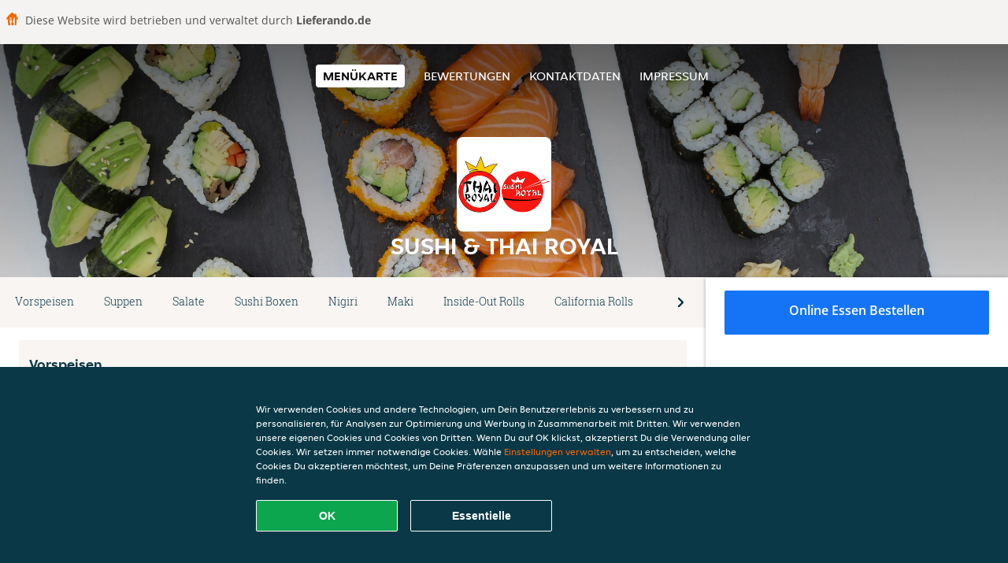

--- FILE ---
content_type: text/html; charset=utf-8
request_url: https://www.sushiroyal-lieferservice.de/
body_size: 19751
content:
<!DOCTYPE html>
<html itemscope="itemscope" itemtype="http://schema.org/WebPage" lang="de"
    xml:lang="de" xmlns="http://www.w3.org/1999/xhtml">

<head>
    <title>Sushi & Thai Royal - Essen online bestellen in Frankfurt am Main</title>
    <meta name="description" content="Wähle deine Lieblingsgerichte von der Sushi & Thai Royal Speisekarte in Frankfurt am Main und bestelle einfach online. Genieße leckeres Essen, schnell geliefert!" />
    <meta name="keywords" content="Sushi & Thai Royal, Sushi & Thai Royal, Essen bestellen, Sushi & Thai Royal Frankfurt am Main, Essen liefern, Chinesisch, Sushi, Thailändisch" />
    <meta http-equiv="content-type" content="text/html; charset=UTF-8" />
    <meta name="theme-color" content="#55ADDE" />
    <meta name='viewport' content='width=device-width, initial-scale=1.0, maximum-scale=1.0, user-scalable=0' />
    <meta name="showOrderModule" content="true" />
    <meta name="orderUrl" content="http://www.lieferando.de/sushi-thai-royal">
    <meta name="orderButtonText" content="Online Essen bestellen">
    <link rel="shortcut icon" href="/favicon.ico" />
    <link rel="stylesheet" type="text/css" href="/style/style.css?v=8b6e9b6f609e6222466697a43f600a33&amp;reset=1&w0lk8RxQJ" />
    <link rel="stylesheet" type="text/css" href="/assets/css/takeaway.css?w0lk8RxQJ" />
    <link rel="stylesheet" type="text/css" href="/font-awesome/css/font-awesome.min.css?w0lk8RxQJ" />

    <link rel="stylesheet" type="text/css" href="/tpl/template1/additives.css?w0lk8RxQJ" />    <script src="/js/jquery-3.1.1.min.js?w0lk8RxQJ"></script>
    <script src="/assets/js/app.js?w0lk8RxQJ"></script>
    <script src="/tpl/template1/additives.js?w0lk8RxQJ" /></script>    <script type="application/javascript">
    var uaCode = 'UA-7904955-1';
</script>
    <link rel="stylesheet" type="text/css" href="/basket/css/sidedishes.css?w0lk8RxQJ" />
    <script src="/js/allergens.js?w0lk8RxQJ"></script>
            <script src="/basket/js/vendor/js.cookie.min.js?w0lk8RxQJ"></script>
        <script src="/basket/js/vendor/moment.min.js?w0lk8RxQJ"></script>
        <script src="/basket/js/vendor/moment-timezone.min.js?w0lk8RxQJ"></script>
        <script src="/basket/js/bundle.js?w0lk8RxQJ"></script>
        <script>
        var site = {
            aPath: '/',
            local: '//',
            language: 'de',
            path: '/',
            domain: 'lieferando.de',
            cc: '2',
            tz: 'Europe/Berlin',
            tzData: 'Europe/Berlin|CET CEST CEMT|-10 -20 -30|01010101010101210101210101010101010101010101010101010101010101010101010101010101010101010101010101010101010101010101010101010101010101010101010|-2aFe0 11d0 1iO0 11A0 1o00 11A0 Qrc0 6i00 WM0 1fA0 1cM0 1cM0 1cM0 kL0 Nc0 m10 WM0 1ao0 1cp0 dX0 jz0 Dd0 1io0 17c0 1fA0 1a00 1ehA0 1a00 1cM0 1cM0 1cM0 1cM0 1cM0 1cM0 1cM0 1fA0 1cM0 1cM0 1cM0 1cM0 1cM0 1cM0 1cM0 1cM0 1cM0 1cM0 1cM0 1fA0 1cM0 1cM0 1cM0 1cM0 1cM0 1cM0 1cM0 1cM0 1cM0 1cM0 1fA0 1o00 11A0 1o00 11A0 1o00 11A0 1qM0 WM0 1qM0 WM0 1qM0 11A0 1o00 11A0 1o00 11A0 1qM0 WM0 1qM0 WM0 1qM0 WM0 1qM0 11A0 1o00 11A0 1o00 11A0 1qM0 WM0 1qM0 WM0 1qM0 11A0 1o00 11A0 1o00 11A0 1o00 11A0 1qM0 WM0 1qM0 WM0 1qM0 11A0 1o00 11A0 1o00 11A0 1qM0 WM0 1qM0 WM0 1qM0 11A0 1o00 11A0 1o00 11A0 1o00 11A0 1qM0 WM0 1qM0 WM0 1qM0 11A0 1o00 11A0 1o00 11A0 1qM0 WM0 1qM0 WM0 1qM0 WM0 1qM0 11A0 1o00 11A0 1o00|41e5',
            cookieWall: true,
            forceGeo: false,
        }
    </script>



</head>

<body class="menu">
            <div class="powerbyheader">
            <div class="image">
                <img src="/tpl/templaterevamped/images/home.svg" alt="Lieferando logo" />
            </div>
            <div class="text">
                Diese Website wird betrieben und verwaltet durch <p>Lieferando.de</p>
            </div>
        </div>
    

    <div class="header">
        <div id="navigationopenbutton" class="menubutton"><i class="fa fa-bars fa-2x" aria-hidden="true"></i></div>

        <div class="nav">
            <div id="navigationclosebutton" class="menubutton"><i class="fa fa-close fa-2x" aria-hidden="true"></i></div>
            <div class="nav-wrapper">
                <ul>
                    <li class="active"><a href="/" title="Die Menükarte von Sushi & Thai Royal ansehen">Menükarte</a></li>
<li><a href="/review" title="Bewertungen zu Sushi & Thai Royal ansehen">Bewertungen</a></li>
<li><a href="/contact" title="Nehmen Sie Kontakt mit Sushi & Thai Royal auf">Kontaktdaten</a></li>
<li><a href="/colofon" title="">Impressum</a></li>
                </ul>
            </div>
        </div>
    </div>
    <div class="templaterevamped-hero">
        <div class="templaterevamped-header">
            <div class="restaurantlogo">
                <img src="//static.lieferando.de/images/restaurants/de/R5151/logo_465x320.png">
            </div>
            <h1>
                SUSHI & THAI ROYAL            </h1>
        </div>
    </div>
<div class="full">
    <div class="menucard-main">
        <div class="menuproducts"><div class="js-menu-category-bar-sticky">
    <div class="menu-category-bar-container">
        <div class="menu-category-bar menucard-container">
            <div class="menu-category-list">
                <div class="swiper-container js-swiper">
                    <div class="swiper-wrapper">
                                                                            <a href="#cat1" data-category="cat1" class="swiper-slide">Vorspeisen</a>
                                                    <a href="#cat2" data-category="cat2" class="swiper-slide">Suppen</a>
                                                    <a href="#cat3" data-category="cat3" class="swiper-slide">Salate</a>
                                                    <a href="#cat4" data-category="cat4" class="swiper-slide">Sushi Boxen</a>
                                                    <a href="#cat5" data-category="cat5" class="swiper-slide">Nigiri</a>
                                                    <a href="#cat6" data-category="cat6" class="swiper-slide">Maki</a>
                                                    <a href="#cat7" data-category="cat7" class="swiper-slide">Inside-Out Rolls</a>
                                                    <a href="#cat8" data-category="cat8" class="swiper-slide">California Rolls</a>
                                                    <a href="#cat9" data-category="cat9" class="swiper-slide">Rolls</a>
                                                    <a href="#cat10" data-category="cat10" class="swiper-slide">Temaki</a>
                                                    <a href="#cat11" data-category="cat11" class="swiper-slide">Royal Spezialitäten</a>
                                                    <a href="#cat12" data-category="cat12" class="swiper-slide">Gebratene Reisgerichte</a>
                                                    <a href="#cat13" data-category="cat13" class="swiper-slide">Gebratene Nudelgerichte</a>
                                                    <a href="#cat14" data-category="cat14" class="swiper-slide">Vegetarische Gerichte</a>
                                                    <a href="#cat15" data-category="cat15" class="swiper-slide">Hühnerfleisch Gerichte</a>
                                                    <a href="#cat16" data-category="cat16" class="swiper-slide">Rindfleisch Gerichte</a>
                                                    <a href="#cat17" data-category="cat17" class="swiper-slide">Enten Gerichte</a>
                                                    <a href="#cat18" data-category="cat18" class="swiper-slide">Garnelen Gerichte</a>
                                                    <a href="#cat19" data-category="cat19" class="swiper-slide">Thai Royal Spezialitäten</a>
                                                    <a href="#cat20" data-category="cat20" class="swiper-slide">Dessert</a>
                                                    <a href="#cat21" data-category="cat21" class="swiper-slide">Sonstiges</a>
                                                    <a href="#cat22" data-category="cat22" class="swiper-slide">Extras</a>
                                                    <a href="#cat23" data-category="cat23" class="swiper-slide">Häagen-Dazs Eis</a>
                                                    <a href="#cat24" data-category="cat24" class="swiper-slide">Alkoholfreie Getränke</a>
                                                    <a href="#cat25" data-category="cat25" class="swiper-slide">Alkoholische Getränke</a>
                                            </div>
                </div>
            </div>
            <div class="swipe-next">
                <i class="icon-ta-next-v2 swipe-next-button"></i>
            </div>
        </div>
    </div>
</div>


<div class="widget menucard-listing" id="menu">
    <div class="menucard-container ">
                                <div class="menucat menucard__meals-group" anchor-id="cat1"
                             id="cat1">
                                                        <div class="category">
                                <div class="category-name">
                                    Vorspeisen                                </div>
                                <div class="category-description">
                                                                    </div>
                            </div>

                            <div class="product-container">
                                                    <div itemscope itemtype="http://schema.org/Product">
                                                <div class="addtobasket "
                             onclick="addSimpleProductBasket(event, 'templaterevamped'); return false;"
                             data-min-age="0"
                             data-productId="3N75R13RQO"
                             data-categoryId="" id="3N317PRPN/3N75R13RQO">
                                                                        <div class="meal-wrapper">
                                <div class="product-name" itemprop="name">
                                    Sate Gai                                    <span onclick="allergens(event); return false" class="meal-allergens" title="Weitere Produktinformationen"  data-name="Sate Gai" data-allergens="C,E"   data-template="templaterevamped"></span>                                                                    </div> <!-- product-name -->

                                                                    <div class="product-description"
                                         itemprop="description">Gegrillte Hähnchenspieße, mariniert in einer würzigen Erdnusssauce.                                    </div>
                                                                    <div itemprop="offers" itemscope itemtype="http://schema.org/Offer">
                                    <div class="product-price" itemprop="price">
                                        7,00 €                                    </div>
                                </div>
                                                                    <div class="meal-description-attribute-descriptions">
                                        inkl. Pfand (0,00 €)                                    </div>
                                                                                </div>
                                                                            <div class="product-order-button"></div>
                            </div> <!-- add simple product div OR show sidedish div -->
                    </div><!--itemscope schema product -->
                                        <div itemscope itemtype="http://schema.org/Product">
                                                <div class="addtobasket "
                             onclick="addSimpleProductBasket(event, 'templaterevamped'); return false;"
                             data-min-age="0"
                             data-productId="3O1PR13RQO"
                             data-categoryId="" id="3N317PRPN/3O1PR13RQO">
                                                                        <div class="meal-wrapper">
                                <div class="product-name" itemprop="name">
                                    Edamame                                    <span onclick="allergens(event); return false" class="meal-allergens" title="Weitere Produktinformationen"  data-name="Edamame" data-allergens="F"   data-template="templaterevamped"></span>                                                                    </div> <!-- product-name -->

                                                                    <div class="product-description"
                                         itemprop="description">Junge, grüne Sojabohnen, die in der Schote gekocht und mit Salz serviert werden.                                    </div>
                                                                    <div itemprop="offers" itemscope itemtype="http://schema.org/Offer">
                                    <div class="product-price" itemprop="price">
                                        6,00 €                                    </div>
                                </div>
                                                                    <div class="meal-description-attribute-descriptions">
                                        inkl. Pfand (0,00 €)                                    </div>
                                                                                </div>
                                                                            <div class="product-order-button"></div>
                            </div> <!-- add simple product div OR show sidedish div -->
                    </div><!--itemscope schema product -->
                                        <div itemscope itemtype="http://schema.org/Product">
                                                <div class="addtobasket "
                             onclick="addSimpleProductBasket(event, 'templaterevamped'); return false;"
                             data-min-age="0"
                             data-productId="305PR13RQO"
                             data-categoryId="" id="3N317PRPN/305PR13RQO">
                                                                        <div class="meal-wrapper">
                                <div class="product-name" itemprop="name">
                                    Wan-Tan                                    <span onclick="allergens(event); return false" class="meal-allergens" title="Weitere Produktinformationen"  data-name="Wan-Tan" data-allergens="A,Wh,C"   data-template="templaterevamped"></span>                                                                    </div> <!-- product-name -->

                                                                    <div class="product-description"
                                         itemprop="description">Gefüllte Teigtaschen                                    </div>
                                                                    <div itemprop="offers" itemscope itemtype="http://schema.org/Offer">
                                    <div class="product-price" itemprop="price">
                                        6,50 €                                    </div>
                                </div>
                                                                    <div class="meal-description-attribute-descriptions">
                                        inkl. Pfand (0,00 €)                                    </div>
                                                                                </div>
                                                                            <div class="product-order-button"></div>
                            </div> <!-- add simple product div OR show sidedish div -->
                    </div><!--itemscope schema product -->
                                        <div itemscope itemtype="http://schema.org/Product">
                                                <div class="addtobasket "
                             onclick="addSimpleProductBasket(event, 'templaterevamped'); return false;"
                             data-min-age="0"
                             data-productId="3107R13RQO"
                             data-categoryId="" id="3N317PRPN/3107R13RQO">
                                                                        <div class="meal-wrapper">
                                <div class="product-name" itemprop="name">
                                    Frühlingsrollen                                    <span onclick="allergens(event); return false" class="meal-allergens" title="Weitere Produktinformationen"  data-name="Frühlingsrollen" data-allergens="A,Wh,C,F"   data-template="templaterevamped"></span>                                                                    </div> <!-- product-name -->

                                                                    <div class="product-description"
                                         itemprop="description">Frittierte Teigrollen                                    </div>
                                                                    <div itemprop="offers" itemscope itemtype="http://schema.org/Offer">
                                    <div class="product-price" itemprop="price">
                                        5,80 €                                    </div>
                                </div>
                                                                    <div class="meal-description-attribute-descriptions">
                                        inkl. Pfand (0,00 €)                                    </div>
                                                                                </div>
                                                                            <div class="product-order-button"></div>
                            </div> <!-- add simple product div OR show sidedish div -->
                    </div><!--itemscope schema product -->
                                        <div itemscope itemtype="http://schema.org/Product">
                                                <div class="addtobasket "
                             onclick="addSimpleProductBasket(event, 'templaterevamped'); return false;"
                             data-min-age="0"
                             data-productId="3557R13RQO"
                             data-categoryId="" id="3N317PRPN/3557R13RQO">
                                                                        <div class="meal-wrapper">
                                <div class="product-name" itemprop="name">
                                    Krabbenchips                                    <span onclick="allergens(event); return false" class="meal-allergens" title="Weitere Produktinformationen"  data-name="Krabbenchips" data-allergens="A,Wh,B"   data-template="templaterevamped"></span>                                                                    </div> <!-- product-name -->

                                                                    <div class="product-description"
                                         itemprop="description">Knusprige Chips mit Krabbenaroma.                                    </div>
                                                                    <div itemprop="offers" itemscope itemtype="http://schema.org/Offer">
                                    <div class="product-price" itemprop="price">
                                        5,50 €                                    </div>
                                </div>
                                                                    <div class="meal-description-attribute-descriptions">
                                        inkl. Pfand (0,00 €)                                    </div>
                                                                                </div>
                                                                            <div class="product-order-button"></div>
                            </div> <!-- add simple product div OR show sidedish div -->
                    </div><!--itemscope schema product -->
                                </div> <!-- product-container -->
        </div> <!-- menucat -->
                                <div class="menucat menucard__meals-group" anchor-id="cat2"
                             id="cat2">
                                                        <div class="category">
                                <div class="category-name">
                                    Suppen                                </div>
                                <div class="category-description">
                                                                    </div>
                            </div>

                            <div class="product-container">
                                                    <div itemscope itemtype="http://schema.org/Product">
                                                <div class="addtobasket "
                             onclick="addSimpleProductBasket(event, 'templaterevamped'); return false;"
                             data-min-age="0"
                             data-productId="333QR13RQO"
                             data-categoryId="" id="3NP17PRPN/333QR13RQO">
                                                                        <div class="meal-wrapper">
                                <div class="product-name" itemprop="name">
                                    Tom-Yam-Gung (pikant)                                    <span onclick="allergens(event); return false" class="meal-allergens" title="Weitere Produktinformationen"  data-name="Tom-Yam-Gung (pikant)" data-allergens="B"   data-template="templaterevamped"></span>                                                                    </div> <!-- product-name -->

                                                                    <div class="product-description"
                                         itemprop="description">Garnelensuppe mit Champignons, Bambus und Frühlingszwiebeln                                    </div>
                                                                    <div itemprop="offers" itemscope itemtype="http://schema.org/Offer">
                                    <div class="product-price" itemprop="price">
                                        7,50 €                                    </div>
                                </div>
                                                                    <div class="meal-description-attribute-descriptions">
                                        inkl. Pfand (0,00 €)                                    </div>
                                                                                </div>
                                                                            <div class="product-order-button"></div>
                            </div> <!-- add simple product div OR show sidedish div -->
                    </div><!--itemscope schema product -->
                                        <div itemscope itemtype="http://schema.org/Product">
                                                <div class="addtobasket "
                             onclick="addSimpleProductBasket(event, 'templaterevamped'); return false;"
                             data-min-age="0"
                             data-productId="357QR13RQO"
                             data-categoryId="" id="3NP17PRPN/357QR13RQO">
                                                                        <div class="meal-wrapper">
                                <div class="product-name" itemprop="name">
                                    Tom-Yam-Tofu (pikant)                                    <span onclick="allergens(event); return false" class="meal-allergens" title="Weitere Produktinformationen"  data-name="Tom-Yam-Tofu (pikant)" data-allergens="B,D,F"   data-template="templaterevamped"></span>                                                                    </div> <!-- product-name -->

                                                                    <div class="product-description"
                                         itemprop="description">mit Champignons, Bambus und Frühlingszwiebeln                                    </div>
                                                                    <div itemprop="offers" itemscope itemtype="http://schema.org/Offer">
                                    <div class="product-price" itemprop="price">
                                        6,20 €                                    </div>
                                </div>
                                                                    <div class="meal-description-attribute-descriptions">
                                        inkl. Pfand (0,00 €)                                    </div>
                                                                                </div>
                                                                            <div class="product-order-button"></div>
                            </div> <!-- add simple product div OR show sidedish div -->
                    </div><!--itemscope schema product -->
                                        <div itemscope itemtype="http://schema.org/Product">
                                                <div class="addtobasket "
                             onclick="addSimpleProductBasket(event, 'templaterevamped'); return false;"
                             data-min-age="0"
                             data-productId="353RR13RQO"
                             data-categoryId="" id="3NP17PRPN/353RR13RQO">
                                                                        <div class="meal-wrapper">
                                <div class="product-name" itemprop="name">
                                    Wan-Tan-Suppe                                    <span onclick="allergens(event); return false" class="meal-allergens" title="Weitere Produktinformationen"  data-name="Wan-Tan-Suppe" data-allergens="A,Wh,C"   data-template="templaterevamped"></span>                                                                    </div> <!-- product-name -->

                                                                    <div class="product-description"
                                         itemprop="description">mit Hühnerfleisch und Gemüse                                    </div>
                                                                    <div itemprop="offers" itemscope itemtype="http://schema.org/Offer">
                                    <div class="product-price" itemprop="price">
                                        6,50 €                                    </div>
                                </div>
                                                                    <div class="meal-description-attribute-descriptions">
                                        inkl. Pfand (0,00 €)                                    </div>
                                                                                </div>
                                                                            <div class="product-order-button"></div>
                            </div> <!-- add simple product div OR show sidedish div -->
                    </div><!--itemscope schema product -->
                                        <div itemscope itemtype="http://schema.org/Product">
                                                <div class="addtobasket "
                             onclick="addSimpleProductBasket(event, 'templaterevamped'); return false;"
                             data-min-age="0"
                             data-productId="377RR13RQO"
                             data-categoryId="" id="3NP17PRPN/377RR13RQO">
                                                                        <div class="meal-wrapper">
                                <div class="product-name" itemprop="name">
                                    Miso Suppe                                    <span onclick="allergens(event); return false" class="meal-allergens" title="Weitere Produktinformationen"  data-name="Miso Suppe" data-allergens="F"   data-template="templaterevamped"></span>                                                                    </div> <!-- product-name -->

                                                                    <div class="product-description"
                                         itemprop="description">mit Miso-Paste, Tofu und Algen                                    </div>
                                                                    <div itemprop="offers" itemscope itemtype="http://schema.org/Offer">
                                    <div class="product-price" itemprop="price">
                                        5,50 €                                    </div>
                                </div>
                                                                    <div class="meal-description-attribute-descriptions">
                                        inkl. Pfand (0,00 €)                                    </div>
                                                                                </div>
                                                                            <div class="product-order-button"></div>
                            </div> <!-- add simple product div OR show sidedish div -->
                    </div><!--itemscope schema product -->
                                        <div itemscope itemtype="http://schema.org/Product">
                                                <div class="addtobasket "
                             onclick="addSimpleProductBasket(event, 'templaterevamped'); return false;"
                             data-min-age="0"
                             data-productId="37300N3RQO"
                             data-categoryId="" id="3NP17PRPN/37300N3RQO">
                                                                        <div class="meal-wrapper">
                                <div class="product-name" itemprop="name">
                                    Tom-Kha-Tofu                                    <span onclick="allergens(event); return false" class="meal-allergens" title="Weitere Produktinformationen"  data-name="Tom-Kha-Tofu" data-allergens="F"   data-template="templaterevamped"></span>                                                                    </div> <!-- product-name -->

                                                                    <div class="product-description"
                                         itemprop="description">mit Champignons, Bambus, Basilikum und Frühlingszwiebeln                                    </div>
                                                                    <div itemprop="offers" itemscope itemtype="http://schema.org/Offer">
                                    <div class="product-price" itemprop="price">
                                        6,20 €                                    </div>
                                </div>
                                                                    <div class="meal-description-attribute-descriptions">
                                        inkl. Pfand (0,00 €)                                    </div>
                                                                                </div>
                                                                            <div class="product-order-button"></div>
                            </div> <!-- add simple product div OR show sidedish div -->
                    </div><!--itemscope schema product -->
                                        <div itemscope itemtype="http://schema.org/Product">
                                                <div class="addtobasket "
                             onclick="addSimpleProductBasket(event, 'templaterevamped'); return false;"
                             data-min-age="0"
                             data-productId="31N10N3RQO"
                             data-categoryId="" id="3NP17PRPN/31N10N3RQO">
                                                                        <div class="meal-wrapper">
                                <div class="product-name" itemprop="name">
                                    Tom-Yam-Gai (pikant)                                    <span onclick="allergens(event); return false" class="meal-allergens" title="Weitere Produktinformationen"  data-name="Tom-Yam-Gai (pikant)" data-allergens="B,D,F"   data-template="templaterevamped"></span>                                                                    </div> <!-- product-name -->

                                                                    <div class="product-description"
                                         itemprop="description">Hühnersuppe mit Champignons, Bambus und Frühlingszwiebel                                    </div>
                                                                    <div itemprop="offers" itemscope itemtype="http://schema.org/Offer">
                                    <div class="product-price" itemprop="price">
                                        6,50 €                                    </div>
                                </div>
                                                                    <div class="meal-description-attribute-descriptions">
                                        inkl. Pfand (0,00 €)                                    </div>
                                                                                </div>
                                                                            <div class="product-order-button"></div>
                            </div> <!-- add simple product div OR show sidedish div -->
                    </div><!--itemscope schema product -->
                                        <div itemscope itemtype="http://schema.org/Product">
                                                <div class="addtobasket "
                             onclick="addSimpleProductBasket(event, 'templaterevamped'); return false;"
                             data-min-age="0"
                             data-productId="3Q710N3RQO"
                             data-categoryId="" id="3NP17PRPN/3Q710N3RQO">
                                                                        <div class="meal-wrapper">
                                <div class="product-name" itemprop="name">
                                    Tom-Kha-Gai                                    <span onclick="allergens(event); return false" class="meal-allergens" title="Weitere Produktinformationen"  data-name="Tom-Kha-Gai" data-allergens="D,F"   data-template="templaterevamped"></span>                                                                    </div> <!-- product-name -->

                                                                    <div class="product-description"
                                         itemprop="description">Hühnersuppe mit Champignons, Bambus, Basilikum und Frühlingszwiebeln                                    </div>
                                                                    <div itemprop="offers" itemscope itemtype="http://schema.org/Offer">
                                    <div class="product-price" itemprop="price">
                                        6,80 €                                    </div>
                                </div>
                                                                    <div class="meal-description-attribute-descriptions">
                                        inkl. Pfand (0,00 €)                                    </div>
                                                                                </div>
                                                                            <div class="product-order-button"></div>
                            </div> <!-- add simple product div OR show sidedish div -->
                    </div><!--itemscope schema product -->
                                        <div itemscope itemtype="http://schema.org/Product">
                                                <div class="addtobasket "
                             onclick="addSimpleProductBasket(event, 'templaterevamped'); return false;"
                             data-min-age="0"
                             data-productId="3P5N0N3RQO"
                             data-categoryId="" id="3NP17PRPN/3P5N0N3RQO">
                                                                        <div class="meal-wrapper">
                                <div class="product-name" itemprop="name">
                                    Tom-Kha-Gung                                    <span onclick="allergens(event); return false" class="meal-allergens" title="Weitere Produktinformationen"  data-name="Tom-Kha-Gung" data-allergens="B"   data-template="templaterevamped"></span>                                                                    </div> <!-- product-name -->

                                                                    <div class="product-description"
                                         itemprop="description">Garnelensuppe mit Champignons, Bambus, Basilikum und Frühlingszwiebeln                                    </div>
                                                                    <div itemprop="offers" itemscope itemtype="http://schema.org/Offer">
                                    <div class="product-price" itemprop="price">
                                        7,50 €                                    </div>
                                </div>
                                                                    <div class="meal-description-attribute-descriptions">
                                        inkl. Pfand (0,00 €)                                    </div>
                                                                                </div>
                                                                            <div class="product-order-button"></div>
                            </div> <!-- add simple product div OR show sidedish div -->
                    </div><!--itemscope schema product -->
                                </div> <!-- product-container -->
        </div> <!-- menucat -->
                                <div class="menucat menucard__meals-group" anchor-id="cat3"
                             id="cat3">
                                                        <div class="category">
                                <div class="category-name">
                                    Salate                                </div>
                                <div class="category-description">
                                                                    </div>
                            </div>

                            <div class="product-container">
                                                    <div itemscope itemtype="http://schema.org/Product">
                                                <div class="addtobasket "
                             onclick="addSimpleProductBasket(event, 'templaterevamped'); return false;"
                             data-min-age="0"
                             data-productId="3P730N3RQO"
                             data-categoryId="" id="3P1N7PRPN/3P730N3RQO">
                                                                        <div class="meal-wrapper">
                                <div class="product-name" itemprop="name">
                                    Yakitori                                    <span onclick="allergens(event); return false" class="meal-allergens" title="Weitere Produktinformationen"  data-name="Yakitori" data-allergens="A,Wh,F"   data-template="templaterevamped"></span>                                                                    </div> <!-- product-name -->

                                                                    <div class="product-description"
                                         itemprop="description">mit Sojasauce                                    </div>
                                                                    <div itemprop="offers" itemscope itemtype="http://schema.org/Offer">
                                    <div class="product-price" itemprop="price">
                                        6,00 €                                    </div>
                                </div>
                                                                    <div class="meal-description-attribute-descriptions">
                                        inkl. Pfand (0,00 €)                                    </div>
                                                                                </div>
                                                                            <div class="product-order-button"></div>
                            </div> <!-- add simple product div OR show sidedish div -->
                    </div><!--itemscope schema product -->
                                        <div itemscope itemtype="http://schema.org/Product">
                                                <div class="addtobasket "
                             onclick="addSimpleProductBasket(event, 'templaterevamped'); return false;"
                             data-min-age="0"
                             data-productId="3QOO0N3RQO"
                             data-categoryId="" id="3P1N7PRPN/3QOO0N3RQO">
                                                                        <div class="meal-wrapper">
                                <div class="product-name" itemprop="name">
                                    Hühnerfleisch-Salat                                    <span onclick="allergens(event); return false" class="meal-allergens" title="Weitere Produktinformationen"  data-name="Hühnerfleisch-Salat" data-allergens="G"   data-template="templaterevamped"></span>                                                                    </div> <!-- product-name -->

                                                                    <div class="product-description"
                                         itemprop="description">mit Zwiebeln, Gurken, Tomaten und hausgemachte Sauce                                    </div>
                                                                    <div itemprop="offers" itemscope itemtype="http://schema.org/Offer">
                                    <div class="product-price" itemprop="price">
                                        10,30 €                                    </div>
                                </div>
                                                                    <div class="meal-description-attribute-descriptions">
                                        inkl. Pfand (0,00 €)                                    </div>
                                                                                </div>
                                                                            <div class="product-order-button"></div>
                            </div> <!-- add simple product div OR show sidedish div -->
                    </div><!--itemscope schema product -->
                                        <div itemscope itemtype="http://schema.org/Product">
                                                <div class="addtobasket "
                             onclick="addSimpleProductBasket(event, 'templaterevamped'); return false;"
                             data-min-age="0"
                             data-productId="33N50N3RQO"
                             data-categoryId="" id="3P1N7PRPN/33N50N3RQO">
                                                                        <div class="meal-wrapper">
                                <div class="product-name" itemprop="name">
                                    Garnelen-Salat                                    <span onclick="allergens(event); return false" class="meal-allergens" title="Weitere Produktinformationen"  data-name="Garnelen-Salat" data-allergens="B"   data-template="templaterevamped"></span>                                                                    </div> <!-- product-name -->

                                                                    <div class="product-description"
                                         itemprop="description">mit Zwiebeln, Gurken, Tomaten und hausgemachter Sauce                                    </div>
                                                                    <div itemprop="offers" itemscope itemtype="http://schema.org/Offer">
                                    <div class="product-price" itemprop="price">
                                        12,50 €                                    </div>
                                </div>
                                                                    <div class="meal-description-attribute-descriptions">
                                        inkl. Pfand (0,00 €)                                    </div>
                                                                                </div>
                                                                            <div class="product-order-button"></div>
                            </div> <!-- add simple product div OR show sidedish div -->
                    </div><!--itemscope schema product -->
                                        <div itemscope itemtype="http://schema.org/Product">
                                                <div class="addtobasket "
                             onclick="addSimpleProductBasket(event, 'templaterevamped'); return false;"
                             data-min-age="0"
                             data-productId="3RQ50N3RQO"
                             data-categoryId="" id="3P1N7PRPN/3RQ50N3RQO">
                                                                        <div class="meal-wrapper">
                                <div class="product-name" itemprop="name">
                                    Lachs-Salat                                    <span onclick="allergens(event); return false" class="meal-allergens" title="Weitere Produktinformationen"  data-name="Lachs-Salat" data-allergens="D"   data-template="templaterevamped"></span>                                                                    </div> <!-- product-name -->

                                                                    <div class="product-description"
                                         itemprop="description">mit Zwiebeln, Gurken, Tomaten und hausgemachte Sauce                                    </div>
                                                                    <div itemprop="offers" itemscope itemtype="http://schema.org/Offer">
                                    <div class="product-price" itemprop="price">
                                        12,50 €                                    </div>
                                </div>
                                                                    <div class="meal-description-attribute-descriptions">
                                        inkl. Pfand (0,00 €)                                    </div>
                                                                                </div>
                                                                            <div class="product-order-button"></div>
                            </div> <!-- add simple product div OR show sidedish div -->
                    </div><!--itemscope schema product -->
                                        <div itemscope itemtype="http://schema.org/Product">
                                                <div class="addtobasket "
                             onclick="addSimpleProductBasket(event, 'templaterevamped'); return false;"
                             data-min-age="0"
                             data-productId="3Q5P0N3RQO"
                             data-categoryId="" id="3P1N7PRPN/3Q5P0N3RQO">
                                                                        <div class="meal-wrapper">
                                <div class="product-name" itemprop="name">
                                    Rindfleisch-Salat                                    <span onclick="allergens(event); return false" class="meal-allergens" title="Weitere Produktinformationen"  data-name="Rindfleisch-Salat" data-allergens="G"   data-template="templaterevamped"></span>                                                                    </div> <!-- product-name -->

                                                                    <div class="product-description"
                                         itemprop="description">mit Zwiebeln, Gurken, Tomaten und hausgemachte Sauce                                    </div>
                                                                    <div itemprop="offers" itemscope itemtype="http://schema.org/Offer">
                                    <div class="product-price" itemprop="price">
                                        11,00 €                                    </div>
                                </div>
                                                                    <div class="meal-description-attribute-descriptions">
                                        inkl. Pfand (0,00 €)                                    </div>
                                                                                </div>
                                                                            <div class="product-order-button"></div>
                            </div> <!-- add simple product div OR show sidedish div -->
                    </div><!--itemscope schema product -->
                                        <div itemscope itemtype="http://schema.org/Product">
                                                <div class="addtobasket "
                             onclick="addSimpleProductBasket(event, 'templaterevamped'); return false;"
                             data-min-age="0"
                             data-productId="30370N3RQO"
                             data-categoryId="" id="3P1N7PRPN/30370N3RQO">
                                                                        <div class="meal-wrapper">
                                <div class="product-name" itemprop="name">
                                    Tintenfisch Salat                                    <span onclick="allergens(event); return false" class="meal-allergens" title="Weitere Produktinformationen"  data-name="Tintenfisch Salat" data-allergens="D"   data-template="templaterevamped"></span>                                                                    </div> <!-- product-name -->

                                                                    <div class="product-description"
                                         itemprop="description">mit Tintenfisch                                    </div>
                                                                    <div itemprop="offers" itemscope itemtype="http://schema.org/Offer">
                                    <div class="product-price" itemprop="price">
                                        7,50 €                                    </div>
                                </div>
                                                                    <div class="meal-description-attribute-descriptions">
                                        inkl. Pfand (0,00 €)                                    </div>
                                                                                </div>
                                                                            <div class="product-order-button"></div>
                            </div> <!-- add simple product div OR show sidedish div -->
                    </div><!--itemscope schema product -->
                                        <div itemscope itemtype="http://schema.org/Product">
                                                <div class="addtobasket "
                             onclick="addSimpleProductBasket(event, 'templaterevamped'); return false;"
                             data-min-age="0"
                             data-productId="3RR70N3RQO"
                             data-categoryId="" id="3P1N7PRPN/3RR70N3RQO">
                                                                        <div class="meal-wrapper">
                                <div class="product-name" itemprop="name">
                                    Mixed Salat                                    <span onclick="allergens(event); return false" class="meal-allergens" title="Weitere Produktinformationen"  data-name="Mixed Salat" data-allergens="D"   data-template="templaterevamped"></span>                                                                    </div> <!-- product-name -->

                                                                    <div class="product-description"
                                         itemprop="description">roter Salat mit Ingwer, Tintenfisch und Seetang                                    </div>
                                                                    <div itemprop="offers" itemscope itemtype="http://schema.org/Offer">
                                    <div class="product-price" itemprop="price">
                                        8,00 €                                    </div>
                                </div>
                                                                    <div class="meal-description-attribute-descriptions">
                                        inkl. Pfand (0,00 €)                                    </div>
                                                                                </div>
                                                                            <div class="product-order-button"></div>
                            </div> <!-- add simple product div OR show sidedish div -->
                    </div><!--itemscope schema product -->
                                        <div itemscope itemtype="http://schema.org/Product">
                                                <div class="addtobasket "
                             onclick="addSimpleProductBasket(event, 'templaterevamped'); return false;"
                             data-min-age="0"
                             data-productId="30QQ0N3RQO"
                             data-categoryId="" id="3P1N7PRPN/30QQ0N3RQO">
                                                                        <div class="meal-wrapper">
                                <div class="product-name" itemprop="name">
                                    Roter Salat                                    <span onclick="allergens(event); return false" class="meal-allergens" title="Weitere Produktinformationen"  data-name="Roter Salat" data-allergens="B,D,M,N"   data-template="templaterevamped"></span>                                                                    </div> <!-- product-name -->

                                                                    <div class="product-description"
                                         itemprop="description">mit Ingwer                                    </div>
                                                                    <div itemprop="offers" itemscope itemtype="http://schema.org/Offer">
                                    <div class="product-price" itemprop="price">
                                        6,00 €                                    </div>
                                </div>
                                                                    <div class="meal-description-attribute-descriptions">
                                        inkl. Pfand (0,00 €)                                    </div>
                                                                                </div>
                                                                            <div class="product-order-button"></div>
                            </div> <!-- add simple product div OR show sidedish div -->
                    </div><!--itemscope schema product -->
                                        <div itemscope itemtype="http://schema.org/Product">
                                                <div class="addtobasket "
                             onclick="addSimpleProductBasket(event, 'templaterevamped'); return false;"
                             data-min-age="0"
                             data-productId="3R7R0N3RQO"
                             data-categoryId="" id="3P1N7PRPN/3R7R0N3RQO">
                                                                        <div class="meal-wrapper">
                                <div class="product-name" itemprop="name">
                                    Seetang Salat                                    <span onclick="allergens(event); return false" class="meal-allergens" title="Weitere Produktinformationen"  data-name="Seetang Salat" data-allergens="N,O"   data-template="templaterevamped"></span>                                                                    </div> <!-- product-name -->

                                                                    <div class="product-description"
                                         itemprop="description">mit Seetang                                    </div>
                                                                    <div itemprop="offers" itemscope itemtype="http://schema.org/Offer">
                                    <div class="product-price" itemprop="price">
                                        6,50 €                                    </div>
                                </div>
                                                                    <div class="meal-description-attribute-descriptions">
                                        inkl. Pfand (0,00 €)                                    </div>
                                                                                </div>
                                                                            <div class="product-order-button"></div>
                            </div> <!-- add simple product div OR show sidedish div -->
                    </div><!--itemscope schema product -->
                                </div> <!-- product-container -->
        </div> <!-- menucat -->
                                <div class="menucat menucard__meals-group" anchor-id="cat4"
                             id="cat4">
                                                        <div class="category">
                                <div class="category-name">
                                    Sushi Boxen                                </div>
                                <div class="category-description">
                                    Alle Sushi-Box Angebote liefern wir mit Sojasauce, Gari (eingelegter Ingwer), Wasabi (scharfer japanischer Meerrettich) und Essstäbchen.                                </div>
                            </div>

                            <div class="product-container">
                                                    <div itemscope itemtype="http://schema.org/Product">
                                                <div class="addtobasket "
                             onclick="addSimpleProductBasket(event, 'templaterevamped'); return false;"
                             data-min-age="0"
                             data-productId="3RN11N3RQO"
                             data-categoryId="" id="3R7N7PRPN/3RN11N3RQO">
                                                                        <div class="meal-wrapper">
                                <div class="product-name" itemprop="name">
                                    Delicious Box                                    <span onclick="allergens(event); return false" class="meal-allergens" title="Weitere Produktinformationen"  data-name="Delicious Box" data-allergens="A,Wh,B,D,F,G,M,O"   data-template="templaterevamped"></span>                                                                    </div> <!-- product-name -->

                                                                    <div class="product-description"
                                         itemprop="description">2 Ebi Nigiri, 2 Shake Nigiri, 2 Maguro Nigiri, 3 Shake Maki, 3 Tekka Maki                                    </div>
                                                                    <div itemprop="offers" itemscope itemtype="http://schema.org/Offer">
                                    <div class="product-price" itemprop="price">
                                        15,00 €                                    </div>
                                </div>
                                                                    <div class="meal-description-attribute-descriptions">
                                        inkl. Pfand (0,00 €)                                    </div>
                                                                                </div>
                                                                            <div class="product-order-button"></div>
                            </div> <!-- add simple product div OR show sidedish div -->
                    </div><!--itemscope schema product -->
                                        <div itemscope itemtype="http://schema.org/Product">
                                                <div class="addtobasket "
                             onclick="addSimpleProductBasket(event, 'templaterevamped'); return false;"
                             data-min-age="0"
                             data-productId="3O0N1N3RQO"
                             data-categoryId="" id="3R7N7PRPN/3O0N1N3RQO">
                                                                        <div class="meal-wrapper">
                                <div class="product-name" itemprop="name">
                                    Favourite Box                                    <span onclick="allergens(event); return false" class="meal-allergens" title="Weitere Produktinformationen"  data-name="Favourite Box" data-allergens="A,Wh,F,G,M,O"   data-template="templaterevamped"></span>                                                                    </div> <!-- product-name -->

                                                                    <div class="product-description"
                                         itemprop="description">6 Shake, 3 Roll, 4 Maki                                    </div>
                                                                    <div itemprop="offers" itemscope itemtype="http://schema.org/Offer">
                                    <div class="product-price" itemprop="price">
                                        17,00 €                                    </div>
                                </div>
                                                                    <div class="meal-description-attribute-descriptions">
                                        inkl. Pfand (0,00 €)                                    </div>
                                                                                </div>
                                                                            <div class="product-order-button"></div>
                            </div> <!-- add simple product div OR show sidedish div -->
                    </div><!--itemscope schema product -->
                                        <div itemscope itemtype="http://schema.org/Product">
                                                <div class="addtobasket "
                             onclick="addSimpleProductBasket(event, 'templaterevamped'); return false;"
                             data-min-age="0"
                             data-productId="31RN1N3RQO"
                             data-categoryId="" id="3R7N7PRPN/31RN1N3RQO">
                                                                        <div class="meal-wrapper">
                                <div class="product-name" itemprop="name">
                                    Nigiri Box                                    <span onclick="allergens(event); return false" class="meal-allergens" title="Weitere Produktinformationen"  data-name="Nigiri Box" data-allergens="A,Wh,B,C,D,F,G,M,O,R"   data-template="templaterevamped"></span>                                                                    </div> <!-- product-name -->

                                                                    <div class="product-description"
                                         itemprop="description">1 Maguro Nigiri, 1 Shake Nigiri, 1 Tai Nigiri, 1 Hokkigai, 1 Ebi, 1 Tamago, 1 Hotategai Nigiri, 1 Ika Nigiri, 1 Makrele Nigiri, 1 Tako Nigiri                                    </div>
                                                                    <div itemprop="offers" itemscope itemtype="http://schema.org/Offer">
                                    <div class="product-price" itemprop="price">
                                        16,00 €                                    </div>
                                </div>
                                                                    <div class="meal-description-attribute-descriptions">
                                        inkl. Pfand (0,00 €)                                    </div>
                                                                                </div>
                                                                            <div class="product-order-button"></div>
                            </div> <!-- add simple product div OR show sidedish div -->
                    </div><!--itemscope schema product -->
                                        <div itemscope itemtype="http://schema.org/Product">
                                                                <div class="addtobasket " data-min-age="0"
                                             data-template="templaterevamped"
                                             onclick="menucard_ShowSideDishes('31Q31N3RQO','3R7N7PRPN', '0', 'templaterevamped'); return false;">
                                                                                        <div class="meal-wrapper">
                                <div class="product-name" itemprop="name">
                                    Especial Box                                    <span onclick="allergens(event); return false" class="meal-allergens" title="Weitere Produktinformationen"  data-name="Especial Box" data-allergens="A,Wh,B,D,F,G,M,O,R"   data-template="templaterevamped"></span>                                                                    </div> <!-- product-name -->

                                                                    <div class="product-description"
                                         itemprop="description">6 Sashimi, 2 Tekka Nigiri, 2 Shake Maki, 1 Roll, 1 Tai Nigiri, 1 Unagi Nigiri, 1 Ika Nigiri, 1 Maguro Nigiri, 1 Shake Nigiri                                    </div>
                                                                    <div itemprop="offers" itemscope itemtype="http://schema.org/Offer">
                                    <div class="product-price" itemprop="price">
                                        17,00 €                                    </div>
                                </div>
                                                                    <div class="meal-description-attribute-descriptions">
                                        inkl. Pfand (0,00 €)                                    </div>
                                                                                </div>
                                                                            <div class="product-order-button"></div>
                            </div> <!-- add simple product div OR show sidedish div -->
                    </div><!--itemscope schema product -->
                                        <div itemscope itemtype="http://schema.org/Product">
                                                <div class="addtobasket "
                             onclick="addSimpleProductBasket(event, 'templaterevamped'); return false;"
                             data-min-age="0"
                             data-productId="317O1N3RQO"
                             data-categoryId="" id="3R7N7PRPN/317O1N3RQO">
                                                                        <div class="meal-wrapper">
                                <div class="product-name" itemprop="name">
                                    Royal Box                                    <span onclick="allergens(event); return false" class="meal-allergens" title="Weitere Produktinformationen"  data-name="Royal Box" data-allergens="A,Wh,F,M,O"   data-template="templaterevamped"></span>                                                                    </div> <!-- product-name -->

                                                                    <div class="product-description"
                                         itemprop="description">18 Maki, 12 Nigiri, 6 Rolls                                    </div>
                                                                    <div itemprop="offers" itemscope itemtype="http://schema.org/Offer">
                                    <div class="product-price" itemprop="price">
                                        40,90 €                                    </div>
                                </div>
                                                                    <div class="meal-description-attribute-descriptions">
                                        inkl. Pfand (0,00 €)                                    </div>
                                                                                </div>
                                                                            <div class="product-order-button"></div>
                            </div> <!-- add simple product div OR show sidedish div -->
                    </div><!--itemscope schema product -->
                                        <div itemscope itemtype="http://schema.org/Product">
                                                <div class="addtobasket "
                             onclick="addSimpleProductBasket(event, 'templaterevamped'); return false;"
                             data-min-age="0"
                             data-productId="31P51N3RQO"
                             data-categoryId="" id="3R7N7PRPN/31P51N3RQO">
                                                                        <div class="meal-wrapper">
                                <div class="product-name" itemprop="name">
                                    Majestic Box                                    <span onclick="allergens(event); return false" class="meal-allergens" title="Weitere Produktinformationen"  data-name="Majestic Box" data-allergens="A,Wh,F,M,O"   data-template="templaterevamped"></span>                                                                    </div> <!-- product-name -->

                                                                    <div class="product-description"
                                         itemprop="description">18 Maki, 12 Nigiri, 6 Roll                                    </div>
                                                                    <div itemprop="offers" itemscope itemtype="http://schema.org/Offer">
                                    <div class="product-price" itemprop="price">
                                        42,90 €                                    </div>
                                </div>
                                                                    <div class="meal-description-attribute-descriptions">
                                        inkl. Pfand (0,00 €)                                    </div>
                                                                                </div>
                                                                            <div class="product-order-button"></div>
                            </div> <!-- add simple product div OR show sidedish div -->
                    </div><!--itemscope schema product -->
                                        <div itemscope itemtype="http://schema.org/Product">
                                                                <div class="addtobasket " data-min-age="0"
                                             data-template="templaterevamped"
                                             onclick="menucard_ShowSideDishes('3N7P1N3RQO','3R7N7PRPN', '0', 'templaterevamped'); return false;">
                                                                                        <div class="meal-wrapper">
                                <div class="product-name" itemprop="name">
                                    Spezial Sensei Box                                    <span onclick="allergens(event); return false" class="meal-allergens" title="Weitere Produktinformationen"  data-name="Spezial Sensei Box" data-allergens="D"   data-template="templaterevamped"></span>                                                                    </div> <!-- product-name -->

                                                                    <div class="product-description"
                                         itemprop="description">• 4 Unagi • 4 Shake• 4 Maguro• 4 Ebi• 10 Rolls • 6 Lachs Sashimi • 6 Tuna Sashimi • 1 Salat nach Wahl                                    </div>
                                                                    <div itemprop="offers" itemscope itemtype="http://schema.org/Offer">
                                    <div class="product-price" itemprop="price">
                                        44,90 €                                    </div>
                                </div>
                                                                    <div class="meal-description-attribute-descriptions">
                                        inkl. Pfand (0,00 €)                                    </div>
                                                                                </div>
                                                                            <div class="product-order-button"></div>
                            </div> <!-- add simple product div OR show sidedish div -->
                    </div><!--itemscope schema product -->
                                        <div itemscope itemtype="http://schema.org/Product">
                                                <div class="addtobasket "
                             onclick="addSimpleProductBasket(event, 'templaterevamped'); return false;"
                             data-min-age="0"
                             data-productId="3P571N3RQO"
                             data-categoryId="" id="3R7N7PRPN/3P571N3RQO">
                                                                        <div class="meal-wrapper">
                                <div class="product-name" itemprop="name">
                                    Shake Bowl                                                                                                        </div> <!-- product-name -->

                                                                    <div class="product-description"
                                         itemprop="description">mit Lachs, Edamame, Gurke, Avocado, Masago und Sesam Dressing                                    </div>
                                                                    <div itemprop="offers" itemscope itemtype="http://schema.org/Offer">
                                    <div class="product-price" itemprop="price">
                                        13,50 €                                    </div>
                                </div>
                                                                    <div class="meal-description-attribute-descriptions">
                                        inkl. Pfand (0,00 €)                                    </div>
                                                                                </div>
                                                                            <div class="product-order-button"></div>
                            </div> <!-- add simple product div OR show sidedish div -->
                    </div><!--itemscope schema product -->
                                        <div itemscope itemtype="http://schema.org/Product">
                                                <div class="addtobasket "
                             onclick="addSimpleProductBasket(event, 'templaterevamped'); return false;"
                             data-min-age="0"
                             data-productId="3QNQ1N3RQO"
                             data-categoryId="" id="3R7N7PRPN/3QNQ1N3RQO">
                                                                        <div class="meal-wrapper">
                                <div class="product-name" itemprop="name">
                                    Spicy Shake Bowl                                                                                                        </div> <!-- product-name -->

                                                                    <div class="product-description"
                                         itemprop="description">mit Lachstatar, Edamame, Gurke, Avocado, Massago und Sesamdressing                                    </div>
                                                                    <div itemprop="offers" itemscope itemtype="http://schema.org/Offer">
                                    <div class="product-price" itemprop="price">
                                        14,50 €                                    </div>
                                </div>
                                                                    <div class="meal-description-attribute-descriptions">
                                        inkl. Pfand (0,00 €)                                    </div>
                                                                                </div>
                                                                            <div class="product-order-button"></div>
                            </div> <!-- add simple product div OR show sidedish div -->
                    </div><!--itemscope schema product -->
                                        <div itemscope itemtype="http://schema.org/Product">
                                                <div class="addtobasket "
                             onclick="addSimpleProductBasket(event, 'templaterevamped'); return false;"
                             data-min-age="0"
                             data-productId="300R1N3RQO"
                             data-categoryId="" id="3R7N7PRPN/300R1N3RQO">
                                                                        <div class="meal-wrapper">
                                <div class="product-name" itemprop="name">
                                    Healthy Bowl                                                                                                        </div> <!-- product-name -->

                                                                    <div class="product-description"
                                         itemprop="description">mit Tofu, Inari, Edamame, Avocado, Seetangsalat, Ananas und Sesamdressing                                    </div>
                                                                    <div itemprop="offers" itemscope itemtype="http://schema.org/Offer">
                                    <div class="product-price" itemprop="price">
                                        12,50 €                                    </div>
                                </div>
                                                                    <div class="meal-description-attribute-descriptions">
                                        inkl. Pfand (0,00 €)                                    </div>
                                                                                </div>
                                                                            <div class="product-order-button"></div>
                            </div> <!-- add simple product div OR show sidedish div -->
                    </div><!--itemscope schema product -->
                                        <div itemscope itemtype="http://schema.org/Product">
                                                <div class="addtobasket "
                             onclick="addSimpleProductBasket(event, 'templaterevamped'); return false;"
                             data-min-age="0"
                             data-productId="3RPR1N3RQO"
                             data-categoryId="" id="3R7N7PRPN/3RPR1N3RQO">
                                                                        <div class="meal-wrapper">
                                <div class="product-name" itemprop="name">
                                    Senior Box                                    <span onclick="allergens(event); return false" class="meal-allergens" title="Weitere Produktinformationen"  data-name="Senior Box" data-allergens="A,Wh,F,M,O"   data-template="templaterevamped"></span>                                                                    </div> <!-- product-name -->

                                                                    <div class="product-description"
                                         itemprop="description">18 Maki, 18 Nigiri, 8 Roll                                    </div>
                                                                    <div itemprop="offers" itemscope itemtype="http://schema.org/Offer">
                                    <div class="product-price" itemprop="price">
                                        52,90 €                                    </div>
                                </div>
                                                                    <div class="meal-description-attribute-descriptions">
                                        inkl. Pfand (0,00 €)                                    </div>
                                                                                </div>
                                                                            <div class="product-order-button"></div>
                            </div> <!-- add simple product div OR show sidedish div -->
                    </div><!--itemscope schema product -->
                                        <div itemscope itemtype="http://schema.org/Product">
                                                <div class="addtobasket "
                             onclick="addSimpleProductBasket(event, 'templaterevamped'); return false;"
                             data-min-age="0"
                             data-productId="31O0NN3RQO"
                             data-categoryId="" id="3R7N7PRPN/31O0NN3RQO">
                                                                        <div class="meal-wrapper">
                                <div class="product-name" itemprop="name">
                                    Oceanic Box                                    <span onclick="allergens(event); return false" class="meal-allergens" title="Weitere Produktinformationen"  data-name="Oceanic Box" data-allergens="A,Wh,F,G,M,O"   data-template="templaterevamped"></span>                                                                    </div> <!-- product-name -->

                                                                    <div class="product-description"
                                         itemprop="description">12 Shake Nigiri, 12 Shake Maki, 6 Shake Inside-Out                                    </div>
                                                                    <div itemprop="offers" itemscope itemtype="http://schema.org/Offer">
                                    <div class="product-price" itemprop="price">
                                        42,90 €                                    </div>
                                </div>
                                                                    <div class="meal-description-attribute-descriptions">
                                        inkl. Pfand (0,00 €)                                    </div>
                                                                                </div>
                                                                            <div class="product-order-button"></div>
                            </div> <!-- add simple product div OR show sidedish div -->
                    </div><!--itemscope schema product -->
                                        <div itemscope itemtype="http://schema.org/Product">
                                                <div class="addtobasket "
                             onclick="addSimpleProductBasket(event, 'templaterevamped'); return false;"
                             data-min-age="0"
                             data-productId="3NN1NN3RQO"
                             data-categoryId="" id="3R7N7PRPN/3NN1NN3RQO">
                                                                        <div class="meal-wrapper">
                                <div class="product-name" itemprop="name">
                                    Unique Box                                    <span onclick="allergens(event); return false" class="meal-allergens" title="Weitere Produktinformationen"  data-name="Unique Box" data-allergens="A,Wh,F,G,M,O"   data-template="templaterevamped"></span>                                                                    </div> <!-- product-name -->

                                                                    <div class="product-description"
                                         itemprop="description">9 Shake Nigiri, 9 Maguro, 6 Shake Maki, 12 Roll, 6 vegetarische Maki                                    </div>
                                                                    <div itemprop="offers" itemscope itemtype="http://schema.org/Offer">
                                    <div class="product-price" itemprop="price">
                                        64,90 €                                    </div>
                                </div>
                                                                    <div class="meal-description-attribute-descriptions">
                                        inkl. Pfand (0,00 €)                                    </div>
                                                                                </div>
                                                                            <div class="product-order-button"></div>
                            </div> <!-- add simple product div OR show sidedish div -->
                    </div><!--itemscope schema product -->
                                        <div itemscope itemtype="http://schema.org/Product">
                                                <div class="addtobasket "
                             onclick="addSimpleProductBasket(event, 'templaterevamped'); return false;"
                             data-min-age="0"
                             data-productId="300NNN3RQO"
                             data-categoryId="" id="3R7N7PRPN/300NNN3RQO">
                                                                        <div class="meal-wrapper">
                                <div class="product-name" itemprop="name">
                                    Sashimi Box                                    <span onclick="allergens(event); return false" class="meal-allergens" title="Weitere Produktinformationen"  data-name="Sashimi Box" data-allergens="A,Wh,B,D,F,M,O,R"   data-template="templaterevamped"></span>                                                                    </div> <!-- product-name -->

                                                                    <div class="product-description"
                                         itemprop="description">6 Lachs Sashimi (geschnitten), 6 Tuna Sashimi (Thunfisch geschnitten)                                    </div>
                                                                    <div itemprop="offers" itemscope itemtype="http://schema.org/Offer">
                                    <div class="product-price" itemprop="price">
                                        11,90 €                                    </div>
                                </div>
                                                                    <div class="meal-description-attribute-descriptions">
                                        inkl. Pfand (0,00 €)                                    </div>
                                                                                </div>
                                                                            <div class="product-order-button"></div>
                            </div> <!-- add simple product div OR show sidedish div -->
                    </div><!--itemscope schema product -->
                                        <div itemscope itemtype="http://schema.org/Product">
                                                <div class="addtobasket "
                             onclick="addSimpleProductBasket(event, 'templaterevamped'); return false;"
                             data-min-age="0"
                             data-productId="33PNNN3RQO"
                             data-categoryId="" id="3R7N7PRPN/33PNNN3RQO">
                                                                        <div class="meal-wrapper">
                                <div class="product-name" itemprop="name">
                                    Shake Sashimi Box                                    <span onclick="allergens(event); return false" class="meal-allergens" title="Weitere Produktinformationen"  data-name="Shake Sashimi Box" data-allergens="A,Wh,B,D,F,G,M,O,R"   data-template="templaterevamped"></span>                                                                    </div> <!-- product-name -->

                                                                    <div class="product-description"
                                         itemprop="description">12 Lachs Sashimi (geschnitten)                                    </div>
                                                                    <div itemprop="offers" itemscope itemtype="http://schema.org/Offer">
                                    <div class="product-price" itemprop="price">
                                        11,50 €                                    </div>
                                </div>
                                                                    <div class="meal-description-attribute-descriptions">
                                        inkl. Pfand (0,00 €)                                    </div>
                                                                                </div>
                                                                            <div class="product-order-button"></div>
                            </div> <!-- add simple product div OR show sidedish div -->
                    </div><!--itemscope schema product -->
                                        <div itemscope itemtype="http://schema.org/Product">
                                                <div class="addtobasket "
                             onclick="addSimpleProductBasket(event, 'templaterevamped'); return false;"
                             data-min-age="0"
                             data-productId="3N33NN3RQO"
                             data-categoryId="" id="3R7N7PRPN/3N33NN3RQO">
                                                                        <div class="meal-wrapper">
                                <div class="product-name" itemprop="name">
                                    Tuna Sashimi Box                                    <span onclick="allergens(event); return false" class="meal-allergens" title="Weitere Produktinformationen"  data-name="Tuna Sashimi Box" data-allergens="A,Wh,B,D,F,M,O,R"   data-template="templaterevamped"></span>                                                                    </div> <!-- product-name -->

                                                                    <div class="product-description"
                                         itemprop="description">12 Thunfisch (geschnitten)                                    </div>
                                                                    <div itemprop="offers" itemscope itemtype="http://schema.org/Offer">
                                    <div class="product-price" itemprop="price">
                                        14,00 €                                    </div>
                                </div>
                                                                    <div class="meal-description-attribute-descriptions">
                                        inkl. Pfand (0,00 €)                                    </div>
                                                                                </div>
                                                                            <div class="product-order-button"></div>
                            </div> <!-- add simple product div OR show sidedish div -->
                    </div><!--itemscope schema product -->
                                        <div itemscope itemtype="http://schema.org/Product">
                                                <div class="addtobasket "
                             onclick="addSimpleProductBasket(event, 'templaterevamped'); return false;"
                             data-min-age="0"
                             data-productId="331ONN3RQO"
                             data-categoryId="" id="3R7N7PRPN/331ONN3RQO">
                                                                        <div class="meal-wrapper">
                                <div class="product-name" itemprop="name">
                                    Mix Box                                    <span onclick="allergens(event); return false" class="meal-allergens" title="Weitere Produktinformationen"  data-name="Mix Box" data-allergens="A,Wh,F,G,M,O"   data-template="templaterevamped"></span>                                                                    </div> <!-- product-name -->

                                                                    <div class="product-description"
                                         itemprop="description">2 Shake Nigiri, 3 Shake Maki, 3 Tekka Maki, 2 Inside-Out                                    </div>
                                                                    <div itemprop="offers" itemscope itemtype="http://schema.org/Offer">
                                    <div class="product-price" itemprop="price">
                                        10,90 €                                    </div>
                                </div>
                                                                    <div class="meal-description-attribute-descriptions">
                                        inkl. Pfand (0,00 €)                                    </div>
                                                                                </div>
                                                                            <div class="product-order-button"></div>
                            </div> <!-- add simple product div OR show sidedish div -->
                    </div><!--itemscope schema product -->
                                        <div itemscope itemtype="http://schema.org/Product">
                                                <div class="addtobasket "
                             onclick="addSimpleProductBasket(event, 'templaterevamped'); return false;"
                             data-min-age="0"
                             data-productId="3R7ONN3RQO"
                             data-categoryId="" id="3R7N7PRPN/3R7ONN3RQO">
                                                                        <div class="meal-wrapper">
                                <div class="product-name" itemprop="name">
                                    Excellent Box                                    <span onclick="allergens(event); return false" class="meal-allergens" title="Weitere Produktinformationen"  data-name="Excellent Box" data-allergens="A,Wh,D,F,G,M,O"   data-template="templaterevamped"></span>                                                                    </div> <!-- product-name -->

                                                                    <div class="product-description"
                                         itemprop="description">2 Shake Nigiri, 2 Maguro, 2 Roll, 4 Maki                                    </div>
                                                                    <div itemprop="offers" itemscope itemtype="http://schema.org/Offer">
                                    <div class="product-price" itemprop="price">
                                        12,00 €                                    </div>
                                </div>
                                                                    <div class="meal-description-attribute-descriptions">
                                        inkl. Pfand (0,00 €)                                    </div>
                                                                                </div>
                                                                            <div class="product-order-button"></div>
                            </div> <!-- add simple product div OR show sidedish div -->
                    </div><!--itemscope schema product -->
                                        <div itemscope itemtype="http://schema.org/Product">
                                                <div class="addtobasket "
                             onclick="addSimpleProductBasket(event, 'templaterevamped'); return false;"
                             data-min-age="0"
                             data-productId="35O5NN3RQO"
                             data-categoryId="" id="3R7N7PRPN/35O5NN3RQO">
                                                                        <div class="meal-wrapper">
                                <div class="product-name" itemprop="name">
                                    Mix Maki Box                                    <span onclick="allergens(event); return false" class="meal-allergens" title="Weitere Produktinformationen"  data-name="Mix Maki Box" data-allergens="A,Wh,F,G,M,O"   data-template="templaterevamped"></span>                                                                    </div> <!-- product-name -->

                                                                    <div class="product-description"
                                         itemprop="description">4 Tekka Maki, 4 Shake Maki, 2 Oshinko Maki, 2 Kappa Nigiri, 3 verschiedene Rolls                                    </div>
                                                                    <div itemprop="offers" itemscope itemtype="http://schema.org/Offer">
                                    <div class="product-price" itemprop="price">
                                        10,90 €                                    </div>
                                </div>
                                                                    <div class="meal-description-attribute-descriptions">
                                        inkl. Pfand (0,00 €)                                    </div>
                                                                                </div>
                                                                            <div class="product-order-button"></div>
                            </div> <!-- add simple product div OR show sidedish div -->
                    </div><!--itemscope schema product -->
                                        <div itemscope itemtype="http://schema.org/Product">
                                                <div class="addtobasket "
                             onclick="addSimpleProductBasket(event, 'templaterevamped'); return false;"
                             data-min-age="0"
                             data-productId="350PNN3RQO"
                             data-categoryId="" id="3R7N7PRPN/350PNN3RQO">
                                                                        <div class="meal-wrapper">
                                <div class="product-name" itemprop="name">
                                    Junior Box                                    <span onclick="allergens(event); return false" class="meal-allergens" title="Weitere Produktinformationen"  data-name="Junior Box" data-allergens="A,Wh,B,C,D,F,G,M,O"   data-template="templaterevamped"></span>                                                                    </div> <!-- product-name -->

                                                                    <div class="product-description"
                                         itemprop="description">2 California Roll, 1 Shake Nigiri, 1 Tamago Nigiri, 2 Paprika Maki, 3 Shake Maki                                    </div>
                                                                    <div itemprop="offers" itemscope itemtype="http://schema.org/Offer">
                                    <div class="product-price" itemprop="price">
                                        8,20 €                                    </div>
                                </div>
                                                                    <div class="meal-description-attribute-descriptions">
                                        inkl. Pfand (0,00 €)                                    </div>
                                                                                </div>
                                                                            <div class="product-order-button"></div>
                            </div> <!-- add simple product div OR show sidedish div -->
                    </div><!--itemscope schema product -->
                                        <div itemscope itemtype="http://schema.org/Product">
                                                <div class="addtobasket "
                             onclick="addSimpleProductBasket(event, 'templaterevamped'); return false;"
                             data-min-age="0"
                             data-productId="3QPPNN3RQO"
                             data-categoryId="" id="3R7N7PRPN/3QPPNN3RQO">
                                                                        <div class="meal-wrapper">
                                <div class="product-name" itemprop="name">
                                    Vegetable Box                                    <span onclick="allergens(event); return false" class="meal-allergens" title="Weitere Produktinformationen"  data-name="Vegetable Box" data-allergens="A,Wh,C,F,G,M,N,O"   data-template="templaterevamped"></span>                                                                    </div> <!-- product-name -->

                                                                    <div class="product-description"
                                         itemprop="description">2 Oshinko Maki, 3 Kappa Maki, 3 Paprika Maki, 2 Tamago Nigiri, 2 Inari                                    </div>
                                                                    <div itemprop="offers" itemscope itemtype="http://schema.org/Offer">
                                    <div class="product-price" itemprop="price">
                                        8,20 €                                    </div>
                                </div>
                                                                    <div class="meal-description-attribute-descriptions">
                                        inkl. Pfand (0,00 €)                                    </div>
                                                                                </div>
                                                                            <div class="product-order-button"></div>
                            </div> <!-- add simple product div OR show sidedish div -->
                    </div><!--itemscope schema product -->
                                        <div itemscope itemtype="http://schema.org/Product">
                                                <div class="addtobasket "
                             onclick="addSimpleProductBasket(event, 'templaterevamped'); return false;"
                             data-min-age="0"
                             data-productId="35N7NN3RQO"
                             data-categoryId="" id="3R7N7PRPN/35N7NN3RQO">
                                                                        <div class="meal-wrapper">
                                <div class="product-name" itemprop="name">
                                    Healthy Box                                    <span onclick="allergens(event); return false" class="meal-allergens" title="Weitere Produktinformationen"  data-name="Healthy Box" data-allergens="A,Wh,F,M,O"   data-template="templaterevamped"></span>                                                                    </div> <!-- product-name -->

                                                                    <div class="product-description"
                                         itemprop="description">4 Avo Nigiri, 3 Vegi Roll, 4 vegetarische Maki                                    </div>
                                                                    <div itemprop="offers" itemscope itemtype="http://schema.org/Offer">
                                    <div class="product-price" itemprop="price">
                                        12,00 €                                    </div>
                                </div>
                                                                    <div class="meal-description-attribute-descriptions">
                                        inkl. Pfand (0,00 €)                                    </div>
                                                                                </div>
                                                                            <div class="product-order-button"></div>
                            </div> <!-- add simple product div OR show sidedish div -->
                    </div><!--itemscope schema product -->
                                        <div itemscope itemtype="http://schema.org/Product">
                                                <div class="addtobasket "
                             onclick="addSimpleProductBasket(event, 'templaterevamped'); return false;"
                             data-min-age="0"
                             data-productId="3377NN3RQO"
                             data-categoryId="" id="3R7N7PRPN/3377NN3RQO">
                                                                        <div class="meal-wrapper">
                                <div class="product-name" itemprop="name">
                                    Inside Out Box                                    <span onclick="allergens(event); return false" class="meal-allergens" title="Weitere Produktinformationen"  data-name="Inside Out Box" data-allergens="A,Wh,D,F,M,N,O"   data-template="templaterevamped"></span>                                                                    </div> <!-- product-name -->

                                                                    <div class="product-description"
                                         itemprop="description">2 Inside-Out mit Sesam, 2 Inside-Out mit Masago, 2 Inside-Out mit Kräuter und Tobiko                                    </div>
                                                                    <div itemprop="offers" itemscope itemtype="http://schema.org/Offer">
                                    <div class="product-price" itemprop="price">
                                        10,50 €                                    </div>
                                </div>
                                                                    <div class="meal-description-attribute-descriptions">
                                        inkl. Pfand (0,00 €)                                    </div>
                                                                                </div>
                                                                            <div class="product-order-button"></div>
                            </div> <!-- add simple product div OR show sidedish div -->
                    </div><!--itemscope schema product -->
                                        <div itemscope itemtype="http://schema.org/Product">
                                                <div class="addtobasket "
                             onclick="addSimpleProductBasket(event, 'templaterevamped'); return false;"
                             data-min-age="0"
                             data-productId="303QNN3RQO"
                             data-categoryId="" id="3R7N7PRPN/303QNN3RQO">
                                                                        <div class="meal-wrapper">
                                <div class="product-name" itemprop="name">
                                    Tasty Box                                    <span onclick="allergens(event); return false" class="meal-allergens" title="Weitere Produktinformationen"  data-name="Tasty Box" data-allergens="A,Wh,D,F,G,M,O"   data-template="templaterevamped"></span>                                                                    </div> <!-- product-name -->

                                                                    <div class="product-description"
                                         itemprop="description">2 Tuna Rolls, 2 Shake California, 2 Shake Inside-Out                                    </div>
                                                                    <div itemprop="offers" itemscope itemtype="http://schema.org/Offer">
                                    <div class="product-price" itemprop="price">
                                        11,50 €                                    </div>
                                </div>
                                                                    <div class="meal-description-attribute-descriptions">
                                        inkl. Pfand (0,00 €)                                    </div>
                                                                                </div>
                                                                            <div class="product-order-button"></div>
                            </div> <!-- add simple product div OR show sidedish div -->
                    </div><!--itemscope schema product -->
                                </div> <!-- product-container -->
        </div> <!-- menucat -->
                                <div class="menucat menucard__meals-group" anchor-id="cat5"
                             id="cat5">
                                                        <div class="category">
                                <div class="category-name">
                                    Nigiri                                </div>
                                <div class="category-description">
                                                                    </div>
                            </div>

                            <div class="product-container">
                                                    <div itemscope itemtype="http://schema.org/Product">
                                                                <div class="addtobasket " data-min-age="0"
                                             data-template="templaterevamped"
                                             onclick="menucard_ShowSideDishes('30QRNN3RQO','377O7PRPN', '0', 'templaterevamped'); return false;">
                                                                                        <div class="meal-wrapper">
                                <div class="product-name" itemprop="name">
                                    Unagi Nigiri                                    <span onclick="allergens(event); return false" class="meal-allergens" title="Weitere Produktinformationen"  data-name="Unagi Nigiri" data-allergens="D"   data-template="templaterevamped"></span>                                                                    </div> <!-- product-name -->

                                                                    <div class="product-description"
                                         itemprop="description">mit gegrilltem Aal                                    </div>
                                                                    <div itemprop="offers" itemscope itemtype="http://schema.org/Offer">
                                    <div class="product-price" itemprop="price">
                                        4,80 €                                    </div>
                                </div>
                                                                    <div class="meal-description-attribute-descriptions">
                                        inkl. Pfand (0,00 €)                                    </div>
                                                                                </div>
                                                                            <div class="product-order-button"></div>
                            </div> <!-- add simple product div OR show sidedish div -->
                    </div><!--itemscope schema product -->
                                        <div itemscope itemtype="http://schema.org/Product">
                                                                <div class="addtobasket " data-min-age="0"
                                             data-template="templaterevamped"
                                             onclick="menucard_ShowSideDishes('3QN03N3RQO','377O7PRPN', '0', 'templaterevamped'); return false;">
                                                                                        <div class="meal-wrapper">
                                <div class="product-name" itemprop="name">
                                    Tako Nigiri (2 Stück)                                    <span onclick="allergens(event); return false" class="meal-allergens" title="Weitere Produktinformationen"  data-name="Tako Nigiri (2 Stück)" data-allergens="R"   data-template="templaterevamped"></span>                                                                    </div> <!-- product-name -->

                                                                    <div class="product-description"
                                         itemprop="description">mit Oktopus                                    </div>
                                                                    <div itemprop="offers" itemscope itemtype="http://schema.org/Offer">
                                    <div class="product-price" itemprop="price">
                                        4,80 €                                    </div>
                                </div>
                                                                    <div class="meal-description-attribute-descriptions">
                                        inkl. Pfand (0,00 €)                                    </div>
                                                                                </div>
                                                                            <div class="product-order-button"></div>
                            </div> <!-- add simple product div OR show sidedish div -->
                    </div><!--itemscope schema product -->
                                        <div itemscope itemtype="http://schema.org/Product">
                                                                <div class="addtobasket " data-min-age="0"
                                             data-template="templaterevamped"
                                             onclick="menucard_ShowSideDishes('3OR03N3RQO','377O7PRPN', '0', 'templaterevamped'); return false;">
                                                                                        <div class="meal-wrapper">
                                <div class="product-name" itemprop="name">
                                    Avocado Nigiri                                    <span onclick="allergens(event); return false" class="meal-allergens" title="Weitere Produktinformationen"  data-name="Avocado Nigiri" data-allergens="O"   data-template="templaterevamped"></span>                                                                    </div> <!-- product-name -->

                                                                    <div class="product-description"
                                         itemprop="description">leicht mit Wasabi garniert                                    </div>
                                                                    <div itemprop="offers" itemscope itemtype="http://schema.org/Offer">
                                    <div class="product-price" itemprop="price">
                                        4,20 €                                    </div>
                                </div>
                                                                    <div class="meal-description-attribute-descriptions">
                                        inkl. Pfand (0,00 €)                                    </div>
                                                                                </div>
                                                                            <div class="product-order-button"></div>
                            </div> <!-- add simple product div OR show sidedish div -->
                    </div><!--itemscope schema product -->
                                        <div itemscope itemtype="http://schema.org/Product">
                                                                <div class="addtobasket " data-min-age="0"
                                             data-template="templaterevamped"
                                             onclick="menucard_ShowSideDishes('3NO13N3RQO','377O7PRPN', '0', 'templaterevamped'); return false;">
                                                                                        <div class="meal-wrapper">
                                <div class="product-name" itemprop="name">
                                    Shime Saba Nigiri                                    <span onclick="allergens(event); return false" class="meal-allergens" title="Weitere Produktinformationen"  data-name="Shime Saba Nigiri" data-allergens="D"   data-template="templaterevamped"></span>                                                                    </div> <!-- product-name -->

                                                                    <div class="product-description"
                                         itemprop="description">mit Makrele                                    </div>
                                                                    <div itemprop="offers" itemscope itemtype="http://schema.org/Offer">
                                    <div class="product-price" itemprop="price">
                                        4,20 €                                    </div>
                                </div>
                                                                    <div class="meal-description-attribute-descriptions">
                                        inkl. Pfand (0,00 €)                                    </div>
                                                                                </div>
                                                                            <div class="product-order-button"></div>
                            </div> <!-- add simple product div OR show sidedish div -->
                    </div><!--itemscope schema product -->
                                        <div itemscope itemtype="http://schema.org/Product">
                                                                <div class="addtobasket " data-min-age="0"
                                             data-template="templaterevamped"
                                             onclick="menucard_ShowSideDishes('37ON3N3RQO','377O7PRPN', '0', 'templaterevamped'); return false;">
                                                                                        <div class="meal-wrapper">
                                <div class="product-name" itemprop="name">
                                    Ika Nigiri                                    <span onclick="allergens(event); return false" class="meal-allergens" title="Weitere Produktinformationen"  data-name="Ika Nigiri" data-allergens="D"   data-template="templaterevamped"></span>                                                                    </div> <!-- product-name -->

                                                                    <div class="product-description"
                                         itemprop="description">mit Sepia                                    </div>
                                                                    <div itemprop="offers" itemscope itemtype="http://schema.org/Offer">
                                    <div class="product-price" itemprop="price">
                                        4,20 €                                    </div>
                                </div>
                                                                    <div class="meal-description-attribute-descriptions">
                                        inkl. Pfand (0,00 €)                                    </div>
                                                                                </div>
                                                                            <div class="product-order-button"></div>
                            </div> <!-- add simple product div OR show sidedish div -->
                    </div><!--itemscope schema product -->
                                        <div itemscope itemtype="http://schema.org/Product">
                                                                <div class="addtobasket " data-min-age="0"
                                             data-template="templaterevamped"
                                             onclick="menucard_ShowSideDishes('31033N3RQO','377O7PRPN', '0', 'templaterevamped'); return false;">
                                                                                        <div class="meal-wrapper">
                                <div class="product-name" itemprop="name">
                                    Inari Nigiri                                    <span onclick="allergens(event); return false" class="meal-allergens" title="Weitere Produktinformationen"  data-name="Inari Nigiri" data-allergens="D"   data-template="templaterevamped"></span>                                                                    </div> <!-- product-name -->

                                                                    <div class="product-description"
                                         itemprop="description">mit einer leichten Sojasauce gewürzt                                    </div>
                                                                    <div itemprop="offers" itemscope itemtype="http://schema.org/Offer">
                                    <div class="product-price" itemprop="price">
                                        4,20 €                                    </div>
                                </div>
                                                                    <div class="meal-description-attribute-descriptions">
                                        inkl. Pfand (0,00 €)                                    </div>
                                                                                </div>
                                                                            <div class="product-order-button"></div>
                            </div> <!-- add simple product div OR show sidedish div -->
                    </div><!--itemscope schema product -->
                                        <div itemscope itemtype="http://schema.org/Product">
                                                                <div class="addtobasket " data-min-age="0"
                                             data-template="templaterevamped"
                                             onclick="menucard_ShowSideDishes('3RO33N3RQO','377O7PRPN', '0', 'templaterevamped'); return false;">
                                                                                        <div class="meal-wrapper">
                                <div class="product-name" itemprop="name">
                                    Tai Nigiri                                    <span onclick="allergens(event); return false" class="meal-allergens" title="Weitere Produktinformationen"  data-name="Tai Nigiri" data-allergens="D"   data-template="templaterevamped"></span>                                                                    </div> <!-- product-name -->

                                                                    <div class="product-description"
                                         itemprop="description">mit Meerbrasse                                    </div>
                                                                    <div itemprop="offers" itemscope itemtype="http://schema.org/Offer">
                                    <div class="product-price" itemprop="price">
                                        4,20 €                                    </div>
                                </div>
                                                                    <div class="meal-description-attribute-descriptions">
                                        inkl. Pfand (0,00 €)                                    </div>
                                                                                </div>
                                                                            <div class="product-order-button"></div>
                            </div> <!-- add simple product div OR show sidedish div -->
                    </div><!--itemscope schema product -->
                                        <div itemscope itemtype="http://schema.org/Product">
                                                                <div class="addtobasket " data-min-age="0"
                                             data-template="templaterevamped"
                                             onclick="menucard_ShowSideDishes('351O3N3RQO','377O7PRPN', '0', 'templaterevamped'); return false;">
                                                                                        <div class="meal-wrapper">
                                <div class="product-name" itemprop="name">
                                    Anago Nigiri (2 Stück)                                    <span onclick="allergens(event); return false" class="meal-allergens" title="Weitere Produktinformationen"  data-name="Anago Nigiri (2 Stück)" data-allergens="D"   data-template="templaterevamped"></span>                                                                    </div> <!-- product-name -->

                                                                    <div class="product-description"
                                         itemprop="description">mit Meeraal                                    </div>
                                                                    <div itemprop="offers" itemscope itemtype="http://schema.org/Offer">
                                    <div class="product-price" itemprop="price">
                                        5,00 €                                    </div>
                                </div>
                                                                    <div class="meal-description-attribute-descriptions">
                                        inkl. Pfand (0,00 €)                                    </div>
                                                                                </div>
                                                                            <div class="product-order-button"></div>
                            </div> <!-- add simple product div OR show sidedish div -->
                    </div><!--itemscope schema product -->
                                        <div itemscope itemtype="http://schema.org/Product">
                                                                <div class="addtobasket " data-min-age="0"
                                             data-template="templaterevamped"
                                             onclick="menucard_ShowSideDishes('3N7O3N3RQO','377O7PRPN', '0', 'templaterevamped'); return false;">
                                                                                        <div class="meal-wrapper">
                                <div class="product-name" itemprop="name">
                                    Amaebi Nigiri                                    <span onclick="allergens(event); return false" class="meal-allergens" title="Weitere Produktinformationen"  data-name="Amaebi Nigiri" data-allergens="O"   data-template="templaterevamped"></span>                                                                    </div> <!-- product-name -->

                                                                    <div class="product-description"
                                         itemprop="description">mit Wasabi garniert                                    </div>
                                                                    <div itemprop="offers" itemscope itemtype="http://schema.org/Offer">
                                    <div class="product-price" itemprop="price">
                                        5,00 €                                    </div>
                                </div>
                                                                    <div class="meal-description-attribute-descriptions">
                                        inkl. Pfand (0,00 €)                                    </div>
                                                                                </div>
                                                                            <div class="product-order-button"></div>
                            </div> <!-- add simple product div OR show sidedish div -->
                    </div><!--itemscope schema product -->
                                        <div itemscope itemtype="http://schema.org/Product">
                                                                <div class="addtobasket " data-min-age="0"
                                             data-template="templaterevamped"
                                             onclick="menucard_ShowSideDishes('33N53N3RQO','377O7PRPN', '0', 'templaterevamped'); return false;">
                                                                                        <div class="meal-wrapper">
                                <div class="product-name" itemprop="name">
                                    Shake Nigiri (2 Stück)                                    <span onclick="allergens(event); return false" class="meal-allergens" title="Weitere Produktinformationen"  data-name="Shake Nigiri (2 Stück)" data-allergens="D"   data-template="templaterevamped"></span>                                                                    </div> <!-- product-name -->

                                                                    <div class="product-description"
                                         itemprop="description">mit Lachs                                    </div>
                                                                    <div itemprop="offers" itemscope itemtype="http://schema.org/Offer">
                                    <div class="product-price" itemprop="price">
                                        4,80 €                                    </div>
                                </div>
                                                                    <div class="meal-description-attribute-descriptions">
                                        inkl. Pfand (0,00 €)                                    </div>
                                                                                </div>
                                                                            <div class="product-order-button"></div>
                            </div> <!-- add simple product div OR show sidedish div -->
                    </div><!--itemscope schema product -->
                                        <div itemscope itemtype="http://schema.org/Product">
                                                                <div class="addtobasket " data-min-age="0"
                                             data-template="templaterevamped"
                                             onclick="menucard_ShowSideDishes('33Q53N3RQO','377O7PRPN', '0', 'templaterevamped'); return false;">
                                                                                        <div class="meal-wrapper">
                                <div class="product-name" itemprop="name">
                                    Hotategai Nigiri (2 Stück)                                    <span onclick="allergens(event); return false" class="meal-allergens" title="Weitere Produktinformationen"  data-name="Hotategai Nigiri (2 Stück)" data-allergens="R"   data-template="templaterevamped"></span>                                                                    </div> <!-- product-name -->

                                                                    <div class="product-description"
                                         itemprop="description">mit Jakobsmuschel                                    </div>
                                                                    <div itemprop="offers" itemscope itemtype="http://schema.org/Offer">
                                    <div class="product-price" itemprop="price">
                                        5,00 €                                    </div>
                                </div>
                                                                    <div class="meal-description-attribute-descriptions">
                                        inkl. Pfand (0,00 €)                                    </div>
                                                                                </div>
                                                                            <div class="product-order-button"></div>
                            </div> <!-- add simple product div OR show sidedish div -->
                    </div><!--itemscope schema product -->
                                        <div itemscope itemtype="http://schema.org/Product">
                                                                <div class="addtobasket " data-min-age="0"
                                             data-template="templaterevamped"
                                             onclick="menucard_ShowSideDishes('3N5P3N3RQO','377O7PRPN', '0', 'templaterevamped'); return false;">
                                                                                        <div class="meal-wrapper">
                                <div class="product-name" itemprop="name">
                                    Ebi Nigiri (2 Stück)                                    <span onclick="allergens(event); return false" class="meal-allergens" title="Weitere Produktinformationen"  data-name="Ebi Nigiri (2 Stück)" data-allergens="B"   data-template="templaterevamped"></span>                                                                    </div> <!-- product-name -->

                                                                    <div class="product-description"
                                         itemprop="description">mit Riesengarnele                                    </div>
                                                                    <div itemprop="offers" itemscope itemtype="http://schema.org/Offer">
                                    <div class="product-price" itemprop="price">
                                        5,00 €                                    </div>
                                </div>
                                                                    <div class="meal-description-attribute-descriptions">
                                        inkl. Pfand (0,00 €)                                    </div>
                                                                                </div>
                                                                            <div class="product-order-button"></div>
                            </div> <!-- add simple product div OR show sidedish div -->
                    </div><!--itemscope schema product -->
                                        <div itemscope itemtype="http://schema.org/Product">
                                                                <div class="addtobasket " data-min-age="0"
                                             data-template="templaterevamped"
                                             onclick="menucard_ShowSideDishes('31N73N3RQO','377O7PRPN', '0', 'templaterevamped'); return false;">
                                                                                        <div class="meal-wrapper">
                                <div class="product-name" itemprop="name">
                                    Maguro Nigiri (2 Stück)                                    <span onclick="allergens(event); return false" class="meal-allergens" title="Weitere Produktinformationen"  data-name="Maguro Nigiri (2 Stück)" data-allergens="D"   data-template="templaterevamped"></span>                                                                    </div> <!-- product-name -->

                                                                    <div class="product-description"
                                         itemprop="description">mit Thunfisch                                    </div>
                                                                    <div itemprop="offers" itemscope itemtype="http://schema.org/Offer">
                                    <div class="product-price" itemprop="price">
                                        5,00 €                                    </div>
                                </div>
                                                                    <div class="meal-description-attribute-descriptions">
                                        inkl. Pfand (0,00 €)                                    </div>
                                                                                </div>
                                                                            <div class="product-order-button"></div>
                            </div> <!-- add simple product div OR show sidedish div -->
                    </div><!--itemscope schema product -->
                                </div> <!-- product-container -->
        </div> <!-- menucat -->
                                <div class="menucat menucard__meals-group" anchor-id="cat6"
                             id="cat6">
                                                        <div class="category">
                                <div class="category-name">
                                    Maki                                </div>
                                <div class="category-description">
                                                                    </div>
                            </div>

                            <div class="product-container">
                                                    <div itemscope itemtype="http://schema.org/Product">
                                                                <div class="addtobasket " data-min-age="0"
                                             data-template="templaterevamped"
                                             onclick="menucard_ShowSideDishes('350Q3N3RQO','37357PRPN', '0', 'templaterevamped'); return false;">
                                                                                        <div class="meal-wrapper">
                                <div class="product-name" itemprop="name">
                                    Avocado Maki                                    <span onclick="allergens(event); return false" class="meal-allergens" title="Weitere Produktinformationen"  data-name="Avocado Maki" data-allergens="M"   data-template="templaterevamped"></span>                                                                    </div> <!-- product-name -->

                                                                    <div class="product-description"
                                         itemprop="description">mit Avocado                                    </div>
                                                                    <div itemprop="offers" itemscope itemtype="http://schema.org/Offer">
                                    <div class="product-price" itemprop="price">
                                        2,80 €                                    </div>
                                </div>
                                                                    <div class="meal-description-attribute-descriptions">
                                        inkl. Pfand (0,00 €)                                    </div>
                                                                                </div>
                                                                            <div class="product-order-button"></div>
                            </div> <!-- add simple product div OR show sidedish div -->
                    </div><!--itemscope schema product -->
                                        <div itemscope itemtype="http://schema.org/Product">
                                                                <div class="addtobasket " data-min-age="0"
                                             data-template="templaterevamped"
                                             onclick="menucard_ShowSideDishes('3QPQ3N3RQO','37357PRPN', '0', 'templaterevamped'); return false;">
                                                                                        <div class="meal-wrapper">
                                <div class="product-name" itemprop="name">
                                    Kappa Maki                                    <span onclick="allergens(event); return false" class="meal-allergens" title="Weitere Produktinformationen"  data-name="Kappa Maki" data-allergens="M"   data-template="templaterevamped"></span>                                                                    </div> <!-- product-name -->

                                                                    <div class="product-description"
                                         itemprop="description">mit Gurke                                    </div>
                                                                    <div itemprop="offers" itemscope itemtype="http://schema.org/Offer">
                                    <div class="product-price" itemprop="price">
                                        2,80 €                                    </div>
                                </div>
                                                                    <div class="meal-description-attribute-descriptions">
                                        inkl. Pfand (0,00 €)                                    </div>
                                                                                </div>
                                                                            <div class="product-order-button"></div>
                            </div> <!-- add simple product div OR show sidedish div -->
                    </div><!--itemscope schema product -->
                                        <div itemscope itemtype="http://schema.org/Product">
                                                                <div class="addtobasket " data-min-age="0"
                                             data-template="templaterevamped"
                                             onclick="menucard_ShowSideDishes('3QNR3N3RQO','37357PRPN', '0', 'templaterevamped'); return false;">
                                                                                        <div class="meal-wrapper">
                                <div class="product-name" itemprop="name">
                                    Oshinko Maki                                    <span onclick="allergens(event); return false" class="meal-allergens" title="Weitere Produktinformationen"  data-name="Oshinko Maki" data-allergens="M"   data-template="templaterevamped"></span>                                                                    </div> <!-- product-name -->

                                                                    <div class="product-description"
                                         itemprop="description">mit Rettich                                    </div>
                                                                    <div itemprop="offers" itemscope itemtype="http://schema.org/Offer">
                                    <div class="product-price" itemprop="price">
                                        2,80 €                                    </div>
                                </div>
                                                                    <div class="meal-description-attribute-descriptions">
                                        inkl. Pfand (0,00 €)                                    </div>
                                                                                </div>
                                                                            <div class="product-order-button"></div>
                            </div> <!-- add simple product div OR show sidedish div -->
                    </div><!--itemscope schema product -->
                                        <div itemscope itemtype="http://schema.org/Product">
                                                                <div class="addtobasket " data-min-age="0"
                                             data-template="templaterevamped"
                                             onclick="menucard_ShowSideDishes('337R3N3RQO','37357PRPN', '0', 'templaterevamped'); return false;">
                                                                                        <div class="meal-wrapper">
                                <div class="product-name" itemprop="name">
                                    Veggie Maki                                    <span onclick="allergens(event); return false" class="meal-allergens" title="Weitere Produktinformationen"  data-name="Veggie Maki" data-allergens="C"   data-template="templaterevamped"></span>                                                                    </div> <!-- product-name -->

                                                                    <div class="product-description"
                                         itemprop="description">mit Seetang und Ei                                    </div>
                                                                    <div itemprop="offers" itemscope itemtype="http://schema.org/Offer">
                                    <div class="product-price" itemprop="price">
                                        2,80 €                                    </div>
                                </div>
                                                                    <div class="meal-description-attribute-descriptions">
                                        inkl. Pfand (0,00 €)                                    </div>
                                                                                </div>
                                                                            <div class="product-order-button"></div>
                            </div> <!-- add simple product div OR show sidedish div -->
                    </div><!--itemscope schema product -->
                                        <div itemscope itemtype="http://schema.org/Product">
                                                                <div class="addtobasket " data-min-age="0"
                                             data-template="templaterevamped"
                                             onclick="menucard_ShowSideDishes('3P30ON3RQO','37357PRPN', '0', 'templaterevamped'); return false;">
                                                                                        <div class="meal-wrapper">
                                <div class="product-name" itemprop="name">
                                    Tamago (2 Stück)                                    <span onclick="allergens(event); return false" class="meal-allergens" title="Weitere Produktinformationen"  data-name="Tamago (2 Stück)" data-allergens="C"   data-template="templaterevamped"></span>                                                                    </div> <!-- product-name -->

                                                                    <div class="product-description"
                                         itemprop="description">mit japanischem Omelett                                    </div>
                                                                    <div itemprop="offers" itemscope itemtype="http://schema.org/Offer">
                                    <div class="product-price" itemprop="price">
                                        2,80 €                                    </div>
                                </div>
                                                                    <div class="meal-description-attribute-descriptions">
                                        inkl. Pfand (0,00 €)                                    </div>
                                                                                </div>
                                                                            <div class="product-order-button"></div>
                            </div> <!-- add simple product div OR show sidedish div -->
                    </div><!--itemscope schema product -->
                                        <div itemscope itemtype="http://schema.org/Product">
                                                                <div class="addtobasket " data-min-age="0"
                                             data-template="templaterevamped"
                                             onclick="menucard_ShowSideDishes('31Q0ON3RQO','37357PRPN', '0', 'templaterevamped'); return false;">
                                                                                        <div class="meal-wrapper">
                                <div class="product-name" itemprop="name">
                                    Paprika Maki                                    <span onclick="allergens(event); return false" class="meal-allergens" title="Weitere Produktinformationen"  data-name="Paprika Maki" data-allergens="M"   data-template="templaterevamped"></span>                                                                    </div> <!-- product-name -->

                                                                    <div class="product-description"
                                         itemprop="description">mit Paprika                                    </div>
                                                                    <div itemprop="offers" itemscope itemtype="http://schema.org/Offer">
                                    <div class="product-price" itemprop="price">
                                        2,80 €                                    </div>
                                </div>
                                                                    <div class="meal-description-attribute-descriptions">
                                        inkl. Pfand (0,00 €)                                    </div>
                                                                                </div>
                                                                            <div class="product-order-button"></div>
                            </div> <!-- add simple product div OR show sidedish div -->
                    </div><!--itemscope schema product -->
                                        <div itemscope itemtype="http://schema.org/Product">
                                                                <div class="addtobasket " data-min-age="0"
                                             data-template="templaterevamped"
                                             onclick="menucard_ShowSideDishes('31O1ON3RQO','37357PRPN', '0', 'templaterevamped'); return false;">
                                                                                        <div class="meal-wrapper">
                                <div class="product-name" itemprop="name">
                                    Kanpyio Maki                                    <span onclick="allergens(event); return false" class="meal-allergens" title="Weitere Produktinformationen"  data-name="Kanpyio Maki" data-allergens="M"   data-template="templaterevamped"></span>                                                                    </div> <!-- product-name -->

                                                                    <div class="product-description"
                                         itemprop="description">mit Kürbis                                    </div>
                                                                    <div itemprop="offers" itemscope itemtype="http://schema.org/Offer">
                                    <div class="product-price" itemprop="price">
                                        2,80 €                                    </div>
                                </div>
                                                                    <div class="meal-description-attribute-descriptions">
                                        inkl. Pfand (0,00 €)                                    </div>
                                                                                </div>
                                                                            <div class="product-order-button"></div>
                            </div> <!-- add simple product div OR show sidedish div -->
                    </div><!--itemscope schema product -->
                                        <div itemscope itemtype="http://schema.org/Product">
                                                                <div class="addtobasket " data-min-age="0"
                                             data-template="templaterevamped"
                                             onclick="menucard_ShowSideDishes('35R1ON3RQO','37357PRPN', '0', 'templaterevamped'); return false;">
                                                                                        <div class="meal-wrapper">
                                <div class="product-name" itemprop="name">
                                    Shake Maki                                    <span onclick="allergens(event); return false" class="meal-allergens" title="Weitere Produktinformationen"  data-name="Shake Maki" data-allergens="D"   data-template="templaterevamped"></span>                                                                    </div> <!-- product-name -->

                                                                    <div class="product-description"
                                         itemprop="description">mit Lachs                                    </div>
                                                                    <div itemprop="offers" itemscope itemtype="http://schema.org/Offer">
                                    <div class="product-price" itemprop="price">
                                        4,20 €                                    </div>
                                </div>
                                                                    <div class="meal-description-attribute-descriptions">
                                        inkl. Pfand (0,00 €)                                    </div>
                                                                                </div>
                                                                            <div class="product-order-button"></div>
                            </div> <!-- add simple product div OR show sidedish div -->
                    </div><!--itemscope schema product -->
                                        <div itemscope itemtype="http://schema.org/Product">
                                                                <div class="addtobasket " data-min-age="0"
                                             data-template="templaterevamped"
                                             onclick="menucard_ShowSideDishes('3RONON3RQO','37357PRPN', '0', 'templaterevamped'); return false;">
                                                                                        <div class="meal-wrapper">
                                <div class="product-name" itemprop="name">
                                    Gunkan Maki                                    <span onclick="allergens(event); return false" class="meal-allergens" title="Weitere Produktinformationen"  data-name="Gunkan Maki" data-allergens="D"   data-template="templaterevamped"></span>                                                                    </div> <!-- product-name -->

                                                                    <div class="product-description"
                                         itemprop="description">mit gekochtem Lachs                                    </div>
                                                                    <div itemprop="offers" itemscope itemtype="http://schema.org/Offer">
                                    <div class="product-price" itemprop="price">
                                        4,20 €                                    </div>
                                </div>
                                                                    <div class="meal-description-attribute-descriptions">
                                        inkl. Pfand (0,00 €)                                    </div>
                                                                                </div>
                                                                            <div class="product-order-button"></div>
                            </div> <!-- add simple product div OR show sidedish div -->
                    </div><!--itemscope schema product -->
                                        <div itemscope itemtype="http://schema.org/Product">
                                                                <div class="addtobasket " data-min-age="0"
                                             data-template="templaterevamped"
                                             onclick="menucard_ShowSideDishes('3P03ON3RQO','37357PRPN', '0', 'templaterevamped'); return false;">
                                                                                        <div class="meal-wrapper">
                                <div class="product-name" itemprop="name">
                                    Surimi Maki                                    <span onclick="allergens(event); return false" class="meal-allergens" title="Weitere Produktinformationen"  data-name="Surimi Maki" data-allergens="D"   data-template="templaterevamped"></span>                                                                    </div> <!-- product-name -->

                                                                    <div class="product-description"
                                         itemprop="description">mit Krebsfleischimitat                                    </div>
                                                                    <div itemprop="offers" itemscope itemtype="http://schema.org/Offer">
                                    <div class="product-price" itemprop="price">
                                        4,20 €                                    </div>
                                </div>
                                                                    <div class="meal-description-attribute-descriptions">
                                        inkl. Pfand (0,00 €)                                    </div>
                                                                                </div>
                                                                            <div class="product-order-button"></div>
                            </div> <!-- add simple product div OR show sidedish div -->
                    </div><!--itemscope schema product -->
                                        <div itemscope itemtype="http://schema.org/Product">
                                                                <div class="addtobasket " data-min-age="0"
                                             data-template="templaterevamped"
                                             onclick="menucard_ShowSideDishes('33P3ON3RQO','37357PRPN', '0', 'templaterevamped'); return false;">
                                                                                        <div class="meal-wrapper">
                                <div class="product-name" itemprop="name">
                                    Chicken Maki                                    <span onclick="allergens(event); return false" class="meal-allergens" title="Weitere Produktinformationen"  data-name="Chicken Maki" data-allergens="M"   data-template="templaterevamped"></span>                                                                    </div> <!-- product-name -->

                                                                    <div class="product-description"
                                         itemprop="description">mit gewürztem Hühnerfilet                                    </div>
                                                                    <div itemprop="offers" itemscope itemtype="http://schema.org/Offer">
                                    <div class="product-price" itemprop="price">
                                        4,80 €                                    </div>
                                </div>
                                                                    <div class="meal-description-attribute-descriptions">
                                        inkl. Pfand (0,00 €)                                    </div>
                                                                                </div>
                                                                            <div class="product-order-button"></div>
                            </div> <!-- add simple product div OR show sidedish div -->
                    </div><!--itemscope schema product -->
                                        <div itemscope itemtype="http://schema.org/Product">
                                                                <div class="addtobasket " data-min-age="0"
                                             data-template="templaterevamped"
                                             onclick="menucard_ShowSideDishes('311OON3RQO','37357PRPN', '0', 'templaterevamped'); return false;">
                                                                                        <div class="meal-wrapper">
                                <div class="product-name" itemprop="name">
                                    Tekka Maki                                    <span onclick="allergens(event); return false" class="meal-allergens" title="Weitere Produktinformationen"  data-name="Tekka Maki" data-allergens="D"   data-template="templaterevamped"></span>                                                                    </div> <!-- product-name -->

                                                                    <div class="product-description"
                                         itemprop="description">mit Thunfisch                                    </div>
                                                                    <div itemprop="offers" itemscope itemtype="http://schema.org/Offer">
                                    <div class="product-price" itemprop="price">
                                        4,80 €                                    </div>
                                </div>
                                                                    <div class="meal-description-attribute-descriptions">
                                        inkl. Pfand (0,00 €)                                    </div>
                                                                                </div>
                                                                            <div class="product-order-button"></div>
                            </div> <!-- add simple product div OR show sidedish div -->
                    </div><!--itemscope schema product -->
                                        <div itemscope itemtype="http://schema.org/Product">
                                                                <div class="addtobasket " data-min-age="0"
                                             data-template="templaterevamped"
                                             onclick="menucard_ShowSideDishes('3QPOON3RQO','37357PRPN', '0', 'templaterevamped'); return false;">
                                                                                        <div class="meal-wrapper">
                                <div class="product-name" itemprop="name">
                                    Futo Maki                                    <span onclick="allergens(event); return false" class="meal-allergens" title="Weitere Produktinformationen"  data-name="Futo Maki" data-allergens="C,D"   data-template="templaterevamped"></span>                                                                    </div> <!-- product-name -->

                                                                    <div class="product-description"
                                         itemprop="description">mit Oshinko, Ei, Gurke, Kanpyio, Paprika und Surimi                                    </div>
                                                                    <div itemprop="offers" itemscope itemtype="http://schema.org/Offer">
                                    <div class="product-price" itemprop="price">
                                        4,00 €                                    </div>
                                </div>
                                                                    <div class="meal-description-attribute-descriptions">
                                        inkl. Pfand (0,00 €)                                    </div>
                                                                                </div>
                                                                            <div class="product-order-button"></div>
                            </div> <!-- add simple product div OR show sidedish div -->
                    </div><!--itemscope schema product -->
                                </div> <!-- product-container -->
        </div> <!-- menucat -->
                                <div class="menucat menucard__meals-group" anchor-id="cat7"
                             id="cat7">
                                                        <div class="category">
                                <div class="category-name">
                                    Inside-Out Rolls                                </div>
                                <div class="category-description">
                                                                    </div>
                            </div>

                            <div class="product-container">
                                                    <div itemscope itemtype="http://schema.org/Product">
                                                                <div class="addtobasket " data-min-age="0"
                                             data-template="templaterevamped"
                                             onclick="menucard_ShowSideDishes('3O7Q713RQO','3OPRPPRPN', '0', 'templaterevamped'); return false;">
                                                                                        <div class="meal-wrapper">
                                <div class="product-name" itemprop="name">
                                    I.O. (Sesam)                                    <span onclick="allergens(event); return false" class="meal-allergens" title="Weitere Produktinformationen"  data-name="I.O. (Sesam)" data-allergens="D,N"   data-template="templaterevamped"></span>                                                                    </div> <!-- product-name -->

                                                                    <div class="product-description"
                                         itemprop="description">mit Sesam, Avocado und Surimi, dazu umhüllt mit Fischrogen                                    </div>
                                                                    <div itemprop="offers" itemscope itemtype="http://schema.org/Offer">
                                    <div class="product-price" itemprop="price">
                                        4,80 €                                    </div>
                                </div>
                                                                    <div class="meal-description-attribute-descriptions">
                                        inkl. Pfand (0,00 €)                                    </div>
                                                                                </div>
                                                                            <div class="product-order-button"></div>
                            </div> <!-- add simple product div OR show sidedish div -->
                    </div><!--itemscope schema product -->
                                        <div itemscope itemtype="http://schema.org/Product">
                                                                <div class="addtobasket " data-min-age="0"
                                             data-template="templaterevamped"
                                             onclick="menucard_ShowSideDishes('373R713RQO','3OPRPPRPN', '0', 'templaterevamped'); return false;">
                                                                                        <div class="meal-wrapper">
                                <div class="product-name" itemprop="name">
                                    I.O. (Masago)                                    <span onclick="allergens(event); return false" class="meal-allergens" title="Weitere Produktinformationen"  data-name="I.O. (Masago)" data-allergens="D"   data-template="templaterevamped"></span>                                                                    </div> <!-- product-name -->

                                                                    <div class="product-description"
                                         itemprop="description">mit Masago, Avocado und Surimi, dazu umhüllt mit Fischrogen                                    </div>
                                                                    <div itemprop="offers" itemscope itemtype="http://schema.org/Offer">
                                    <div class="product-price" itemprop="price">
                                        4,80 €                                    </div>
                                </div>
                                                                    <div class="meal-description-attribute-descriptions">
                                        inkl. Pfand (0,00 €)                                    </div>
                                                                                </div>
                                                                            <div class="product-order-button"></div>
                            </div> <!-- add simple product div OR show sidedish div -->
                    </div><!--itemscope schema product -->
                                        <div itemscope itemtype="http://schema.org/Product">
                                                                <div class="addtobasket " data-min-age="0"
                                             data-template="templaterevamped"
                                             onclick="menucard_ShowSideDishes('3R7R713RQO','3OPRPPRPN', '0', 'templaterevamped'); return false;">
                                                                                        <div class="meal-wrapper">
                                <div class="product-name" itemprop="name">
                                    Shake I.O                                    <span onclick="allergens(event); return false" class="meal-allergens" title="Weitere Produktinformationen"  data-name="Shake I.O" data-allergens="C,D,G,M"   data-template="templaterevamped"></span>                                                                    </div> <!-- product-name -->

                                                                    <div class="product-description"
                                         itemprop="description">Innen: Lachs, Avocado und Mayonnaise, aussen: Masago                                    </div>
                                                                    <div itemprop="offers" itemscope itemtype="http://schema.org/Offer">
                                    <div class="product-price" itemprop="price">
                                        4,80 €                                    </div>
                                </div>
                                                                    <div class="meal-description-attribute-descriptions">
                                        inkl. Pfand (0,00 €)                                    </div>
                                                                                </div>
                                                                            <div class="product-order-button"></div>
                            </div> <!-- add simple product div OR show sidedish div -->
                    </div><!--itemscope schema product -->
                                </div> <!-- product-container -->
        </div> <!-- menucat -->
                                <div class="menucat menucard__meals-group" anchor-id="cat8"
                             id="cat8">
                                                        <div class="category">
                                <div class="category-name">
                                    California Rolls                                </div>
                                <div class="category-description">
                                                                    </div>
                            </div>

                            <div class="product-container">
                                                    <div itemscope itemtype="http://schema.org/Product">
                                                                <div class="addtobasket " data-min-age="0"
                                             data-template="templaterevamped"
                                             onclick="menucard_ShowSideDishes('30P0Q13RQO','31RRPPRPN', '0', 'templaterevamped'); return false;">
                                                                                        <div class="meal-wrapper">
                                <div class="product-name" itemprop="name">
                                    Shake Gunkan                                    <span onclick="allergens(event); return false" class="meal-allergens" title="Weitere Produktinformationen"  data-name="Shake Gunkan" data-allergens="D"   data-template="templaterevamped"></span>                                                                    </div> <!-- product-name -->

                                                                    <div class="product-description"
                                         itemprop="description">mit gedünstetem Lachs                                    </div>
                                                                    <div itemprop="offers" itemscope itemtype="http://schema.org/Offer">
                                    <div class="product-price" itemprop="price">
                                        4,20 €                                    </div>
                                </div>
                                                                    <div class="meal-description-attribute-descriptions">
                                        inkl. Pfand (0,00 €)                                    </div>
                                                                                </div>
                                                                            <div class="product-order-button"></div>
                            </div> <!-- add simple product div OR show sidedish div -->
                    </div><!--itemscope schema product -->
                                        <div itemscope itemtype="http://schema.org/Product">
                                                                <div class="addtobasket " data-min-age="0"
                                             data-template="templaterevamped"
                                             onclick="menucard_ShowSideDishes('3O11Q13RQO','31RRPPRPN', '0', 'templaterevamped'); return false;">
                                                                                        <div class="meal-wrapper">
                                <div class="product-name" itemprop="name">
                                    California Roll                                    <span onclick="allergens(event); return false" class="meal-allergens" title="Weitere Produktinformationen"  data-name="California Roll" data-allergens="D"   data-template="templaterevamped"></span>                                                                    </div> <!-- product-name -->

                                                                    <div class="product-description"
                                         itemprop="description">mit Avocado und Surimi                                    </div>
                                                                    <div itemprop="offers" itemscope itemtype="http://schema.org/Offer">
                                    <div class="product-price" itemprop="price">
                                        4,20 €                                    </div>
                                </div>
                                                                    <div class="meal-description-attribute-descriptions">
                                        inkl. Pfand (0,00 €)                                    </div>
                                                                                </div>
                                                                            <div class="product-order-button"></div>
                            </div> <!-- add simple product div OR show sidedish div -->
                    </div><!--itemscope schema product -->
                                        <div itemscope itemtype="http://schema.org/Product">
                                                                <div class="addtobasket " data-min-age="0"
                                             data-template="templaterevamped"
                                             onclick="menucard_ShowSideDishes('3NP1Q13RQO','31RRPPRPN', '0', 'templaterevamped'); return false;">
                                                                                        <div class="meal-wrapper">
                                <div class="product-name" itemprop="name">
                                    Shake California Roll                                    <span onclick="allergens(event); return false" class="meal-allergens" title="Weitere Produktinformationen"  data-name="Shake California Roll" data-allergens="C,D"   data-template="templaterevamped"></span>                                                                    </div> <!-- product-name -->

                                                                    <div class="product-description"
                                         itemprop="description">mit Lachs, Avocado und Mayonnaise innen                                    </div>
                                                                    <div itemprop="offers" itemscope itemtype="http://schema.org/Offer">
                                    <div class="product-price" itemprop="price">
                                        4,80 €                                    </div>
                                </div>
                                                                    <div class="meal-description-attribute-descriptions">
                                        inkl. Pfand (0,00 €)                                    </div>
                                                                                </div>
                                                                            <div class="product-order-button"></div>
                            </div> <!-- add simple product div OR show sidedish div -->
                    </div><!--itemscope schema product -->
                                </div> <!-- product-container -->
        </div> <!-- menucat -->
                                <div class="menucat menucard__meals-group" anchor-id="cat9"
                             id="cat9">
                                                        <div class="category">
                                <div class="category-name">
                                    Rolls                                </div>
                                <div class="category-description">
                                                                    </div>
                            </div>

                            <div class="product-container">
                                                    <div itemscope itemtype="http://schema.org/Product">
                                                                <div class="addtobasket " data-min-age="0"
                                             data-template="templaterevamped"
                                             onclick="menucard_ShowSideDishes('373NQ13RQO','3P007PRPN', '0', 'templaterevamped'); return false;">
                                                                                        <div class="meal-wrapper">
                                <div class="product-name" itemprop="name">
                                    Royal Roll                                    <span onclick="allergens(event); return false" class="meal-allergens" title="Weitere Produktinformationen"  data-name="Royal Roll" data-allergens="D"   data-template="templaterevamped"></span>                                                                    </div> <!-- product-name -->

                                                                    <div class="product-description"
                                         itemprop="description">mit Thunfisch, Avocado und Kräutern                                    </div>
                                                                    <div itemprop="offers" itemscope itemtype="http://schema.org/Offer">
                                    <div class="product-price" itemprop="price">
                                        4,80 €                                    </div>
                                </div>
                                                                    <div class="meal-description-attribute-descriptions">
                                        inkl. Pfand (0,00 €)                                    </div>
                                                                                </div>
                                                                            <div class="product-order-button"></div>
                            </div> <!-- add simple product div OR show sidedish div -->
                    </div><!--itemscope schema product -->
                                        <div itemscope itemtype="http://schema.org/Product">
                                                                <div class="addtobasket " data-min-age="0"
                                             data-template="templaterevamped"
                                             onclick="menucard_ShowSideDishes('3QQNQ13RQO','3P007PRPN', '0', 'templaterevamped'); return false;">
                                                                                        <div class="meal-wrapper">
                                <div class="product-name" itemprop="name">
                                    Yoga Roll                                    <span onclick="allergens(event); return false" class="meal-allergens" title="Weitere Produktinformationen"  data-name="Yoga Roll" data-allergens="C"   data-template="templaterevamped"></span>                                                                    </div> <!-- product-name -->

                                                                    <div class="product-description"
                                         itemprop="description">mit Oshinko, Ei, Gurke, Kanpyo und Paprika                                    </div>
                                                                    <div itemprop="offers" itemscope itemtype="http://schema.org/Offer">
                                    <div class="product-price" itemprop="price">
                                        4,80 €                                    </div>
                                </div>
                                                                    <div class="meal-description-attribute-descriptions">
                                        inkl. Pfand (0,00 €)                                    </div>
                                                                                </div>
                                                                            <div class="product-order-button"></div>
                            </div> <!-- add simple product div OR show sidedish div -->
                    </div><!--itemscope schema product -->
                                        <div itemscope itemtype="http://schema.org/Product">
                                                                <div class="addtobasket " data-min-age="0"
                                             data-template="templaterevamped"
                                             onclick="menucard_ShowSideDishes('3P33Q13RQO','3P007PRPN', '0', 'templaterevamped'); return false;">
                                                                                        <div class="meal-wrapper">
                                <div class="product-name" itemprop="name">
                                    New Yorker Roll                                    <span onclick="allergens(event); return false" class="meal-allergens" title="Weitere Produktinformationen"  data-name="New Yorker Roll" data-allergens="G"   data-template="templaterevamped"></span>                                                                    </div> <!-- product-name -->

                                                                    <div class="product-description"
                                         itemprop="description">mit Lachs, Gurke, Frischkäse und außen Masago                                    </div>
                                                                    <div itemprop="offers" itemscope itemtype="http://schema.org/Offer">
                                    <div class="product-price" itemprop="price">
                                        4,80 €                                    </div>
                                </div>
                                                                    <div class="meal-description-attribute-descriptions">
                                        inkl. Pfand (0,00 €)                                    </div>
                                                                                </div>
                                                                            <div class="product-order-button"></div>
                            </div> <!-- add simple product div OR show sidedish div -->
                    </div><!--itemscope schema product -->
                                        <div itemscope itemtype="http://schema.org/Product">
                                                                <div class="addtobasket " data-min-age="0"
                                             data-template="templaterevamped"
                                             onclick="menucard_ShowSideDishes('31Q3Q13RQO','3P007PRPN', '0', 'templaterevamped'); return false;">
                                                                                        <div class="meal-wrapper">
                                <div class="product-name" itemprop="name">
                                    Tuna Roll                                    <span onclick="allergens(event); return false" class="meal-allergens" title="Weitere Produktinformationen"  data-name="Tuna Roll" data-allergens="D,N"   data-template="templaterevamped"></span>                                                                    </div> <!-- product-name -->

                                                                    <div class="product-description"
                                         itemprop="description">mit gekochtem Thunfisch und außen Sesam                                    </div>
                                                                    <div itemprop="offers" itemscope itemtype="http://schema.org/Offer">
                                    <div class="product-price" itemprop="price">
                                        4,80 €                                    </div>
                                </div>
                                                                    <div class="meal-description-attribute-descriptions">
                                        inkl. Pfand (0,00 €)                                    </div>
                                                                                </div>
                                                                            <div class="product-order-button"></div>
                            </div> <!-- add simple product div OR show sidedish div -->
                    </div><!--itemscope schema product -->
                                </div> <!-- product-container -->
        </div> <!-- menucat -->
                                <div class="menucat menucard__meals-group" anchor-id="cat10"
                             id="cat10">
                                                        <div class="category">
                                <div class="category-name">
                                    Temaki                                </div>
                                <div class="category-description">
                                                                    </div>
                            </div>

                            <div class="product-container">
                                                    <div itemscope itemtype="http://schema.org/Product">
                                                                <div class="addtobasket " data-min-age="0"
                                             data-template="templaterevamped"
                                             onclick="menucard_ShowSideDishes('3NPOQ13RQO','30307PRPN', '0', 'templaterevamped'); return false;">
                                                                                        <div class="meal-wrapper">
                                <div class="product-name" itemprop="name">
                                    Temaki nach Wahl                                    <span onclick="allergens(event); return false" class="meal-allergens" title="Weitere Produktinformationen"  data-name="Temaki nach Wahl" data-allergens="M"   data-template="templaterevamped"></span>                                                                    </div> <!-- product-name -->

                                                                    <div class="product-description"
                                         itemprop="description">Handrolle nach Wahl                                    </div>
                                                                    <div itemprop="offers" itemscope itemtype="http://schema.org/Offer">
                                    <div class="product-price" itemprop="price">
                                        5,20 €                                    </div>
                                </div>
                                                                    <div class="meal-description-attribute-descriptions">
                                        inkl. Pfand (0,00 €)                                    </div>
                                                                                </div>
                                                                            <div class="product-order-button"></div>
                            </div> <!-- add simple product div OR show sidedish div -->
                    </div><!--itemscope schema product -->
                                </div> <!-- product-container -->
        </div> <!-- menucat -->
                                <div class="menucat menucard__meals-group" anchor-id="cat11"
                             id="cat11">
                                                        <div class="category">
                                <div class="category-name">
                                    Royal Spezialitäten                                </div>
                                <div class="category-description">
                                                                    </div>
                            </div>

                            <div class="product-container">
                                                    <div itemscope itemtype="http://schema.org/Product">
                                                                <div class="addtobasket " data-min-age="0"
                                             data-template="templaterevamped"
                                             onclick="menucard_ShowSideDishes('33O5Q13RQO','3P307PRPN', '0', 'templaterevamped'); return false;">
                                                                                        <div class="meal-wrapper">
                                <div class="product-name" itemprop="name">
                                    Royal Nigiri                                    <span onclick="allergens(event); return false" class="meal-allergens" title="Weitere Produktinformationen"  data-name="Royal Nigiri" data-allergens="O"   data-template="templaterevamped"></span>                                                                    </div> <!-- product-name -->

                                                                    <div class="product-description"
                                         itemprop="description">Ein Stück Lachs, belegt auf einem Ball Reis, garniert mit Lachsrogen.                                    </div>
                                                                    <div itemprop="offers" itemscope itemtype="http://schema.org/Offer">
                                    <div class="product-price" itemprop="price">
                                        5,20 €                                    </div>
                                </div>
                                                                    <div class="meal-description-attribute-descriptions">
                                        inkl. Pfand (0,00 €)                                    </div>
                                                                                </div>
                                                                            <div class="product-order-button"></div>
                            </div> <!-- add simple product div OR show sidedish div -->
                    </div><!--itemscope schema product -->
                                        <div itemscope itemtype="http://schema.org/Product">
                                                                <div class="addtobasket " data-min-age="0"
                                             data-template="templaterevamped"
                                             onclick="menucard_ShowSideDishes('37R5Q13RQO','3P307PRPN', '0', 'templaterevamped'); return false;">
                                                                                        <div class="meal-wrapper">
                                <div class="product-name" itemprop="name">
                                    Shake Tatar                                                                                                        </div> <!-- product-name -->

                                                                    <div class="product-description"
                                         itemprop="description">Roher Lachs, fein gewürfelt (2 Stück)                                    </div>
                                                                    <div itemprop="offers" itemscope itemtype="http://schema.org/Offer">
                                    <div class="product-price" itemprop="price">
                                        6,00 €                                    </div>
                                </div>
                                                                    <div class="meal-description-attribute-descriptions">
                                        inkl. Pfand (0,00 €)                                    </div>
                                                                                </div>
                                                                            <div class="product-order-button"></div>
                            </div> <!-- add simple product div OR show sidedish div -->
                    </div><!--itemscope schema product -->
                                        <div itemscope itemtype="http://schema.org/Product">
                                                                <div class="addtobasket " data-min-age="0"
                                             data-template="templaterevamped"
                                             onclick="menucard_ShowSideDishes('3P3PQ13RQO','3P307PRPN', '0', 'templaterevamped'); return false;">
                                                                                        <div class="meal-wrapper">
                                <div class="product-name" itemprop="name">
                                    Thunfisch Tatar                                                                                                        </div> <!-- product-name -->

                                                                    <div class="product-description"
                                         itemprop="description">Roher Thunfisch, fein gewürfelt (2 Stück)                                    </div>
                                                                    <div itemprop="offers" itemscope itemtype="http://schema.org/Offer">
                                    <div class="product-price" itemprop="price">
                                        7,00 €                                    </div>
                                </div>
                                                                    <div class="meal-description-attribute-descriptions">
                                        inkl. Pfand (0,00 €)                                    </div>
                                                                                </div>
                                                                            <div class="product-order-button"></div>
                            </div> <!-- add simple product div OR show sidedish div -->
                    </div><!--itemscope schema product -->
                                        <div itemscope itemtype="http://schema.org/Product">
                                                                <div class="addtobasket " data-min-age="0"
                                             data-template="templaterevamped"
                                             onclick="menucard_ShowSideDishes('357PQ13RQO','3P307PRPN', '0', 'templaterevamped'); return false;">
                                                                                        <div class="meal-wrapper">
                                <div class="product-name" itemprop="name">
                                    Excellent Roll                                                                                                        </div> <!-- product-name -->

                                                                    <div class="product-description"
                                         itemprop="description">4 Stück, Tempura Garnelen mit Avocado, Mayo und außen Avocado mit Tempura Sauce                                    </div>
                                                                    <div itemprop="offers" itemscope itemtype="http://schema.org/Offer">
                                    <div class="product-price" itemprop="price">
                                        8,00 €                                    </div>
                                </div>
                                                                    <div class="meal-description-attribute-descriptions">
                                        inkl. Pfand (0,00 €)                                    </div>
                                                                                </div>
                                                                            <div class="product-order-button"></div>
                            </div> <!-- add simple product div OR show sidedish div -->
                    </div><!--itemscope schema product -->
                                        <div itemscope itemtype="http://schema.org/Product">
                                                                <div class="addtobasket " data-min-age="0"
                                             data-template="templaterevamped"
                                             onclick="menucard_ShowSideDishes('3117Q13RQO','3P307PRPN', '0', 'templaterevamped'); return false;">
                                                                                        <div class="meal-wrapper">
                                <div class="product-name" itemprop="name">
                                    Shrimps Tempura                                                                                                        </div> <!-- product-name -->

                                                                    <div class="product-description"
                                         itemprop="description">Frittierte Garnelen, umhüllt von einem leichten Teig (4 Stück)                                    </div>
                                                                    <div itemprop="offers" itemscope itemtype="http://schema.org/Offer">
                                    <div class="product-price" itemprop="price">
                                        7,00 €                                    </div>
                                </div>
                                                                    <div class="meal-description-attribute-descriptions">
                                        inkl. Pfand (0,00 €)                                    </div>
                                                                                </div>
                                                                            <div class="product-order-button"></div>
                            </div> <!-- add simple product div OR show sidedish div -->
                    </div><!--itemscope schema product -->
                                        <div itemscope itemtype="http://schema.org/Product">
                                                                <div class="addtobasket " data-min-age="0"
                                             data-template="templaterevamped"
                                             onclick="menucard_ShowSideDishes('3P57Q13RQO','3P307PRPN', '0', 'templaterevamped'); return false;">
                                                                                        <div class="meal-wrapper">
                                <div class="product-name" itemprop="name">
                                    Favourite Roll                                                                                                        </div> <!-- product-name -->

                                                                    <div class="product-description"
                                         itemprop="description">mit Tempura Garnelen, flambiertem Lachs und Tempura-Sauce                                    </div>
                                                                    <div itemprop="offers" itemscope itemtype="http://schema.org/Offer">
                                    <div class="product-price" itemprop="price">
                                        9,00 €                                    </div>
                                </div>
                                                                    <div class="meal-description-attribute-descriptions">
                                        inkl. Pfand (0,00 €)                                    </div>
                                                                                </div>
                                                                            <div class="product-order-button"></div>
                            </div> <!-- add simple product div OR show sidedish div -->
                    </div><!--itemscope schema product -->
                                        <div itemscope itemtype="http://schema.org/Product">
                                                                <div class="addtobasket " data-min-age="0"
                                             data-template="templaterevamped"
                                             onclick="menucard_ShowSideDishes('3NR7Q13RQO','3P307PRPN', '0', 'templaterevamped'); return false;">
                                                                                        <div class="meal-wrapper">
                                <div class="product-name" itemprop="name">
                                    Premium Roll                                                                                                        </div> <!-- product-name -->

                                                                    <div class="product-description"
                                         itemprop="description">mit Tempura Garnelen, flambiertem Unagi (Aal) und Tempura-Sauce                                    </div>
                                                                    <div itemprop="offers" itemscope itemtype="http://schema.org/Offer">
                                    <div class="product-price" itemprop="price">
                                        9,00 €                                    </div>
                                </div>
                                                                    <div class="meal-description-attribute-descriptions">
                                        inkl. Pfand (0,00 €)                                    </div>
                                                                                </div>
                                                                            <div class="product-order-button"></div>
                            </div> <!-- add simple product div OR show sidedish div -->
                    </div><!--itemscope schema product -->
                                        <div itemscope itemtype="http://schema.org/Product">
                                                                <div class="addtobasket " data-min-age="0"
                                             data-template="templaterevamped"
                                             onclick="menucard_ShowSideDishes('30OQQ13RQO','3P307PRPN', '0', 'templaterevamped'); return false;">
                                                                                        <div class="meal-wrapper">
                                <div class="product-name" itemprop="name">
                                    Tuna Roll                                    <span onclick="allergens(event); return false" class="meal-allergens" title="Weitere Produktinformationen"  data-name="Tuna Roll" data-allergens="D"   data-template="templaterevamped"></span>                                                                    </div> <!-- product-name -->

                                                                    <div class="product-description"
                                         itemprop="description">Ein Sushi-Röllchen mit rohem Thunfisch und Reis, eingewickelt in Nori.                                    </div>
                                                                    <div itemprop="offers" itemscope itemtype="http://schema.org/Offer">
                                    <div class="product-price" itemprop="price">
                                        4,80 €                                    </div>
                                </div>
                                                                    <div class="meal-description-attribute-descriptions">
                                        inkl. Pfand (0,00 €)                                    </div>
                                                                                </div>
                                                                            <div class="product-order-button"></div>
                            </div> <!-- add simple product div OR show sidedish div -->
                    </div><!--itemscope schema product -->
                                        <div itemscope itemtype="http://schema.org/Product">
                                                                <div class="addtobasket " data-min-age="0"
                                             data-template="templaterevamped"
                                             onclick="menucard_ShowSideDishes('35QQQ13RQO','3P307PRPN', '0', 'templaterevamped'); return false;">
                                                                                        <div class="meal-wrapper">
                                <div class="product-name" itemprop="name">
                                    Shake Inside Out                                    <span onclick="allergens(event); return false" class="meal-allergens" title="Weitere Produktinformationen"  data-name="Shake Inside Out" data-allergens="D"   data-template="templaterevamped"></span>                                                                    </div> <!-- product-name -->

                                                                    <div class="product-description"
                                         itemprop="description">Ein Sushi-Röllchen mit Lachs, Avocado und Gurke, bei dem der Reis außen und das Nori innen ist.                                    </div>
                                                                    <div itemprop="offers" itemscope itemtype="http://schema.org/Offer">
                                    <div class="product-price" itemprop="price">
                                        4,80 €                                    </div>
                                </div>
                                                                    <div class="meal-description-attribute-descriptions">
                                        inkl. Pfand (0,00 €)                                    </div>
                                                                                </div>
                                                                            <div class="product-order-button"></div>
                            </div> <!-- add simple product div OR show sidedish div -->
                    </div><!--itemscope schema product -->
                                        <div itemscope itemtype="http://schema.org/Product">
                                                                <div class="addtobasket " data-min-age="0"
                                             data-template="templaterevamped"
                                             onclick="menucard_ShowSideDishes('3P3RQ13RQO','3P307PRPN', '0', 'templaterevamped'); return false;">
                                                                                        <div class="meal-wrapper">
                                <div class="product-name" itemprop="name">
                                    New Yorker Roll                                                                                                        </div> <!-- product-name -->

                                                                    <div class="product-description"
                                         itemprop="description">Ein Sushi-Röllchen mit Lachs, Avocado und Frischkäse, umhüllt von Reis und Nori.                                    </div>
                                                                    <div itemprop="offers" itemscope itemtype="http://schema.org/Offer">
                                    <div class="product-price" itemprop="price">
                                        4,80 €                                    </div>
                                </div>
                                                                    <div class="meal-description-attribute-descriptions">
                                        inkl. Pfand (0,00 €)                                    </div>
                                                                                </div>
                                                                            <div class="product-order-button"></div>
                            </div> <!-- add simple product div OR show sidedish div -->
                    </div><!--itemscope schema product -->
                                        <div itemscope itemtype="http://schema.org/Product">
                                                                <div class="addtobasket " data-min-age="0"
                                             data-template="templaterevamped"
                                             onclick="menucard_ShowSideDishes('357RQ13RQO','3P307PRPN', '0', 'templaterevamped'); return false;">
                                                                                        <div class="meal-wrapper">
                                <div class="product-name" itemprop="name">
                                    New Yorker Nigiri                                    <span onclick="allergens(event); return false" class="meal-allergens" title="Weitere Produktinformationen"  data-name="New Yorker Nigiri" data-allergens="O"   data-template="templaterevamped"></span>                                                                    </div> <!-- product-name -->

                                                                    <div class="product-description"
                                         itemprop="description">Ein Stück Lachs, belegt auf einem Ball Reis, garniert mit Frischkäse.                                    </div>
                                                                    <div itemprop="offers" itemscope itemtype="http://schema.org/Offer">
                                    <div class="product-price" itemprop="price">
                                        5,20 €                                    </div>
                                </div>
                                                                    <div class="meal-description-attribute-descriptions">
                                        inkl. Pfand (0,00 €)                                    </div>
                                                                                </div>
                                                                            <div class="product-order-button"></div>
                            </div> <!-- add simple product div OR show sidedish div -->
                    </div><!--itemscope schema product -->
                                        <div itemscope itemtype="http://schema.org/Product">
                                                                <div class="addtobasket " data-min-age="0"
                                             data-template="templaterevamped"
                                             onclick="menucard_ShowSideDishes('30N0R13RQO','3P307PRPN', '0', 'templaterevamped'); return false;">
                                                                                        <div class="meal-wrapper">
                                <div class="product-name" itemprop="name">
                                    Hokkigai                                    <span onclick="allergens(event); return false" class="meal-allergens" title="Weitere Produktinformationen"  data-name="Hokkigai" data-allergens="B"   data-template="templaterevamped"></span>                                                                    </div> <!-- product-name -->

                                                                    <div class="product-description"
                                         itemprop="description">Austerngabelmuschel, mariniert.                                    </div>
                                                                    <div itemprop="offers" itemscope itemtype="http://schema.org/Offer">
                                    <div class="product-price" itemprop="price">
                                        4,90 €                                    </div>
                                </div>
                                                                    <div class="meal-description-attribute-descriptions">
                                        inkl. Pfand (0,00 €)                                    </div>
                                                                                </div>
                                                                            <div class="product-order-button"></div>
                            </div> <!-- add simple product div OR show sidedish div -->
                    </div><!--itemscope schema product -->
                                        <div itemscope itemtype="http://schema.org/Product">
                                                                <div class="addtobasket " data-min-age="0"
                                             data-template="templaterevamped"
                                             onclick="menucard_ShowSideDishes('3NP0R13RQO','3P307PRPN', '0', 'templaterevamped'); return false;">
                                                                                        <div class="meal-wrapper">
                                <div class="product-name" itemprop="name">
                                    Ikura                                    <span onclick="allergens(event); return false" class="meal-allergens" title="Weitere Produktinformationen"  data-name="Ikura" data-allergens="B,D"   data-template="templaterevamped"></span>                                                                    </div> <!-- product-name -->

                                                                    <div class="product-description"
                                         itemprop="description">Lachsrogen                                    </div>
                                                                    <div itemprop="offers" itemscope itemtype="http://schema.org/Offer">
                                    <div class="product-price" itemprop="price">
                                        7,20 €                                    </div>
                                </div>
                                                                    <div class="meal-description-attribute-descriptions">
                                        inkl. Pfand (0,00 €)                                    </div>
                                                                                </div>
                                                                            <div class="product-order-button"></div>
                            </div> <!-- add simple product div OR show sidedish div -->
                    </div><!--itemscope schema product -->
                                        <div itemscope itemtype="http://schema.org/Product">
                                                                <div class="addtobasket " data-min-age="0"
                                             data-template="templaterevamped"
                                             onclick="menucard_ShowSideDishes('3O01R13RQO','3P307PRPN', '0', 'templaterevamped'); return false;">
                                                                                        <div class="meal-wrapper">
                                <div class="product-name" itemprop="name">
                                    Shake California Roll                                    <span onclick="allergens(event); return false" class="meal-allergens" title="Weitere Produktinformationen"  data-name="Shake California Roll" data-allergens="D"   data-template="templaterevamped"></span>                                                                    </div> <!-- product-name -->

                                                                    <div class="product-description"
                                         itemprop="description">Ein Sushi-Röllchen mit Lachs, Avocado und Gurke, umhüllt von Reis und Nori.                                    </div>
                                                                    <div itemprop="offers" itemscope itemtype="http://schema.org/Offer">
                                    <div class="product-price" itemprop="price">
                                        4,80 €                                    </div>
                                </div>
                                                                    <div class="meal-description-attribute-descriptions">
                                        inkl. Pfand (0,00 €)                                    </div>
                                                                                </div>
                                                                            <div class="product-order-button"></div>
                            </div> <!-- add simple product div OR show sidedish div -->
                    </div><!--itemscope schema product -->
                                </div> <!-- product-container -->
        </div> <!-- menucat -->
                                <div class="menucat menucard__meals-group" anchor-id="cat12"
                             id="cat12">
                                                        <div class="category">
                                <div class="category-name">
                                    Gebratene Reisgerichte                                </div>
                                <div class="category-description">
                                                                    </div>
                            </div>

                            <div class="product-container">
                                                    <div itemscope itemtype="http://schema.org/Product">
                                                                <div class="addtobasket " data-min-age="0"
                                             data-template="templaterevamped"
                                             onclick="menucard_ShowSideDishes('351NR13RQO','35017PRPN', '0', 'templaterevamped'); return false;">
                                                                                        <div class="meal-wrapper">
                                <div class="product-name" itemprop="name">
                                    Gebratener Reis (Ente)                                    <span onclick="allergens(event); return false" class="meal-allergens" title="Weitere Produktinformationen"  data-name="Gebratener Reis (Ente)" data-allergens="A,Wh,C,F,G,N"   data-template="templaterevamped"></span>                                                                    </div> <!-- product-name -->

                                                                    <div class="product-description"
                                         itemprop="description">mit knusprig gebackener Ente und Gemüse                                    </div>
                                                                    <div itemprop="offers" itemscope itemtype="http://schema.org/Offer">
                                    <div class="product-price" itemprop="price">
                                        13,90 €                                    </div>
                                </div>
                                                                    <div class="meal-description-attribute-descriptions">
                                        inkl. Pfand (0,00 €)                                    </div>
                                                                                </div>
                                                                            <div class="product-order-button"></div>
                            </div> <!-- add simple product div OR show sidedish div -->
                    </div><!--itemscope schema product -->
                                        <div itemscope itemtype="http://schema.org/Product">
                                                                <div class="addtobasket " data-min-age="0"
                                             data-template="templaterevamped"
                                             onclick="menucard_ShowSideDishes('3PPNR13RQO','35017PRPN', '0', 'templaterevamped'); return false;">
                                                                                        <div class="meal-wrapper">
                                <div class="product-name" itemprop="name">
                                    Gebratener Reis (Tofu)                                    <span onclick="allergens(event); return false" class="meal-allergens" title="Weitere Produktinformationen"  data-name="Gebratener Reis (Tofu)" data-allergens="A,Wh,C,F,G,N"   data-template="templaterevamped"></span>                                                                    </div> <!-- product-name -->

                                                                    <div class="product-description"
                                         itemprop="description">mit gebackenem Tofu und Gemüse                                    </div>
                                                                    <div itemprop="offers" itemscope itemtype="http://schema.org/Offer">
                                    <div class="product-price" itemprop="price">
                                        11,00 €                                    </div>
                                </div>
                                                                    <div class="meal-description-attribute-descriptions">
                                        inkl. Pfand (0,00 €)                                    </div>
                                                                                </div>
                                                                            <div class="product-order-button"></div>
                            </div> <!-- add simple product div OR show sidedish div -->
                    </div><!--itemscope schema product -->
                                        <div itemscope itemtype="http://schema.org/Product">
                                                                <div class="addtobasket " data-min-age="0"
                                             data-template="templaterevamped"
                                             onclick="menucard_ShowSideDishes('3713R13RQO','35017PRPN', '0', 'templaterevamped'); return false;">
                                                                                        <div class="meal-wrapper">
                                <div class="product-name" itemprop="name">
                                    Gebratener Reis (Hühnerfleisch, paniert)                                    <span onclick="allergens(event); return false" class="meal-allergens" title="Weitere Produktinformationen"  data-name="Gebratener Reis (Hühnerfleisch, paniert)" data-allergens="A,Wh,C,F,G,N"   data-template="templaterevamped"></span>                                                                    </div> <!-- product-name -->

                                                                    <div class="product-description"
                                         itemprop="description">mit paniertem Hühnerfleisch und Gemüse                                    </div>
                                                                    <div itemprop="offers" itemscope itemtype="http://schema.org/Offer">
                                    <div class="product-price" itemprop="price">
                                        12,00 €                                    </div>
                                </div>
                                                                    <div class="meal-description-attribute-descriptions">
                                        inkl. Pfand (0,00 €)                                    </div>
                                                                                </div>
                                                                            <div class="product-order-button"></div>
                            </div> <!-- add simple product div OR show sidedish div -->
                    </div><!--itemscope schema product -->
                                        <div itemscope itemtype="http://schema.org/Product">
                                                                <div class="addtobasket " data-min-age="0"
                                             data-template="templaterevamped"
                                             onclick="menucard_ShowSideDishes('3QP3R13RQO','35017PRPN', '0', 'templaterevamped'); return false;">
                                                                                        <div class="meal-wrapper">
                                <div class="product-name" itemprop="name">
                                    Gebratener Reis (Rindfleisch)                                    <span onclick="allergens(event); return false" class="meal-allergens" title="Weitere Produktinformationen"  data-name="Gebratener Reis (Rindfleisch)" data-allergens="A,Wh,C,F,G,N"   data-template="templaterevamped"></span>                                                                    </div> <!-- product-name -->

                                                                    <div class="product-description"
                                         itemprop="description">mit Rindfleisch und Gemüse                                    </div>
                                                                    <div itemprop="offers" itemscope itemtype="http://schema.org/Offer">
                                    <div class="product-price" itemprop="price">
                                        11,50 €                                    </div>
                                </div>
                                                                    <div class="meal-description-attribute-descriptions">
                                        inkl. Pfand (0,00 €)                                    </div>
                                                                                </div>
                                                                            <div class="product-order-button"></div>
                            </div> <!-- add simple product div OR show sidedish div -->
                    </div><!--itemscope schema product -->
                                        <div itemscope itemtype="http://schema.org/Product">
                                                                <div class="addtobasket " data-min-age="0"
                                             data-template="templaterevamped"
                                             onclick="menucard_ShowSideDishes('3P1OR13RQO','35017PRPN', '0', 'templaterevamped'); return false;">
                                                                                        <div class="meal-wrapper">
                                <div class="product-name" itemprop="name">
                                    Gebratener Reis (Shrimps)                                    <span onclick="allergens(event); return false" class="meal-allergens" title="Weitere Produktinformationen"  data-name="Gebratener Reis (Shrimps)" data-allergens="B"   data-template="templaterevamped"></span>                                                                    </div> <!-- product-name -->

                                                                    <div class="product-description"
                                         itemprop="description">mit Shrimps und Gemüse                                    </div>
                                                                    <div itemprop="offers" itemscope itemtype="http://schema.org/Offer">
                                    <div class="product-price" itemprop="price">
                                        13,90 €                                    </div>
                                </div>
                                                                    <div class="meal-description-attribute-descriptions">
                                        inkl. Pfand (0,00 €)                                    </div>
                                                                                </div>
                                                                            <div class="product-order-button"></div>
                            </div> <!-- add simple product div OR show sidedish div -->
                    </div><!--itemscope schema product -->
                                        <div itemscope itemtype="http://schema.org/Product">
                                                                <div class="addtobasket " data-min-age="0"
                                             data-template="templaterevamped"
                                             onclick="menucard_ShowSideDishes('3OPOR13RQO','35017PRPN', '0', 'templaterevamped'); return false;">
                                                                                        <div class="meal-wrapper">
                                <div class="product-name" itemprop="name">
                                    Gebratener Reis (Hühnerfleisch)                                    <span onclick="allergens(event); return false" class="meal-allergens" title="Weitere Produktinformationen"  data-name="Gebratener Reis (Hühnerfleisch)" data-allergens="A,Wh,C,F,G,N"   data-template="templaterevamped"></span>                                                                    </div> <!-- product-name -->

                                                                    <div class="product-description"
                                         itemprop="description">mit Hühnerfleisch und Gemüse                                    </div>
                                                                    <div itemprop="offers" itemscope itemtype="http://schema.org/Offer">
                                    <div class="product-price" itemprop="price">
                                        11,00 €                                    </div>
                                </div>
                                                                    <div class="meal-description-attribute-descriptions">
                                        inkl. Pfand (0,00 €)                                    </div>
                                                                                </div>
                                                                            <div class="product-order-button"></div>
                            </div> <!-- add simple product div OR show sidedish div -->
                    </div><!--itemscope schema product -->
                                </div> <!-- product-container -->
        </div> <!-- menucat -->
                                <div class="menucat menucard__meals-group" anchor-id="cat13"
                             id="cat13">
                                                        <div class="category">
                                <div class="category-name">
                                    Gebratene Nudelgerichte                                </div>
                                <div class="category-description">
                                                                    </div>
                            </div>

                            <div class="product-container">
                                                    <div itemscope itemtype="http://schema.org/Product">
                                                                <div class="addtobasket " data-min-age="0"
                                             data-template="templaterevamped"
                                             onclick="menucard_ShowSideDishes('371Q713RQO','3Q5RPPRPN', '0', 'templaterevamped'); return false;">
                                                                                        <div class="meal-wrapper">
                                <div class="product-name" itemprop="name">
                                    Gebratene Nudeln (Ente)                                    <span onclick="allergens(event); return false" class="meal-allergens" title="Weitere Produktinformationen"  data-name="Gebratene Nudeln (Ente)" data-allergens="A,Wh,C"   data-template="templaterevamped"></span>                                                                    </div> <!-- product-name -->

                                                                    <div class="product-description"
                                         itemprop="description">mit knusprig gebackener Ente und Gemüse                                    </div>
                                                                    <div itemprop="offers" itemscope itemtype="http://schema.org/Offer">
                                    <div class="product-price" itemprop="price">
                                        13,90 €                                    </div>
                                </div>
                                                                    <div class="meal-description-attribute-descriptions">
                                        inkl. Pfand (0,00 €)                                    </div>
                                                                                </div>
                                                                            <div class="product-order-button"></div>
                            </div> <!-- add simple product div OR show sidedish div -->
                    </div><!--itemscope schema product -->
                                        <div itemscope itemtype="http://schema.org/Product">
                                                                <div class="addtobasket " data-min-age="0"
                                             data-template="templaterevamped"
                                             onclick="menucard_ShowSideDishes('3QPQ713RQO','3Q5RPPRPN', '0', 'templaterevamped'); return false;">
                                                                                        <div class="meal-wrapper">
                                <div class="product-name" itemprop="name">
                                    Gebratene Nudeln (Tofu)                                    <span onclick="allergens(event); return false" class="meal-allergens" title="Weitere Produktinformationen"  data-name="Gebratene Nudeln (Tofu)" data-allergens="A,Wh,C"   data-template="templaterevamped"></span>                                                                    </div> <!-- product-name -->

                                                                    <div class="product-description"
                                         itemprop="description">mit gebackenem Tofu und Gemüse                                    </div>
                                                                    <div itemprop="offers" itemscope itemtype="http://schema.org/Offer">
                                    <div class="product-price" itemprop="price">
                                        11,00 €                                    </div>
                                </div>
                                                                    <div class="meal-description-attribute-descriptions">
                                        inkl. Pfand (0,00 €)                                    </div>
                                                                                </div>
                                                                            <div class="product-order-button"></div>
                            </div> <!-- add simple product div OR show sidedish div -->
                    </div><!--itemscope schema product -->
                                        <div itemscope itemtype="http://schema.org/Product">
                                                                <div class="addtobasket " data-min-age="0"
                                             data-template="templaterevamped"
                                             onclick="menucard_ShowSideDishes('3P1RRN3RQO','3Q5RPPRPN', '0', 'templaterevamped'); return false;">
                                                                                        <div class="meal-wrapper">
                                <div class="product-name" itemprop="name">
                                    Gebratene Nudeln (Rindfleisch)                                    <span onclick="allergens(event); return false" class="meal-allergens" title="Weitere Produktinformationen"  data-name="Gebratene Nudeln (Rindfleisch)" data-allergens="A,Wh,C"   data-template="templaterevamped"></span>                                                                    </div> <!-- product-name -->

                                                                    <div class="product-description"
                                         itemprop="description">mit Rindfleisch und Gemüse                                    </div>
                                                                    <div itemprop="offers" itemscope itemtype="http://schema.org/Offer">
                                    <div class="product-price" itemprop="price">
                                        11,50 €                                    </div>
                                </div>
                                                                    <div class="meal-description-attribute-descriptions">
                                        inkl. Pfand (0,00 €)                                    </div>
                                                                                </div>
                                                                            <div class="product-order-button"></div>
                            </div> <!-- add simple product div OR show sidedish div -->
                    </div><!--itemscope schema product -->
                                        <div itemscope itemtype="http://schema.org/Product">
                                                                <div class="addtobasket " data-min-age="0"
                                             data-template="templaterevamped"
                                             onclick="menucard_ShowSideDishes('307RRN3RQO','3Q5RPPRPN', '0', 'templaterevamped'); return false;">
                                                                                        <div class="meal-wrapper">
                                <div class="product-name" itemprop="name">
                                    Gebratene Nudeln (Shrimps)                                    <span onclick="allergens(event); return false" class="meal-allergens" title="Weitere Produktinformationen"  data-name="Gebratene Nudeln (Shrimps)" data-allergens="A,Wh,B,C"   data-template="templaterevamped"></span>                                                                    </div> <!-- product-name -->

                                                                    <div class="product-description"
                                         itemprop="description">mit Shrimps und Gemüse                                    </div>
                                                                    <div itemprop="offers" itemscope itemtype="http://schema.org/Offer">
                                    <div class="product-price" itemprop="price">
                                        13,90 €                                    </div>
                                </div>
                                                                    <div class="meal-description-attribute-descriptions">
                                        inkl. Pfand (0,00 €)                                    </div>
                                                                                </div>
                                                                            <div class="product-order-button"></div>
                            </div> <!-- add simple product div OR show sidedish div -->
                    </div><!--itemscope schema product -->
                                        <div itemscope itemtype="http://schema.org/Product">
                                                                <div class="addtobasket " data-min-age="0"
                                             data-template="templaterevamped"
                                             onclick="menucard_ShowSideDishes('3R00033RQO','3Q5RPPRPN', '0', 'templaterevamped'); return false;">
                                                                                        <div class="meal-wrapper">
                                <div class="product-name" itemprop="name">
                                    Gebratene Nudeln (Hühnerfleisch)                                    <span onclick="allergens(event); return false" class="meal-allergens" title="Weitere Produktinformationen"  data-name="Gebratene Nudeln (Hühnerfleisch)" data-allergens="A,Wh,C"   data-template="templaterevamped"></span>                                                                    </div> <!-- product-name -->

                                                                    <div class="product-description"
                                         itemprop="description">mit Hühnerfleisch und Gemüse                                    </div>
                                                                    <div itemprop="offers" itemscope itemtype="http://schema.org/Offer">
                                    <div class="product-price" itemprop="price">
                                        11,00 €                                    </div>
                                </div>
                                                                    <div class="meal-description-attribute-descriptions">
                                        inkl. Pfand (0,00 €)                                    </div>
                                                                                </div>
                                                                            <div class="product-order-button"></div>
                            </div> <!-- add simple product div OR show sidedish div -->
                    </div><!--itemscope schema product -->
                                        <div itemscope itemtype="http://schema.org/Product">
                                                                <div class="addtobasket " data-min-age="0"
                                             data-template="templaterevamped"
                                             onclick="menucard_ShowSideDishes('3P30033RQO','3Q5RPPRPN', '0', 'templaterevamped'); return false;">
                                                                                        <div class="meal-wrapper">
                                <div class="product-name" itemprop="name">
                                    Gebratene Nudeln (Hühnerfleisch, paniert)                                    <span onclick="allergens(event); return false" class="meal-allergens" title="Weitere Produktinformationen"  data-name="Gebratene Nudeln (Hühnerfleisch, paniert)" data-allergens="A,Wh,C"   data-template="templaterevamped"></span>                                                                    </div> <!-- product-name -->

                                                                    <div class="product-description"
                                         itemprop="description">mit knusprig paniertem Hühnerfleisch und Gemüse                                    </div>
                                                                    <div itemprop="offers" itemscope itemtype="http://schema.org/Offer">
                                    <div class="product-price" itemprop="price">
                                        12,00 €                                    </div>
                                </div>
                                                                    <div class="meal-description-attribute-descriptions">
                                        inkl. Pfand (0,00 €)                                    </div>
                                                                                </div>
                                                                            <div class="product-order-button"></div>
                            </div> <!-- add simple product div OR show sidedish div -->
                    </div><!--itemscope schema product -->
                                </div> <!-- product-container -->
        </div> <!-- menucat -->
                                <div class="menucat menucard__meals-group" anchor-id="cat14"
                             id="cat14">
                                                        <div class="category">
                                <div class="category-name">
                                    Vegetarische Gerichte                                </div>
                                <div class="category-description">
                                                                    </div>
                            </div>

                            <div class="product-container">
                                                    <div itemscope itemtype="http://schema.org/Product">
                                                                <div class="addtobasket " data-min-age="0"
                                             data-template="templaterevamped"
                                             onclick="menucard_ShowSideDishes('30R0033RQO','3170QPRPN', '0', 'templaterevamped'); return false;">
                                                                                        <div class="meal-wrapper">
                                <div class="product-name" itemprop="name">
                                    Chop-Suey                                    <span onclick="allergens(event); return false" class="meal-allergens" title="Weitere Produktinformationen"  data-name="Chop-Suey" data-allergens="A,Wh,C,F,L"   data-template="templaterevamped"></span>                                                                    </div> <!-- product-name -->

                                                                    <div class="product-description"
                                         itemprop="description">mit verschiedenem Gemüse                                    </div>
                                                                    <div itemprop="offers" itemscope itemtype="http://schema.org/Offer">
                                    <div class="product-price" itemprop="price">
                                        11,00 €                                    </div>
                                </div>
                                                                    <div class="meal-description-attribute-descriptions">
                                        inkl. Pfand (0,00 €)                                    </div>
                                                                                </div>
                                                                            <div class="product-order-button"></div>
                            </div> <!-- add simple product div OR show sidedish div -->
                    </div><!--itemscope schema product -->
                                        <div itemscope itemtype="http://schema.org/Product">
                                                                <div class="addtobasket " data-min-age="0"
                                             data-template="templaterevamped"
                                             onclick="menucard_ShowSideDishes('3170133RQO','3170QPRPN', '0', 'templaterevamped'); return false;">
                                                                                        <div class="meal-wrapper">
                                <div class="product-name" itemprop="name">
                                    Gebratene Nudeln                                    <span onclick="allergens(event); return false" class="meal-allergens" title="Weitere Produktinformationen"  data-name="Gebratene Nudeln" data-allergens="A,Wh,C"   data-template="templaterevamped"></span>                                                                    </div> <!-- product-name -->

                                                                    <div class="product-description"
                                         itemprop="description">mit verschiedenem Gemüse                                    </div>
                                                                    <div itemprop="offers" itemscope itemtype="http://schema.org/Offer">
                                    <div class="product-price" itemprop="price">
                                        11,00 €                                    </div>
                                </div>
                                                                    <div class="meal-description-attribute-descriptions">
                                        inkl. Pfand (0,00 €)                                    </div>
                                                                                </div>
                                                                            <div class="product-order-button"></div>
                            </div> <!-- add simple product div OR show sidedish div -->
                    </div><!--itemscope schema product -->
                                        <div itemscope itemtype="http://schema.org/Product">
                                                                <div class="addtobasket " data-min-age="0"
                                             data-template="templaterevamped"
                                             onclick="menucard_ShowSideDishes('3O01133RQO','3170QPRPN', '0', 'templaterevamped'); return false;">
                                                                                        <div class="meal-wrapper">
                                <div class="product-name" itemprop="name">
                                    Gebratener Reis                                    <span onclick="allergens(event); return false" class="meal-allergens" title="Weitere Produktinformationen"  data-name="Gebratener Reis" data-allergens="A,Wh,C,F,G,N"   data-template="templaterevamped"></span>                                                                    </div> <!-- product-name -->

                                                                    <div class="product-description"
                                         itemprop="description">mit verschiedenem Gemüse                                    </div>
                                                                    <div itemprop="offers" itemscope itemtype="http://schema.org/Offer">
                                    <div class="product-price" itemprop="price">
                                        11,00 €                                    </div>
                                </div>
                                                                    <div class="meal-description-attribute-descriptions">
                                        inkl. Pfand (0,00 €)                                    </div>
                                                                                </div>
                                                                            <div class="product-order-button"></div>
                            </div> <!-- add simple product div OR show sidedish div -->
                    </div><!--itemscope schema product -->
                                        <div itemscope itemtype="http://schema.org/Product">
                                                                <div class="addtobasket " data-min-age="0"
                                             data-template="templaterevamped"
                                             onclick="menucard_ShowSideDishes('3O31133RQO','3170QPRPN', '0', 'templaterevamped'); return false;">
                                                                                        <div class="meal-wrapper">
                                <div class="product-name" itemprop="name">
                                    Gebratener Tofu                                    <span onclick="allergens(event); return false" class="meal-allergens" title="Weitere Produktinformationen"  data-name="Gebratener Tofu" data-allergens="F"   data-template="templaterevamped"></span>                                                                    </div> <!-- product-name -->

                                                                    <div class="product-description"
                                         itemprop="description">mit verschiedenem Gemüse                                    </div>
                                                                    <div itemprop="offers" itemscope itemtype="http://schema.org/Offer">
                                    <div class="product-price" itemprop="price">
                                        11,00 €                                    </div>
                                </div>
                                                                    <div class="meal-description-attribute-descriptions">
                                        inkl. Pfand (0,00 €)                                    </div>
                                                                                </div>
                                                                            <div class="product-order-button"></div>
                            </div> <!-- add simple product div OR show sidedish div -->
                    </div><!--itemscope schema product -->
                                </div> <!-- product-container -->
        </div> <!-- menucat -->
                                <div class="menucat menucard__meals-group" anchor-id="cat15"
                             id="cat15">
                                                        <div class="category">
                                <div class="category-name">
                                    Hühnerfleisch Gerichte                                </div>
                                <div class="category-description">
                                                                    </div>
                            </div>

                            <div class="product-container">
                                                    <div itemscope itemtype="http://schema.org/Product">
                                                                <div class="addtobasket " data-min-age="0"
                                             data-template="templaterevamped"
                                             onclick="menucard_ShowSideDishes('35Q1133RQO','3OR1QPRPN', '0', 'templaterevamped'); return false;">
                                                                                        <div class="meal-wrapper">
                                <div class="product-name" itemprop="name">
                                    Gebratenes Hühnerfleisch (Cashewnüsse, leicht scharf)                                    <span onclick="allergens(event); return false" class="meal-allergens" title="Weitere Produktinformationen"  data-name="Gebratenes Hühnerfleisch (Cashewnüsse, leicht scharf)" data-allergens="E,G,H,Ca"   data-template="templaterevamped"></span>                                                                    </div> <!-- product-name -->

                                                                    <div class="product-description"
                                         itemprop="description">mit Cashewnüssen und Gemüse                                    </div>
                                                                    <div itemprop="offers" itemscope itemtype="http://schema.org/Offer">
                                    <div class="product-price" itemprop="price">
                                        11,50 €                                    </div>
                                </div>
                                                                    <div class="meal-description-attribute-descriptions">
                                        inkl. Pfand (0,00 €)                                    </div>
                                                                                </div>
                                                                            <div class="product-order-button"></div>
                            </div> <!-- add simple product div OR show sidedish div -->
                    </div><!--itemscope schema product -->
                                        <div itemscope itemtype="http://schema.org/Product">
                                                                <div class="addtobasket " data-min-age="0"
                                             data-template="templaterevamped"
                                             onclick="menucard_ShowSideDishes('3P71733RQO','3OR1QPRPN', '0', 'templaterevamped'); return false;">
                                                                                        <div class="meal-wrapper">
                                <div class="product-name" itemprop="name">
                                    Gebratenes Hühnerfleisch (Erdnusssauce, leicht scharf)                                    <span onclick="allergens(event); return false" class="meal-allergens" title="Weitere Produktinformationen"  data-name="Gebratenes Hühnerfleisch (Erdnusssauce, leicht scharf)" data-allergens="E"   data-template="templaterevamped"></span>                                                                    </div> <!-- product-name -->

                                                                    <div class="product-description"
                                         itemprop="description">mit Erdnusssauce und Gemüse                                    </div>
                                                                    <div itemprop="offers" itemscope itemtype="http://schema.org/Offer">
                                    <div class="product-price" itemprop="price">
                                        11,50 €                                    </div>
                                </div>
                                                                    <div class="meal-description-attribute-descriptions">
                                        inkl. Pfand (0,00 €)                                    </div>
                                                                                </div>
                                                                            <div class="product-order-button"></div>
                            </div> <!-- add simple product div OR show sidedish div -->
                    </div><!--itemscope schema product -->
                                        <div itemscope itemtype="http://schema.org/Product">
                                                                <div class="addtobasket " data-min-age="0"
                                             data-template="templaterevamped"
                                             onclick="menucard_ShowSideDishes('375N733RQO','3OR1QPRPN', '0', 'templaterevamped'); return false;">
                                                                                        <div class="meal-wrapper">
                                <div class="product-name" itemprop="name">
                                    Gebratenes Hühnerfleisch (Kokosmilch, leicht scharf)                                                                                                        </div> <!-- product-name -->

                                                                    <div class="product-description"
                                         itemprop="description">mit Kokosmilch und Gemüse                                    </div>
                                                                    <div itemprop="offers" itemscope itemtype="http://schema.org/Offer">
                                    <div class="product-price" itemprop="price">
                                        11,50 €                                    </div>
                                </div>
                                                                    <div class="meal-description-attribute-descriptions">
                                        inkl. Pfand (0,00 €)                                    </div>
                                                                                </div>
                                                                            <div class="product-order-button"></div>
                            </div> <!-- add simple product div OR show sidedish div -->
                    </div><!--itemscope schema product -->
                                        <div itemscope itemtype="http://schema.org/Product">
                                                                <div class="addtobasket " data-min-age="0"
                                             data-template="templaterevamped"
                                             onclick="menucard_ShowSideDishes('30N3733RQO','3OR1QPRPN', '0', 'templaterevamped'); return false;">
                                                                                        <div class="meal-wrapper">
                                <div class="product-name" itemprop="name">
                                    Gebratenes Hühnerfleisch                                                                                                        </div> <!-- product-name -->

                                                                    <div class="product-description"
                                         itemprop="description">mit verschiedenem Gemüse                                    </div>
                                                                    <div itemprop="offers" itemscope itemtype="http://schema.org/Offer">
                                    <div class="product-price" itemprop="price">
                                        11,50 €                                    </div>
                                </div>
                                                                    <div class="meal-description-attribute-descriptions">
                                        inkl. Pfand (0,00 €)                                    </div>
                                                                                </div>
                                                                            <div class="product-order-button"></div>
                            </div> <!-- add simple product div OR show sidedish div -->
                    </div><!--itemscope schema product -->
                                        <div itemscope itemtype="http://schema.org/Product">
                                                                <div class="addtobasket " data-min-age="0"
                                             data-template="templaterevamped"
                                             onclick="menucard_ShowSideDishes('3173733RQO','3OR1QPRPN', '0', 'templaterevamped'); return false;">
                                                                                        <div class="meal-wrapper">
                                <div class="product-name" itemprop="name">
                                    Gebackenes Hühnerfleisch                                    <span onclick="allergens(event); return false" class="meal-allergens" title="Weitere Produktinformationen"  data-name="Gebackenes Hühnerfleisch" data-allergens="A,Wh,C,F,G,O"   data-template="templaterevamped"></span>                                                                    </div> <!-- product-name -->

                                                                    <div class="product-description"
                                         itemprop="description">mit Süß-Sauer-Sauce                                    </div>
                                                                    <div itemprop="offers" itemscope itemtype="http://schema.org/Offer">
                                    <div class="product-price" itemprop="price">
                                        11,50 €                                    </div>
                                </div>
                                                                    <div class="meal-description-attribute-descriptions">
                                        inkl. Pfand (0,00 €)                                    </div>
                                                                                </div>
                                                                            <div class="product-order-button"></div>
                            </div> <!-- add simple product div OR show sidedish div -->
                    </div><!--itemscope schema product -->
                                </div> <!-- product-container -->
        </div> <!-- menucat -->
                                <div class="menucat menucard__meals-group" anchor-id="cat16"
                             id="cat16">
                                                        <div class="category">
                                <div class="category-name">
                                    Rindfleisch Gerichte                                </div>
                                <div class="category-description">
                                                                    </div>
                            </div>

                            <div class="product-container">
                                                    <div itemscope itemtype="http://schema.org/Product">
                                                                <div class="addtobasket " data-min-age="0"
                                             data-template="templaterevamped"
                                             onclick="menucard_ShowSideDishes('3R7O733RQO','3107QPRPN', '0', 'templaterevamped'); return false;">
                                                                                        <div class="meal-wrapper">
                                <div class="product-name" itemprop="name">
                                    Gebratenes Rindfleisch                                    <span onclick="allergens(event); return false" class="meal-allergens" title="Weitere Produktinformationen"  data-name="Gebratenes Rindfleisch" data-allergens="D,G"   data-template="templaterevamped"></span>                                                                    </div> <!-- product-name -->

                                                                    <div class="product-description"
                                         itemprop="description">mit Pfeffer, Knoblauch und grünen Bohnen                                    </div>
                                                                    <div itemprop="offers" itemscope itemtype="http://schema.org/Offer">
                                    <div class="product-price" itemprop="price">
                                        12,50 €                                    </div>
                                </div>
                                                                    <div class="meal-description-attribute-descriptions">
                                        inkl. Pfand (0,00 €)                                    </div>
                                                                                </div>
                                                                            <div class="product-order-button"></div>
                            </div> <!-- add simple product div OR show sidedish div -->
                    </div><!--itemscope schema product -->
                                        <div itemscope itemtype="http://schema.org/Product">
                                                                <div class="addtobasket " data-min-age="0"
                                             data-template="templaterevamped"
                                             onclick="menucard_ShowSideDishes('3Q75733RQO','3107QPRPN', '0', 'templaterevamped'); return false;">
                                                                                        <div class="meal-wrapper">
                                <div class="product-name" itemprop="name">
                                    Gebratenes Rindfleisch (leicht scharf)                                    <span onclick="allergens(event); return false" class="meal-allergens" title="Weitere Produktinformationen"  data-name="Gebratenes Rindfleisch (leicht scharf)" data-allergens="D"   data-template="templaterevamped"></span>                                                                    </div> <!-- product-name -->

                                                                    <div class="product-description"
                                         itemprop="description">mit Zitronengras und Gemüse                                    </div>
                                                                    <div itemprop="offers" itemscope itemtype="http://schema.org/Offer">
                                    <div class="product-price" itemprop="price">
                                        12,50 €                                    </div>
                                </div>
                                                                    <div class="meal-description-attribute-descriptions">
                                        inkl. Pfand (0,00 €)                                    </div>
                                                                                </div>
                                                                            <div class="product-order-button"></div>
                            </div> <!-- add simple product div OR show sidedish div -->
                    </div><!--itemscope schema product -->
                                        <div itemscope itemtype="http://schema.org/Product">
                                                                <div class="addtobasket " data-min-age="0"
                                             data-template="templaterevamped"
                                             onclick="menucard_ShowSideDishes('30O7733RQO','3107QPRPN', '0', 'templaterevamped'); return false;">
                                                                                        <div class="meal-wrapper">
                                <div class="product-name" itemprop="name">
                                    Gebratenes Rindfleisch Chop-Suey                                    <span onclick="allergens(event); return false" class="meal-allergens" title="Weitere Produktinformationen"  data-name="Gebratenes Rindfleisch Chop-Suey" data-allergens="A,Wh,C,F,L"   data-template="templaterevamped"></span>                                                                    </div> <!-- product-name -->

                                                                    <div class="product-description"
                                         itemprop="description">mit Gemüse                                    </div>
                                                                    <div itemprop="offers" itemscope itemtype="http://schema.org/Offer">
                                    <div class="product-price" itemprop="price">
                                        12,50 €                                    </div>
                                </div>
                                                                    <div class="meal-description-attribute-descriptions">
                                        inkl. Pfand (0,00 €)                                    </div>
                                                                                </div>
                                                                            <div class="product-order-button"></div>
                            </div> <!-- add simple product div OR show sidedish div -->
                    </div><!--itemscope schema product -->
                                        <div itemscope itemtype="http://schema.org/Product">
                                                                <div class="addtobasket " data-min-age="0"
                                             data-template="templaterevamped"
                                             onclick="menucard_ShowSideDishes('3PPQ733RQO','3107QPRPN', '0', 'templaterevamped'); return false;">
                                                                                        <div class="meal-wrapper">
                                <div class="product-name" itemprop="name">
                                    Rindfleisch                                    <span onclick="allergens(event); return false" class="meal-allergens" title="Weitere Produktinformationen"  data-name="Rindfleisch" data-allergens="E,G"   data-template="templaterevamped"></span>                                                                    </div> <!-- product-name -->

                                                                    <div class="product-description"
                                         itemprop="description">mit Thai-Curry, Kokosmilch und Gemüse                                    </div>
                                                                    <div itemprop="offers" itemscope itemtype="http://schema.org/Offer">
                                    <div class="product-price" itemprop="price">
                                        12,50 €                                    </div>
                                </div>
                                                                    <div class="meal-description-attribute-descriptions">
                                        inkl. Pfand (0,00 €)                                    </div>
                                                                                </div>
                                                                            <div class="product-order-button"></div>
                            </div> <!-- add simple product div OR show sidedish div -->
                    </div><!--itemscope schema product -->
                                </div> <!-- product-container -->
        </div> <!-- menucat -->
                                <div class="menucat menucard__meals-group" anchor-id="cat17"
                             id="cat17">
                                                        <div class="category">
                                <div class="category-name">
                                    Enten Gerichte                                </div>
                                <div class="category-description">
                                                                    </div>
                            </div>

                            <div class="product-container">
                                                    <div itemscope itemtype="http://schema.org/Product">
                                                                <div class="addtobasket " data-min-age="0"
                                             data-template="templaterevamped"
                                             onclick="menucard_ShowSideDishes('35RR733RQO','3PO7QPRPN', '0', 'templaterevamped'); return false;">
                                                                                        <div class="meal-wrapper">
                                <div class="product-name" itemprop="name">
                                    Knusperige Ente (Thai-Curry)                                    <span onclick="allergens(event); return false" class="meal-allergens" title="Weitere Produktinformationen"  data-name="Knusperige Ente (Thai-Curry)" data-allergens="D,F,G"   data-template="templaterevamped"></span>                                                                    </div> <!-- product-name -->

                                                                    <div class="product-description"
                                         itemprop="description">mit grünem Thai-Curry, Bambussprossen und Auberginen                                    </div>
                                                                    <div itemprop="offers" itemscope itemtype="http://schema.org/Offer">
                                    <div class="product-price" itemprop="price">
                                        13,90 €                                    </div>
                                </div>
                                                                    <div class="meal-description-attribute-descriptions">
                                        inkl. Pfand (0,00 €)                                    </div>
                                                                                </div>
                                                                            <div class="product-order-button"></div>
                            </div> <!-- add simple product div OR show sidedish div -->
                    </div><!--itemscope schema product -->
                                        <div itemscope itemtype="http://schema.org/Product">
                                                                <div class="addtobasket " data-min-age="0"
                                             data-template="templaterevamped"
                                             onclick="menucard_ShowSideDishes('37N1Q33RQO','3PO7QPRPN', '0', 'templaterevamped'); return false;">
                                                                                        <div class="meal-wrapper">
                                <div class="product-name" itemprop="name">
                                    Knusperige gebackene Ente (Süß-Sauer-Sauce)                                                                                                        </div> <!-- product-name -->

                                                                    <div class="product-description"
                                         itemprop="description">mit Süß-Sauer-Sauce und Gemüse                                    </div>
                                                                    <div itemprop="offers" itemscope itemtype="http://schema.org/Offer">
                                    <div class="product-price" itemprop="price">
                                        13,90 €                                    </div>
                                </div>
                                                                    <div class="meal-description-attribute-descriptions">
                                        inkl. Pfand (0,00 €)                                    </div>
                                                                                </div>
                                                                            <div class="product-order-button"></div>
                            </div> <!-- add simple product div OR show sidedish div -->
                    </div><!--itemscope schema product -->
                                        <div itemscope itemtype="http://schema.org/Product">
                                                                <div class="addtobasket " data-min-age="0"
                                             data-template="templaterevamped"
                                             onclick="menucard_ShowSideDishes('30R1Q33RQO','3PO7QPRPN', '0', 'templaterevamped'); return false;">
                                                                                        <div class="meal-wrapper">
                                <div class="product-name" itemprop="name">
                                    Knusperige Ente (grüne Bohnen)                                                                                                        </div> <!-- product-name -->

                                                                    <div class="product-description"
                                         itemprop="description">mit Knoblauch, Pfeffer und grünen Bohnen                                    </div>
                                                                    <div itemprop="offers" itemscope itemtype="http://schema.org/Offer">
                                    <div class="product-price" itemprop="price">
                                        13,90 €                                    </div>
                                </div>
                                                                    <div class="meal-description-attribute-descriptions">
                                        inkl. Pfand (0,00 €)                                    </div>
                                                                                </div>
                                                                            <div class="product-order-button"></div>
                            </div> <!-- add simple product div OR show sidedish div -->
                    </div><!--itemscope schema product -->
                                        <div itemscope itemtype="http://schema.org/Product">
                                                                <div class="addtobasket " data-min-age="0"
                                             data-template="templaterevamped"
                                             onclick="menucard_ShowSideDishes('335NQ33RQO','3PO7QPRPN', '0', 'templaterevamped'); return false;">
                                                                                        <div class="meal-wrapper">
                                <div class="product-name" itemprop="name">
                                    Knusperiges Enten Chop-Suey                                    <span onclick="allergens(event); return false" class="meal-allergens" title="Weitere Produktinformationen"  data-name="Knusperiges Enten Chop-Suey" data-allergens="A,Wh,C,F,L"   data-template="templaterevamped"></span>                                                                    </div> <!-- product-name -->

                                                                    <div class="product-description"
                                         itemprop="description">mit Gemüse                                    </div>
                                                                    <div itemprop="offers" itemscope itemtype="http://schema.org/Offer">
                                    <div class="product-price" itemprop="price">
                                        13,90 €                                    </div>
                                </div>
                                                                    <div class="meal-description-attribute-descriptions">
                                        inkl. Pfand (0,00 €)                                    </div>
                                                                                </div>
                                                                            <div class="product-order-button"></div>
                            </div> <!-- add simple product div OR show sidedish div -->
                    </div><!--itemscope schema product -->
                                        <div itemscope itemtype="http://schema.org/Product">
                                                                <div class="addtobasket " data-min-age="0"
                                             data-template="templaterevamped"
                                             onclick="menucard_ShowSideDishes('3373Q33RQO','3PO7QPRPN', '0', 'templaterevamped'); return false;">
                                                                                        <div class="meal-wrapper">
                                <div class="product-name" itemprop="name">
                                    Knusperige Ente (süßlich,pikant,scharf)                                    <span onclick="allergens(event); return false" class="meal-allergens" title="Weitere Produktinformationen"  data-name="Knusperige Ente (süßlich,pikant,scharf)" data-allergens="G"   data-template="templaterevamped"></span>                                                                    </div> <!-- product-name -->

                                                                    <div class="product-description"
                                         itemprop="description">mit Curry und tropischen Früchten                                    </div>
                                                                    <div itemprop="offers" itemscope itemtype="http://schema.org/Offer">
                                    <div class="product-price" itemprop="price">
                                        13,90 €                                    </div>
                                </div>
                                                                    <div class="meal-description-attribute-descriptions">
                                        inkl. Pfand (0,00 €)                                    </div>
                                                                                </div>
                                                                            <div class="product-order-button"></div>
                            </div> <!-- add simple product div OR show sidedish div -->
                    </div><!--itemscope schema product -->
                                </div> <!-- product-container -->
        </div> <!-- menucat -->
                                <div class="menucat menucard__meals-group" anchor-id="cat18"
                             id="cat18">
                                                        <div class="category">
                                <div class="category-name">
                                    Garnelen Gerichte                                </div>
                                <div class="category-description">
                                                                    </div>
                            </div>

                            <div class="product-container">
                                                    <div itemscope itemtype="http://schema.org/Product">
                                                                <div class="addtobasket " data-min-age="0"
                                             data-template="templaterevamped"
                                             onclick="menucard_ShowSideDishes('3N05Q33RQO','3377QPRPN', '0', 'templaterevamped'); return false;">
                                                                                        <div class="meal-wrapper">
                                <div class="product-name" itemprop="name">
                                    Gebratene Garnelen Chop-Suey                                    <span onclick="allergens(event); return false" class="meal-allergens" title="Weitere Produktinformationen"  data-name="Gebratene Garnelen Chop-Suey" data-allergens="B"   data-template="templaterevamped"></span>                                                                    </div> <!-- product-name -->

                                                                    <div class="product-description"
                                         itemprop="description">mit Gemüse                                    </div>
                                                                    <div itemprop="offers" itemscope itemtype="http://schema.org/Offer">
                                    <div class="product-price" itemprop="price">
                                        13,90 €                                    </div>
                                </div>
                                                                    <div class="meal-description-attribute-descriptions">
                                        inkl. Pfand (0,00 €)                                    </div>
                                                                                </div>
                                                                            <div class="product-order-button"></div>
                            </div> <!-- add simple product div OR show sidedish div -->
                    </div><!--itemscope schema product -->
                                        <div itemscope itemtype="http://schema.org/Product">
                                                                <div class="addtobasket " data-min-age="0"
                                             data-template="templaterevamped"
                                             onclick="menucard_ShowSideDishes('3QP5Q33RQO','3377QPRPN', '0', 'templaterevamped'); return false;">
                                                                                        <div class="meal-wrapper">
                                <div class="product-name" itemprop="name">
                                    Gebratene Garnelen (leicht scharf)                                    <span onclick="allergens(event); return false" class="meal-allergens" title="Weitere Produktinformationen"  data-name="Gebratene Garnelen (leicht scharf)" data-allergens="B"   data-template="templaterevamped"></span>                                                                    </div> <!-- product-name -->

                                                                    <div class="product-description"
                                         itemprop="description">mit Paprika, Bohnen und Zwiebeln                                    </div>
                                                                    <div itemprop="offers" itemscope itemtype="http://schema.org/Offer">
                                    <div class="product-price" itemprop="price">
                                        13,90 €                                    </div>
                                </div>
                                                                    <div class="meal-description-attribute-descriptions">
                                        inkl. Pfand (0,00 €)                                    </div>
                                                                                </div>
                                                                            <div class="product-order-button"></div>
                            </div> <!-- add simple product div OR show sidedish div -->
                    </div><!--itemscope schema product -->
                                        <div itemscope itemtype="http://schema.org/Product">
                                                                <div class="addtobasket " data-min-age="0"
                                             data-template="templaterevamped"
                                             onclick="menucard_ShowSideDishes('3POPQ33RQO','3377QPRPN', '0', 'templaterevamped'); return false;">
                                                                                        <div class="meal-wrapper">
                                <div class="product-name" itemprop="name">
                                    Garnelen (Thai-Curry)                                    <span onclick="allergens(event); return false" class="meal-allergens" title="Weitere Produktinformationen"  data-name="Garnelen (Thai-Curry)" data-allergens="B"   data-template="templaterevamped"></span>                                                                    </div> <!-- product-name -->

                                                                    <div class="product-description"
                                         itemprop="description">mit Thai-Curry, Kokosmilch und Gemüse                                    </div>
                                                                    <div itemprop="offers" itemscope itemtype="http://schema.org/Offer">
                                    <div class="product-price" itemprop="price">
                                        13,90 €                                    </div>
                                </div>
                                                                    <div class="meal-description-attribute-descriptions">
                                        inkl. Pfand (0,00 €)                                    </div>
                                                                                </div>
                                                                            <div class="product-order-button"></div>
                            </div> <!-- add simple product div OR show sidedish div -->
                    </div><!--itemscope schema product -->
                                </div> <!-- product-container -->
        </div> <!-- menucat -->
                                <div class="menucat menucard__meals-group" anchor-id="cat19"
                             id="cat19">
                                                        <div class="category">
                                <div class="category-name">
                                    Thai Royal Spezialitäten                                </div>
                                <div class="category-description">
                                                                    </div>
                            </div>

                            <div class="product-container">
                                                    <div itemscope itemtype="http://schema.org/Product">
                                                                <div class="addtobasket " data-min-age="0"
                                             data-template="templaterevamped"
                                             onclick="menucard_ShowSideDishes('31357N3RQO','3O3Q7PRPN', '0', 'templaterevamped'); return false;">
                                                                                        <div class="meal-wrapper">
                                <div class="product-name" itemprop="name">
                                    Pa Nang Ped (scharf)                                    <span onclick="allergens(event); return false" class="meal-allergens" title="Weitere Produktinformationen"  data-name="Pa Nang Ped (scharf)" data-allergens="E"   data-template="templaterevamped"></span>                                                                    </div> <!-- product-name -->

                                                                    <div class="product-description"
                                         itemprop="description">gebackene Ente mit grünen Bohnen, Erdnüssen, Paprika, Karotten in rotem Thai-Curry und Kokosmilch                                    </div>
                                                                    <div itemprop="offers" itemscope itemtype="http://schema.org/Offer">
                                    <div class="product-price" itemprop="price">
                                        14,50 €                                    </div>
                                </div>
                                                                    <div class="meal-description-attribute-descriptions">
                                        inkl. Pfand (0,00 €)                                    </div>
                                                                                </div>
                                                                            <div class="product-order-button"></div>
                            </div> <!-- add simple product div OR show sidedish div -->
                    </div><!--itemscope schema product -->
                                        <div itemscope itemtype="http://schema.org/Product">
                                                                <div class="addtobasket " data-min-age="0"
                                             data-template="templaterevamped"
                                             onclick="menucard_ShowSideDishes('37P57N3RQO','3O3Q7PRPN', '0', 'templaterevamped'); return false;">
                                                                                        <div class="meal-wrapper">
                                <div class="product-name" itemprop="name">
                                    Gang Ped (scharf)                                    <span onclick="allergens(event); return false" class="meal-allergens" title="Weitere Produktinformationen"  data-name="Gang Ped (scharf)" data-allergens="A,Wh,C,G"   data-template="templaterevamped"></span>                                                                    </div> <!-- product-name -->

                                                                    <div class="product-description"
                                         itemprop="description">gebackene Ente mit Bambus Aubergine, Paprika, Karotten in rotem Thai-Curry und Kokosmilch                                    </div>
                                                                    <div itemprop="offers" itemscope itemtype="http://schema.org/Offer">
                                    <div class="product-price" itemprop="price">
                                        14,50 €                                    </div>
                                </div>
                                                                    <div class="meal-description-attribute-descriptions">
                                        inkl. Pfand (0,00 €)                                    </div>
                                                                                </div>
                                                                            <div class="product-order-button"></div>
                            </div> <!-- add simple product div OR show sidedish div -->
                    </div><!--itemscope schema product -->
                                        <div itemscope itemtype="http://schema.org/Product">
                                                                <div class="addtobasket " data-min-age="0"
                                             data-template="templaterevamped"
                                             onclick="menucard_ShowSideDishes('3R0P7N3RQO','3O3Q7PRPN', '0', 'templaterevamped'); return false;">
                                                                                        <div class="meal-wrapper">
                                <div class="product-name" itemprop="name">
                                    Massaman Ped (scharf)                                    <span onclick="allergens(event); return false" class="meal-allergens" title="Weitere Produktinformationen"  data-name="Massaman Ped (scharf)" data-allergens="A,Wh,C,D,E,F,G"   data-template="templaterevamped"></span>                                                                    </div> <!-- product-name -->

                                                                    <div class="product-description"
                                         itemprop="description">gebackene Ente mit Kartoffel, Karotten, Paprika in Thai-Curry und Kokosmilch                                    </div>
                                                                    <div itemprop="offers" itemscope itemtype="http://schema.org/Offer">
                                    <div class="product-price" itemprop="price">
                                        14,50 €                                    </div>
                                </div>
                                                                    <div class="meal-description-attribute-descriptions">
                                        inkl. Pfand (0,00 €)                                    </div>
                                                                                </div>
                                                                            <div class="product-order-button"></div>
                            </div> <!-- add simple product div OR show sidedish div -->
                    </div><!--itemscope schema product -->
                                        <div itemscope itemtype="http://schema.org/Product">
                                                                <div class="addtobasket " data-min-age="0"
                                             data-template="templaterevamped"
                                             onclick="menucard_ShowSideDishes('3QOP7N3RQO','3O3Q7PRPN', '0', 'templaterevamped'); return false;">
                                                                                        <div class="meal-wrapper">
                                <div class="product-name" itemprop="name">
                                    Kheuw Whan Ped (scharf)                                                                                                        </div> <!-- product-name -->

                                                                    <div class="product-description"
                                         itemprop="description">gebackene Ente mit grünem Thai-Curry, Paprika, Auberginen, Bambus in Kokosmilch                                    </div>
                                                                    <div itemprop="offers" itemscope itemtype="http://schema.org/Offer">
                                    <div class="product-price" itemprop="price">
                                        14,50 €                                    </div>
                                </div>
                                                                    <div class="meal-description-attribute-descriptions">
                                        inkl. Pfand (0,00 €)                                    </div>
                                                                                </div>
                                                                            <div class="product-order-button"></div>
                            </div> <!-- add simple product div OR show sidedish div -->
                    </div><!--itemscope schema product -->
                                        <div itemscope itemtype="http://schema.org/Product">
                                                                <div class="addtobasket " data-min-age="0"
                                             data-template="templaterevamped"
                                             onclick="menucard_ShowSideDishes('3PPP7N3RQO','3O3Q7PRPN', '0', 'templaterevamped'); return false;">
                                                                                        <div class="meal-wrapper">
                                <div class="product-name" itemprop="name">
                                    Pa Nang Gung (scharf)                                    <span onclick="allergens(event); return false" class="meal-allergens" title="Weitere Produktinformationen"  data-name="Pa Nang Gung (scharf)" data-allergens="B,E"   data-template="templaterevamped"></span>                                                                    </div> <!-- product-name -->

                                                                    <div class="product-description"
                                         itemprop="description">Garnelen mit grünen Bohnen, Erdnüssen, Paprika, Karotten in rotem Thai-Curry und Kokosmilch                                    </div>
                                                                    <div itemprop="offers" itemscope itemtype="http://schema.org/Offer">
                                    <div class="product-price" itemprop="price">
                                        14,50 €                                    </div>
                                </div>
                                                                    <div class="meal-description-attribute-descriptions">
                                        inkl. Pfand (0,00 €)                                    </div>
                                                                                </div>
                                                                            <div class="product-order-button"></div>
                            </div> <!-- add simple product div OR show sidedish div -->
                    </div><!--itemscope schema product -->
                                        <div itemscope itemtype="http://schema.org/Product">
                                                                <div class="addtobasket " data-min-age="0"
                                             data-template="templaterevamped"
                                             onclick="menucard_ShowSideDishes('3Q077N3RQO','3O3Q7PRPN', '0', 'templaterevamped'); return false;">
                                                                                        <div class="meal-wrapper">
                                <div class="product-name" itemprop="name">
                                    Gang Gung (scharf)                                    <span onclick="allergens(event); return false" class="meal-allergens" title="Weitere Produktinformationen"  data-name="Gang Gung (scharf)" data-allergens="B"   data-template="templaterevamped"></span>                                                                    </div> <!-- product-name -->

                                                                    <div class="product-description"
                                         itemprop="description">Garnelen mit Bambus Aubergine, Paprika, Karotten in rotem Thai-Curry und Kokosmilch                                    </div>
                                                                    <div itemprop="offers" itemscope itemtype="http://schema.org/Offer">
                                    <div class="product-price" itemprop="price">
                                        14,50 €                                    </div>
                                </div>
                                                                    <div class="meal-description-attribute-descriptions">
                                        inkl. Pfand (0,00 €)                                    </div>
                                                                                </div>
                                                                            <div class="product-order-button"></div>
                            </div> <!-- add simple product div OR show sidedish div -->
                    </div><!--itemscope schema product -->
                                        <div itemscope itemtype="http://schema.org/Product">
                                                                <div class="addtobasket " data-min-age="0"
                                             data-template="templaterevamped"
                                             onclick="menucard_ShowSideDishes('37777N3RQO','3O3Q7PRPN', '0', 'templaterevamped'); return false;">
                                                                                        <div class="meal-wrapper">
                                <div class="product-name" itemprop="name">
                                    Massaman Gung (scharf)                                    <span onclick="allergens(event); return false" class="meal-allergens" title="Weitere Produktinformationen"  data-name="Massaman Gung (scharf)" data-allergens="B"   data-template="templaterevamped"></span>                                                                    </div> <!-- product-name -->

                                                                    <div class="product-description"
                                         itemprop="description">Garnelen mit Kartoffel, Karotten, Paprika in Thai-Curry und Kokosmilch                                    </div>
                                                                    <div itemprop="offers" itemscope itemtype="http://schema.org/Offer">
                                    <div class="product-price" itemprop="price">
                                        14,50 €                                    </div>
                                </div>
                                                                    <div class="meal-description-attribute-descriptions">
                                        inkl. Pfand (0,00 €)                                    </div>
                                                                                </div>
                                                                            <div class="product-order-button"></div>
                            </div> <!-- add simple product div OR show sidedish div -->
                    </div><!--itemscope schema product -->
                                        <div itemscope itemtype="http://schema.org/Product">
                                                                <div class="addtobasket " data-min-age="0"
                                             data-template="templaterevamped"
                                             onclick="menucard_ShowSideDishes('3NNQ7N3RQO','3O3Q7PRPN', '0', 'templaterevamped'); return false;">
                                                                                        <div class="meal-wrapper">
                                <div class="product-name" itemprop="name">
                                    Kheuw Whan Gung (scharf)                                    <span onclick="allergens(event); return false" class="meal-allergens" title="Weitere Produktinformationen"  data-name="Kheuw Whan Gung (scharf)" data-allergens="B"   data-template="templaterevamped"></span>                                                                    </div> <!-- product-name -->

                                                                    <div class="product-description"
                                         itemprop="description">Garnelen mit grünem Thai-Curry, Paprika, Auberginen, Bambus in Kokosmilch                                    </div>
                                                                    <div itemprop="offers" itemscope itemtype="http://schema.org/Offer">
                                    <div class="product-price" itemprop="price">
                                        14,50 €                                    </div>
                                </div>
                                                                    <div class="meal-description-attribute-descriptions">
                                        inkl. Pfand (0,00 €)                                    </div>
                                                                                </div>
                                                                            <div class="product-order-button"></div>
                            </div> <!-- add simple product div OR show sidedish div -->
                    </div><!--itemscope schema product -->
                                        <div itemscope itemtype="http://schema.org/Product">
                                                                <div class="addtobasket " data-min-age="0"
                                             data-template="templaterevamped"
                                             onclick="menucard_ShowSideDishes('31PQ7N3RQO','3O3Q7PRPN', '0', 'templaterevamped'); return false;">
                                                                                        <div class="meal-wrapper">
                                <div class="product-name" itemprop="name">
                                    Pa Nang Nua (scharf)                                    <span onclick="allergens(event); return false" class="meal-allergens" title="Weitere Produktinformationen"  data-name="Pa Nang Nua (scharf)" data-allergens="E"   data-template="templaterevamped"></span>                                                                    </div> <!-- product-name -->

                                                                    <div class="product-description"
                                         itemprop="description">Rindfleisch mit grünen Bohnen, Erdnüssen, Paprika, Karotten in rotem Thai-Curry und Kokosmilch                                    </div>
                                                                    <div itemprop="offers" itemscope itemtype="http://schema.org/Offer">
                                    <div class="product-price" itemprop="price">
                                        12,50 €                                    </div>
                                </div>
                                                                    <div class="meal-description-attribute-descriptions">
                                        inkl. Pfand (0,00 €)                                    </div>
                                                                                </div>
                                                                            <div class="product-order-button"></div>
                            </div> <!-- add simple product div OR show sidedish div -->
                    </div><!--itemscope schema product -->
                                        <div itemscope itemtype="http://schema.org/Product">
                                                                <div class="addtobasket " data-min-age="0"
                                             data-template="templaterevamped"
                                             onclick="menucard_ShowSideDishes('3P0R7N3RQO','3O3Q7PRPN', '0', 'templaterevamped'); return false;">
                                                                                        <div class="meal-wrapper">
                                <div class="product-name" itemprop="name">
                                    Gang Nua (scharf)                                    <span onclick="allergens(event); return false" class="meal-allergens" title="Weitere Produktinformationen"  data-name="Gang Nua (scharf)" data-allergens="E,G"   data-template="templaterevamped"></span>                                                                    </div> <!-- product-name -->

                                                                    <div class="product-description"
                                         itemprop="description">Rindfleisch mit Bambus, Auberginen, Paprika, Karotten in rotem Thai-Curry und Kokosmilch                                    </div>
                                                                    <div itemprop="offers" itemscope itemtype="http://schema.org/Offer">
                                    <div class="product-price" itemprop="price">
                                        12,50 €                                    </div>
                                </div>
                                                                    <div class="meal-description-attribute-descriptions">
                                        inkl. Pfand (0,00 €)                                    </div>
                                                                                </div>
                                                                            <div class="product-order-button"></div>
                            </div> <!-- add simple product div OR show sidedish div -->
                    </div><!--itemscope schema product -->
                                        <div itemscope itemtype="http://schema.org/Product">
                                                                <div class="addtobasket " data-min-age="0"
                                             data-template="templaterevamped"
                                             onclick="menucard_ShowSideDishes('3P3R7N3RQO','3O3Q7PRPN', '0', 'templaterevamped'); return false;">
                                                                                        <div class="meal-wrapper">
                                <div class="product-name" itemprop="name">
                                    Massaman Nua (scharf)                                                                                                        </div> <!-- product-name -->

                                                                    <div class="product-description"
                                         itemprop="description">Rindfleisch mit Kartoffeln, Karotten, Paprika in Thai-Curry und Kokosmilch                                    </div>
                                                                    <div itemprop="offers" itemscope itemtype="http://schema.org/Offer">
                                    <div class="product-price" itemprop="price">
                                        12,50 €                                    </div>
                                </div>
                                                                    <div class="meal-description-attribute-descriptions">
                                        inkl. Pfand (0,00 €)                                    </div>
                                                                                </div>
                                                                            <div class="product-order-button"></div>
                            </div> <!-- add simple product div OR show sidedish div -->
                    </div><!--itemscope schema product -->
                                        <div itemscope itemtype="http://schema.org/Product">
                                                                <div class="addtobasket " data-min-age="0"
                                             data-template="templaterevamped"
                                             onclick="menucard_ShowSideDishes('357R7N3RQO','3O3Q7PRPN', '0', 'templaterevamped'); return false;">
                                                                                        <div class="meal-wrapper">
                                <div class="product-name" itemprop="name">
                                    Kheuw Whan Nua (scharf)                                    <span onclick="allergens(event); return false" class="meal-allergens" title="Weitere Produktinformationen"  data-name="Kheuw Whan Nua (scharf)" data-allergens="D,E,G"   data-template="templaterevamped"></span>                                                                    </div> <!-- product-name -->

                                                                    <div class="product-description"
                                         itemprop="description">Rindfleisch mit grünem Thai-Curry, Paprika, Auberginen, Bambus in Kokosmilch                                    </div>
                                                                    <div itemprop="offers" itemscope itemtype="http://schema.org/Offer">
                                    <div class="product-price" itemprop="price">
                                        12,50 €                                    </div>
                                </div>
                                                                    <div class="meal-description-attribute-descriptions">
                                        inkl. Pfand (0,00 €)                                    </div>
                                                                                </div>
                                                                            <div class="product-order-button"></div>
                            </div> <!-- add simple product div OR show sidedish div -->
                    </div><!--itemscope schema product -->
                                        <div itemscope itemtype="http://schema.org/Product">
                                                                <div class="addtobasket " data-min-age="0"
                                             data-template="templaterevamped"
                                             onclick="menucard_ShowSideDishes('3N00QN3RQO','3O3Q7PRPN', '0', 'templaterevamped'); return false;">
                                                                                        <div class="meal-wrapper">
                                <div class="product-name" itemprop="name">
                                    Pa Nang Gai (scharf)                                    <span onclick="allergens(event); return false" class="meal-allergens" title="Weitere Produktinformationen"  data-name="Pa Nang Gai (scharf)" data-allergens="E"   data-template="templaterevamped"></span>                                                                    </div> <!-- product-name -->

                                                                    <div class="product-description"
                                         itemprop="description">Hühnerfleisch mit grünen Bohnen, Erdnüssen, Paprika, Karotten in rotem Thai-Curry und Kokosmilch                                    </div>
                                                                    <div itemprop="offers" itemscope itemtype="http://schema.org/Offer">
                                    <div class="product-price" itemprop="price">
                                        12,00 €                                    </div>
                                </div>
                                                                    <div class="meal-description-attribute-descriptions">
                                        inkl. Pfand (0,00 €)                                    </div>
                                                                                </div>
                                                                            <div class="product-order-button"></div>
                            </div> <!-- add simple product div OR show sidedish div -->
                    </div><!--itemscope schema product -->
                                        <div itemscope itemtype="http://schema.org/Product">
                                                                <div class="addtobasket " data-min-age="0"
                                             data-template="templaterevamped"
                                             onclick="menucard_ShowSideDishes('3RN0QN3RQO','3O3Q7PRPN', '0', 'templaterevamped'); return false;">
                                                                                        <div class="meal-wrapper">
                                <div class="product-name" itemprop="name">
                                    Gang Gai (scharf)                                    <span onclick="allergens(event); return false" class="meal-allergens" title="Weitere Produktinformationen"  data-name="Gang Gai (scharf)" data-allergens="G,M"   data-template="templaterevamped"></span>                                                                    </div> <!-- product-name -->

                                                                    <div class="product-description"
                                         itemprop="description">Hühnerfleisch mit Bambus, Auberginen, Paprika, Karotten in rotem Thai-Curry und Kokosmilch                                    </div>
                                                                    <div itemprop="offers" itemscope itemtype="http://schema.org/Offer">
                                    <div class="product-price" itemprop="price">
                                        12,00 €                                    </div>
                                </div>
                                                                    <div class="meal-description-attribute-descriptions">
                                        inkl. Pfand (0,00 €)                                    </div>
                                                                                </div>
                                                                            <div class="product-order-button"></div>
                            </div> <!-- add simple product div OR show sidedish div -->
                    </div><!--itemscope schema product -->
                                        <div itemscope itemtype="http://schema.org/Product">
                                                                <div class="addtobasket " data-min-age="0"
                                             data-template="templaterevamped"
                                             onclick="menucard_ShowSideDishes('3NP0QN3RQO','3O3Q7PRPN', '0', 'templaterevamped'); return false;">
                                                                                        <div class="meal-wrapper">
                                <div class="product-name" itemprop="name">
                                    Massaman Gai (scharf)                                                                                                        </div> <!-- product-name -->

                                                                    <div class="product-description"
                                         itemprop="description">Hühnerfleisch mit Kartoffeln, Karotten, Paprika in Thai-Curry und Kokosmilch                                    </div>
                                                                    <div itemprop="offers" itemscope itemtype="http://schema.org/Offer">
                                    <div class="product-price" itemprop="price">
                                        12,00 €                                    </div>
                                </div>
                                                                    <div class="meal-description-attribute-descriptions">
                                        inkl. Pfand (0,00 €)                                    </div>
                                                                                </div>
                                                                            <div class="product-order-button"></div>
                            </div> <!-- add simple product div OR show sidedish div -->
                    </div><!--itemscope schema product -->
                                        <div itemscope itemtype="http://schema.org/Product">
                                                                <div class="addtobasket " data-min-age="0"
                                             data-template="templaterevamped"
                                             onclick="menucard_ShowSideDishes('3PQ0QN3RQO','3O3Q7PRPN', '0', 'templaterevamped'); return false;">
                                                                                        <div class="meal-wrapper">
                                <div class="product-name" itemprop="name">
                                    Kheuw Whan Gai (scharf)                                    <span onclick="allergens(event); return false" class="meal-allergens" title="Weitere Produktinformationen"  data-name="Kheuw Whan Gai (scharf)" data-allergens="D,E,G"   data-template="templaterevamped"></span>                                                                    </div> <!-- product-name -->

                                                                    <div class="product-description"
                                         itemprop="description">Hühnerfleisch mit grünem Thai-Curry, Paprika, Auberginen, Bambus und Kokosmilch                                    </div>
                                                                    <div itemprop="offers" itemscope itemtype="http://schema.org/Offer">
                                    <div class="product-price" itemprop="price">
                                        12,00 €                                    </div>
                                </div>
                                                                    <div class="meal-description-attribute-descriptions">
                                        inkl. Pfand (0,00 €)                                    </div>
                                                                                </div>
                                                                            <div class="product-order-button"></div>
                            </div> <!-- add simple product div OR show sidedish div -->
                    </div><!--itemscope schema product -->
                                </div> <!-- product-container -->
        </div> <!-- menucat -->
                                <div class="menucat menucard__meals-group" anchor-id="cat20"
                             id="cat20">
                                                        <div class="category">
                                <div class="category-name">
                                    Dessert                                </div>
                                <div class="category-description">
                                                                    </div>
                            </div>

                            <div class="product-container">
                                                    <div itemscope itemtype="http://schema.org/Product">
                                                <div class="addtobasket "
                             onclick="addSimpleProductBasket(event, 'templaterevamped'); return false;"
                             data-min-age="0"
                             data-productId="35N1QN3RQO"
                             data-categoryId="" id="307Q7PRPN/35N1QN3RQO">
                                                                        <div class="meal-wrapper">
                                <div class="product-name" itemprop="name">
                                    Frittierte Ananas                                    <span onclick="allergens(event); return false" class="meal-allergens" title="Weitere Produktinformationen"  data-name="Frittierte Ananas" data-allergens="A,Wh,C"   data-template="templaterevamped"></span>                                                                    </div> <!-- product-name -->

                                                                    <div class="product-description"
                                         itemprop="description">mit Honig                                    </div>
                                                                    <div itemprop="offers" itemscope itemtype="http://schema.org/Offer">
                                    <div class="product-price" itemprop="price">
                                        6,00 €                                    </div>
                                </div>
                                                                    <div class="meal-description-attribute-descriptions">
                                        inkl. Pfand (0,00 €)                                    </div>
                                                                                </div>
                                                                            <div class="product-order-button"></div>
                            </div> <!-- add simple product div OR show sidedish div -->
                    </div><!--itemscope schema product -->
                                        <div itemscope itemtype="http://schema.org/Product">
                                                <div class="addtobasket "
                             onclick="addSimpleProductBasket(event, 'templaterevamped'); return false;"
                             data-min-age="0"
                             data-productId="3Q51QN3RQO"
                             data-categoryId="" id="307Q7PRPN/3Q51QN3RQO">
                                                                        <div class="meal-wrapper">
                                <div class="product-name" itemprop="name">
                                    Frittierte Banane                                    <span onclick="allergens(event); return false" class="meal-allergens" title="Weitere Produktinformationen"  data-name="Frittierte Banane" data-allergens="A,Wh,G"   data-template="templaterevamped"></span>                                                                    </div> <!-- product-name -->

                                                                    <div class="product-description"
                                         itemprop="description">mit Honig                                    </div>
                                                                    <div itemprop="offers" itemscope itemtype="http://schema.org/Offer">
                                    <div class="product-price" itemprop="price">
                                        6,00 €                                    </div>
                                </div>
                                                                    <div class="meal-description-attribute-descriptions">
                                        inkl. Pfand (0,00 €)                                    </div>
                                                                                </div>
                                                                            <div class="product-order-button"></div>
                            </div> <!-- add simple product div OR show sidedish div -->
                    </div><!--itemscope schema product -->
                                </div> <!-- product-container -->
        </div> <!-- menucat -->
                                <div class="menucat menucard__meals-group" anchor-id="cat21"
                             id="cat21">
                                                        <div class="category">
                                <div class="category-name">
                                    Sonstiges                                </div>
                                <div class="category-description">
                                                                    </div>
                            </div>

                            <div class="product-container">
                                                    <div itemscope itemtype="http://schema.org/Product">
                                                <div class="addtobasket "
                             onclick="addSimpleProductBasket(event, 'templaterevamped'); return false;"
                             data-min-age="0"
                             data-productId="37R1QN3RQO"
                             data-categoryId="" id="3NQQ7PRPN/37R1QN3RQO">
                                                                        <div class="meal-wrapper">
                                <div class="product-name" itemprop="name">
                                    Ikura                                    <span onclick="allergens(event); return false" class="meal-allergens" title="Weitere Produktinformationen"  data-name="Ikura" data-allergens="D"   data-template="templaterevamped"></span>                                                                    </div> <!-- product-name -->

                                                                    <div class="product-description"
                                         itemprop="description">mit Lachskaviar                                    </div>
                                                                    <div itemprop="offers" itemscope itemtype="http://schema.org/Offer">
                                    <div class="product-price" itemprop="price">
                                        7,20 €                                    </div>
                                </div>
                                                                    <div class="meal-description-attribute-descriptions">
                                        inkl. Pfand (0,00 €)                                    </div>
                                                                                </div>
                                                                            <div class="product-order-button"></div>
                            </div> <!-- add simple product div OR show sidedish div -->
                    </div><!--itemscope schema product -->
                                        <div itemscope itemtype="http://schema.org/Product">
                                                <div class="addtobasket "
                             onclick="addSimpleProductBasket(event, 'templaterevamped'); return false;"
                             data-min-age="0"
                             data-productId="333NQN3RQO"
                             data-categoryId="" id="3NQQ7PRPN/333NQN3RQO">
                                                                        <div class="meal-wrapper">
                                <div class="product-name" itemprop="name">
                                    Amaebi                                    <span onclick="allergens(event); return false" class="meal-allergens" title="Weitere Produktinformationen"  data-name="Amaebi" data-allergens="B"   data-template="templaterevamped"></span>                                                                    </div> <!-- product-name -->

                                                                    <div class="product-description"
                                         itemprop="description">mit Süßwassergarnelen                                    </div>
                                                                    <div itemprop="offers" itemscope itemtype="http://schema.org/Offer">
                                    <div class="product-price" itemprop="price">
                                        5,00 €                                    </div>
                                </div>
                                                                    <div class="meal-description-attribute-descriptions">
                                        inkl. Pfand (0,00 €)                                    </div>
                                                                                </div>
                                                                            <div class="product-order-button"></div>
                            </div> <!-- add simple product div OR show sidedish div -->
                    </div><!--itemscope schema product -->
                                        <div itemscope itemtype="http://schema.org/Product">
                                                <div class="addtobasket "
                             onclick="addSimpleProductBasket(event, 'templaterevamped'); return false;"
                             data-min-age="0"
                             data-productId="30PNQN3RQO"
                             data-categoryId="" id="3NQQ7PRPN/30PNQN3RQO">
                                                                        <div class="meal-wrapper">
                                <div class="product-name" itemprop="name">
                                    Hokkigai                                    <span onclick="allergens(event); return false" class="meal-allergens" title="Weitere Produktinformationen"  data-name="Hokkigai" data-allergens="R"   data-template="templaterevamped"></span>                                                                    </div> <!-- product-name -->

                                                                    <div class="product-description"
                                         itemprop="description">mit langer Trogmuschel                                    </div>
                                                                    <div itemprop="offers" itemscope itemtype="http://schema.org/Offer">
                                    <div class="product-price" itemprop="price">
                                        4,90 €                                    </div>
                                </div>
                                                                    <div class="meal-description-attribute-descriptions">
                                        inkl. Pfand (0,00 €)                                    </div>
                                                                                </div>
                                                                            <div class="product-order-button"></div>
                            </div> <!-- add simple product div OR show sidedish div -->
                    </div><!--itemscope schema product -->
                                </div> <!-- product-container -->
        </div> <!-- menucat -->
                                <div class="menucat menucard__meals-group" anchor-id="cat22"
                             id="cat22">
                                                        <div class="category">
                                <div class="category-name">
                                    Extras                                </div>
                                <div class="category-description">
                                                                    </div>
                            </div>

                            <div class="product-container">
                                                    <div itemscope itemtype="http://schema.org/Product">
                                                <div class="addtobasket "
                             onclick="addSimpleProductBasket(event, 'templaterevamped'); return false;"
                             data-min-age="0"
                             data-productId="33O5ON3RQO"
                             data-categoryId="" id="3R757PRPN/33O5ON3RQO">
                                                                        <div class="meal-wrapper">
                                <div class="product-name" itemprop="name">
                                    Sojafische                                    <span onclick="allergens(event); return false" class="meal-allergens" title="Weitere Produktinformationen"  data-name="Sojafische" data-allergens="D,F"   data-template="templaterevamped"></span>                                                                    </div> <!-- product-name -->

                                                                    <div class="product-description"
                                         itemprop="description">Fischersatzprodukte auf Basis von Soja                                    </div>
                                                                    <div itemprop="offers" itemscope itemtype="http://schema.org/Offer">
                                    <div class="product-price" itemprop="price">
                                        0,70 €                                    </div>
                                </div>
                                                                    <div class="meal-description-attribute-descriptions">
                                        inkl. Pfand (0,00 €)                                    </div>
                                                                                </div>
                                                                            <div class="product-order-button"></div>
                            </div> <!-- add simple product div OR show sidedish div -->
                    </div><!--itemscope schema product -->
                                        <div itemscope itemtype="http://schema.org/Product">
                                                <div class="addtobasket "
                             onclick="addSimpleProductBasket(event, 'templaterevamped'); return false;"
                             data-min-age="0"
                             data-productId="300PON3RQO"
                             data-categoryId="" id="3R757PRPN/300PON3RQO">
                                                                        <div class="meal-wrapper">
                                <div class="product-name" itemprop="name">
                                    Erdnusssauce                                    <span onclick="allergens(event); return false" class="meal-allergens" title="Weitere Produktinformationen"  data-name="Erdnusssauce" data-allergens="E,G"   data-template="templaterevamped"></span>                                                                    </div> <!-- product-name -->

                                                                    <div class="product-description"
                                         itemprop="description">Eine cremige Sauce aus Erdnüssen                                    </div>
                                                                    <div itemprop="offers" itemscope itemtype="http://schema.org/Offer">
                                    <div class="product-price" itemprop="price">
                                        3,00 €                                    </div>
                                </div>
                                                                    <div class="meal-description-attribute-descriptions">
                                        inkl. Pfand (0,00 €)                                    </div>
                                                                                </div>
                                                                            <div class="product-order-button"></div>
                            </div> <!-- add simple product div OR show sidedish div -->
                    </div><!--itemscope schema product -->
                                        <div itemscope itemtype="http://schema.org/Product">
                                                <div class="addtobasket "
                             onclick="addSimpleProductBasket(event, 'templaterevamped'); return false;"
                             data-min-age="0"
                             data-productId="35OPON3RQO"
                             data-categoryId="" id="3R757PRPN/35OPON3RQO">
                                                                        <div class="meal-wrapper">
                                <div class="product-name" itemprop="name">
                                    Süß-Sauer-Sauce                                    <span onclick="allergens(event); return false" class="meal-allergens" title="Weitere Produktinformationen"  data-name="Süß-Sauer-Sauce" data-allergens="A,Wh,F,G,O"   data-template="templaterevamped"></span>                                                                    </div> <!-- product-name -->

                                                                    <div class="product-description"
                                         itemprop="description">Eine Sauce aus Zucker, Essig und Tomaten, die süß und gleichzeitig sauer schmeckt.                                    </div>
                                                                    <div itemprop="offers" itemscope itemtype="http://schema.org/Offer">
                                    <div class="product-price" itemprop="price">
                                        3,00 €                                    </div>
                                </div>
                                                                    <div class="meal-description-attribute-descriptions">
                                        inkl. Pfand (0,00 €)                                    </div>
                                                                                </div>
                                                                            <div class="product-order-button"></div>
                            </div> <!-- add simple product div OR show sidedish div -->
                    </div><!--itemscope schema product -->
                                        <div itemscope itemtype="http://schema.org/Product">
                                                <div class="addtobasket "
                             onclick="addSimpleProductBasket(event, 'templaterevamped'); return false;"
                             data-min-age="0"
                             data-productId="3PRPON3RQO"
                             data-categoryId="" id="3R757PRPN/3PRPON3RQO">
                                                                        <div class="meal-wrapper">
                                <div class="product-name" itemprop="name">
                                    Kokosmilchsauce                                    <span onclick="allergens(event); return false" class="meal-allergens" title="Weitere Produktinformationen"  data-name="Kokosmilchsauce" data-allergens="G"   data-template="templaterevamped"></span>                                                                    </div> <!-- product-name -->

                                                                    <div class="product-description"
                                         itemprop="description">Eine cremige Sauce aus Kokosmilch                                    </div>
                                                                    <div itemprop="offers" itemscope itemtype="http://schema.org/Offer">
                                    <div class="product-price" itemprop="price">
                                        3,00 €                                    </div>
                                </div>
                                                                    <div class="meal-description-attribute-descriptions">
                                        inkl. Pfand (0,00 €)                                    </div>
                                                                                </div>
                                                                            <div class="product-order-button"></div>
                            </div> <!-- add simple product div OR show sidedish div -->
                    </div><!--itemscope schema product -->
                                        <div itemscope itemtype="http://schema.org/Product">
                                                <div class="addtobasket "
                             onclick="addSimpleProductBasket(event, 'templaterevamped'); return false;"
                             data-min-age="0"
                             data-productId="3357ON3RQO"
                             data-categoryId="" id="3R757PRPN/3357ON3RQO">
                                                                        <div class="meal-wrapper">
                                <div class="product-name" itemprop="name">
                                    Sojasauce                                    <span onclick="allergens(event); return false" class="meal-allergens" title="Weitere Produktinformationen"  data-name="Sojasauce" data-allergens="A,Wh,F"   data-template="templaterevamped"></span>                                                                    </div> <!-- product-name -->

                                                                    <div class="product-description"
                                         itemprop="description">Eine würzige, braune Sauce aus fermentierten Sojabohnen und Weizen.                                    </div>
                                                                    <div itemprop="offers" itemscope itemtype="http://schema.org/Offer">
                                    <div class="product-price" itemprop="price">
                                        5,50 €                                    </div>
                                </div>
                                                                    <div class="meal-description-attribute-descriptions">
                                        inkl. Pfand (0,00 €)                                    </div>
                                                                                </div>
                                                                            <div class="product-order-button"></div>
                            </div> <!-- add simple product div OR show sidedish div -->
                    </div><!--itemscope schema product -->
                                        <div itemscope itemtype="http://schema.org/Product">
                                                <div class="addtobasket "
                             onclick="addSimpleProductBasket(event, 'templaterevamped'); return false;"
                             data-min-age="0"
                             data-productId="370QON3RQO"
                             data-categoryId="" id="3R757PRPN/370QON3RQO">
                                                                        <div class="meal-wrapper">
                                <div class="product-name" itemprop="name">
                                    Reis                                                                                                        </div> <!-- product-name -->

                                                                    <div class="product-description"
                                         itemprop="description">Klebriger, rundkörniger Reis                                    </div>
                                                                    <div itemprop="offers" itemscope itemtype="http://schema.org/Offer">
                                    <div class="product-price" itemprop="price">
                                        4,50 €                                    </div>
                                </div>
                                                                    <div class="meal-description-attribute-descriptions">
                                        inkl. Pfand (0,00 €)                                    </div>
                                                                                </div>
                                                                            <div class="product-order-button"></div>
                            </div> <!-- add simple product div OR show sidedish div -->
                    </div><!--itemscope schema product -->
                                        <div itemscope itemtype="http://schema.org/Product">
                                                <div class="addtobasket "
                             onclick="addSimpleProductBasket(event, 'templaterevamped'); return false;"
                             data-min-age="0"
                             data-productId="3Q5QON3RQO"
                             data-categoryId="" id="3R757PRPN/3Q5QON3RQO">
                                                                        <div class="meal-wrapper">
                                <div class="product-name" itemprop="name">
                                    Miso Suppe                                    <span onclick="allergens(event); return false" class="meal-allergens" title="Weitere Produktinformationen"  data-name="Miso Suppe" data-allergens="F"   data-template="templaterevamped"></span>                                                                    </div> <!-- product-name -->

                                                                    <div class="product-description"
                                         itemprop="description">Eine japanische Brühe aus Miso-Paste, Tofu und Algen.                                    </div>
                                                                    <div itemprop="offers" itemscope itemtype="http://schema.org/Offer">
                                    <div class="product-price" itemprop="price">
                                        5,50 €                                    </div>
                                </div>
                                                                    <div class="meal-description-attribute-descriptions">
                                        inkl. Pfand (0,00 €)                                    </div>
                                                                                </div>
                                                                            <div class="product-order-button"></div>
                            </div> <!-- add simple product div OR show sidedish div -->
                    </div><!--itemscope schema product -->
                                        <div itemscope itemtype="http://schema.org/Product">
                                                <div class="addtobasket "
                             onclick="addSimpleProductBasket(event, 'templaterevamped'); return false;"
                             data-min-age="0"
                             data-productId="3R0RON3RQO"
                             data-categoryId="" id="3R757PRPN/3R0RON3RQO">
                                                                        <div class="meal-wrapper">
                                <div class="product-name" itemprop="name">
                                    Gari, 200g                                    <span onclick="allergens(event); return false" class="meal-allergens" title="Weitere Produktinformationen"  data-name="Gari, 200g" data-allergens="O"   data-template="templaterevamped"></span>                                                                    </div> <!-- product-name -->

                                                                    <div class="product-description"
                                         itemprop="description">Eingelegter Ingwer                                    </div>
                                                                    <div itemprop="offers" itemscope itemtype="http://schema.org/Offer">
                                    <div class="product-price" itemprop="price">
                                        4,50 €                                    </div>
                                </div>
                                                                    <div class="meal-description-attribute-descriptions">
                                        inkl. Pfand (0,00 €), 22,50 €/kg, 200,0g                                    </div>
                                                                                </div>
                                                                            <div class="product-order-button"></div>
                            </div> <!-- add simple product div OR show sidedish div -->
                    </div><!--itemscope schema product -->
                                </div> <!-- product-container -->
        </div> <!-- menucat -->
                                <div class="menucat menucard__meals-group" anchor-id="cat23"
                             id="cat23">
                                                        <div class="category">
                                <div class="category-name">
                                    Häagen-Dazs Eis                                </div>
                                <div class="category-description">
                                    Bestellungen, die hauptsächlich aus Eis bestehen, werden nicht geliefert und anschließend storniert.                                </div>
                            </div>

                            <div class="product-container">
                                                    <div itemscope itemtype="http://schema.org/Product">
                                                <div class="addtobasket "
                             onclick="addSimpleProductBasket(event, 'templaterevamped'); return false;"
                             data-min-age="0"
                             data-productId="3PN05N3RQO"
                             data-categoryId="" id="3N1P7PRPN/3PN05N3RQO">
                                                                        <div class="meal-wrapper">
                                <div class="product-name" itemprop="name">
                                    Häagen Dazs Macadamia Nut Brittle 500ml                                    <span onclick="allergens(event); return false" class="meal-allergens" title="Weitere Produktinformationen"  data-name="Häagen Dazs Macadamia Nut Brittle 500ml" data-allergens="C,G,H,Ma"  data-nutrition="Zutaten: Frische Sahne, kondensierte Magermilch, Zucker, Eigelb, Glukosesirup, Macadamianüsse, Kokosnussöl, Butter, natürliches Vanille-Aroma, Backtriebmittel: Natriumhydrogencarbonat, Speisesalz.Hersteller: General Mills GmbH, Osterbekstraße 90c, 22083 HamburgNährwerte pro 100g:Energie: 1147kJEnergie: 274kcalFett: 17,3gdavon gesättigte Fettsäuren: 10,6gKohlenhydrate: 25,3gdavon Zucker: 24,2gBallaststoffe: 0,1gEiweiß: 4,0gSalz: 0,16g" data-template="templaterevamped"></span>                                                                    </div> <!-- product-name -->

                                                                    <div class="product-description"
                                         itemprop="description">Vanille-Eiscreme mit Macadamianuss-Stückchen                                    </div>
                                                                    <div itemprop="offers" itemscope itemtype="http://schema.org/Offer">
                                    <div class="product-price" itemprop="price">
                                        8,90 €                                    </div>
                                </div>
                                                                    <div class="meal-description-attribute-descriptions">
                                        inkl. Pfand (0,00 €), 17,80 €/l, 0,5l                                    </div>
                                                                                </div>
                                                                            <div class="product-order-button"></div>
                            </div> <!-- add simple product div OR show sidedish div -->
                    </div><!--itemscope schema product -->
                                        <div itemscope itemtype="http://schema.org/Product">
                                                <div class="addtobasket "
                             onclick="addSimpleProductBasket(event, 'templaterevamped'); return false;"
                             data-min-age="0"
                             data-productId="35R05N3RQO"
                             data-categoryId="" id="3N1P7PRPN/35R05N3RQO">
                                                                        <div class="meal-wrapper">
                                <div class="product-name" itemprop="name">
                                    Häagen Dazs Vanilla Caramel Brownie 500ml                                    <span onclick="allergens(event); return false" class="meal-allergens" title="Weitere Produktinformationen"  data-name="Häagen Dazs Vanilla Caramel Brownie 500ml" data-allergens="A,Wh,C,F,G"  data-nutrition="Zutaten: Frische Sahne, kondensierte Magermilch, Zucker, Eigelb, KondensMilch, Weizenmehl, Vollei, Glukosesirup, pflanzliches Öl (Kokosnuss, Sonnenblume), fettreduziertes Kakaopulver, natürliches Vanille-Aroma, Maisstärke, Speisesalz, Geliermittel: Pektin, Emulgator: Sojalecithin, Backtriebmittel: Natriumhydrogencarbonat, natürliches Aroma.Hersteller: General Mills GmbH, Osterbekstraße 90c, 22083 HamburgNährwerte pro 100ml:Energie: 963kJEnergie: 231kcalFett: 14gDavon gesättigte Fettsäuren: 8,4gKohlenhydrate: 22,4gDavon Zucker: 20gBallaststoffe: 0,3gEiweiß: 3,6gSalz: 0.18g" data-template="templaterevamped"></span>                                                                    </div> <!-- product-name -->

                                                                    <div class="product-description"
                                         itemprop="description">Vanille-Eiscreme mit Karamellsauce und Schokokuchen-Stückchen                                    </div>
                                                                    <div itemprop="offers" itemscope itemtype="http://schema.org/Offer">
                                    <div class="product-price" itemprop="price">
                                        8,90 €                                    </div>
                                </div>
                                                                    <div class="meal-description-attribute-descriptions">
                                        inkl. Pfand (0,00 €), 17,80 €/l, 0,5l                                    </div>
                                                                                </div>
                                                                            <div class="product-order-button"></div>
                            </div> <!-- add simple product div OR show sidedish div -->
                    </div><!--itemscope schema product -->
                                        <div itemscope itemtype="http://schema.org/Product">
                                                <div class="addtobasket "
                             onclick="addSimpleProductBasket(event, 'templaterevamped'); return false;"
                             data-min-age="0"
                             data-productId="37P15N3RQO"
                             data-categoryId="" id="3N1P7PRPN/37P15N3RQO">
                                                                        <div class="meal-wrapper">
                                <div class="product-name" itemprop="name">
                                    Häagen Dazs Cookies & Cream 500ml                                    <span onclick="allergens(event); return false" class="meal-allergens" title="Weitere Produktinformationen"  data-name="Häagen Dazs Cookies & Cream 500ml" data-allergens="A,Wh,C,G" data-additives="2,1,4" data-nutrition="Zutaten: Frische Sahne, kondensierte Magermilch, Zucker, Eigelb, Weizenmehl, Kokosnussöl, fettreduziertes Kakaopulver, natürliches Vanille-Aroma, Backtriebmittel: Natriumhydrogencarbonat, Speisesalz.Hersteller: General Mills GmbH, Osterbekstraße 90c, 22083 HamburgNährwerte pro 100ml:Energie: 938kJEnergie: 225kcalFett: 14,7gDavon gesättigte Fettsäuren: 9,2gKohlenhydrate: 19,2gDavon Zucker: 16,7gBallaststoffe: 0,2gEiweiß: 3,8gSalz: 0.15g" data-template="templaterevamped"></span>                                                                    </div> <!-- product-name -->

                                                                    <div class="product-description"
                                         itemprop="description">Vanille-Eiscreme mit Schokoladenkeks-Stückchen                                    </div>
                                                                    <div itemprop="offers" itemscope itemtype="http://schema.org/Offer">
                                    <div class="product-price" itemprop="price">
                                        8,90 €                                    </div>
                                </div>
                                                                    <div class="meal-description-attribute-descriptions">
                                        inkl. Pfand (0,00 €), 17,80 €/l, 0,5l                                    </div>
                                                                                </div>
                                                                            <div class="product-order-button"></div>
                            </div> <!-- add simple product div OR show sidedish div -->
                    </div><!--itemscope schema product -->
                                        <div itemscope itemtype="http://schema.org/Product">
                                                <div class="addtobasket "
                             onclick="addSimpleProductBasket(event, 'templaterevamped'); return false;"
                             data-min-age="0"
                             data-productId="3QON5N3RQO"
                             data-categoryId="" id="3N1P7PRPN/3QON5N3RQO">
                                                                        <div class="meal-wrapper">
                                <div class="product-name" itemprop="name">
                                    Häagen Dazs Choc Choc Chip 500ml                                    <span onclick="allergens(event); return false" class="meal-allergens" title="Weitere Produktinformationen"  data-name="Häagen Dazs Choc Choc Chip 500ml" data-allergens="C,F,G"  data-nutrition="Zutaten: Frische Sahne, kondensierte Magermilch, Zucker, Eigelb, Kakaopulver (3%), Kokosöl, fettreduziertes Kakaopulver, Vollmilchpulver, Magermilchpulver, Butterreinfett, Emulgator: Sojalecithin, natürliches Vanille-Aroma.Hersteller: General Mills GmbH, Osterbekstraße 90c, 22083 HamburgNährwerte pro 100ml:Energie: 1046,7kJEnergie: 250kcalFett: 16,4gDavon gesättigte Fettsäuren: 10,7gKohlenhydrate: 21,1gDavon Zucker: 16,8gBallaststoffe: 1,2gEiweiß: 4gNatrium: 0.04g" data-template="templaterevamped"></span>                                                                    </div> <!-- product-name -->

                                                                <div itemprop="offers" itemscope itemtype="http://schema.org/Offer">
                                    <div class="product-price" itemprop="price">
                                        8,90 €                                    </div>
                                </div>
                                                                    <div class="meal-description-attribute-descriptions">
                                        inkl. Pfand (0,00 €), 17,80 €/l, 0,5l                                    </div>
                                                                                </div>
                                                                            <div class="product-order-button"></div>
                            </div> <!-- add simple product div OR show sidedish div -->
                    </div><!--itemscope schema product -->
                                        <div itemscope itemtype="http://schema.org/Product">
                                                <div class="addtobasket "
                             onclick="addSimpleProductBasket(event, 'templaterevamped'); return false;"
                             data-min-age="0"
                             data-productId="30N35N3RQO"
                             data-categoryId="" id="3N1P7PRPN/30N35N3RQO">
                                                                        <div class="meal-wrapper">
                                <div class="product-name" itemprop="name">
                                    Häagen Dazs Belgian Chocolate 500ml                                    <span onclick="allergens(event); return false" class="meal-allergens" title="Weitere Produktinformationen"  data-name="Häagen Dazs Belgian Chocolate 500ml" data-allergens="C,F,G"  data-nutrition="Zutaten: Frische SAHNE (27,4%), Zucker, KONDENSMagermilch, Wasser, Kakaomasse, Eigelb, Butterfett, Kakaopulver, KakaoButter, natürliches Vanillearoma, Emulgator: SOJALECITHINHersteller: General Mills GmbH, Osterbekstraße 90c, 22083 HamburgNährwerte pro 100ml:Energie: 1125kJEnergie: 270kcalFett: 17,8gDavon gesättigte Fettsäuren: 10,9gKohlenhydrate: 22,6gDavon Zucker: 20,9gBallaststoffe: 1,9gEiweiß: 3,9gSalz: 0.11g" data-template="templaterevamped"></span>                                                                    </div> <!-- product-name -->

                                                                    <div class="product-description"
                                         itemprop="description">Zartbitterschokoladen-Eiscreme mit Schokoladensplittern                                    </div>
                                                                    <div itemprop="offers" itemscope itemtype="http://schema.org/Offer">
                                    <div class="product-price" itemprop="price">
                                        8,90 €                                    </div>
                                </div>
                                                                    <div class="meal-description-attribute-descriptions">
                                        inkl. Pfand (0,00 €), 17,80 €/l, 0,5l                                    </div>
                                                                                </div>
                                                                            <div class="product-order-button"></div>
                            </div> <!-- add simple product div OR show sidedish div -->
                    </div><!--itemscope schema product -->
                                        <div itemscope itemtype="http://schema.org/Product">
                                                <div class="addtobasket "
                             onclick="addSimpleProductBasket(event, 'templaterevamped'); return false;"
                             data-min-age="0"
                             data-productId="35R35N3RQO"
                             data-categoryId="" id="3N1P7PRPN/35R35N3RQO">
                                                                        <div class="meal-wrapper">
                                <div class="product-name" itemprop="name">
                                    Häagen Dazs Pralines & Cream 500ml                                    <span onclick="allergens(event); return false" class="meal-allergens" title="Weitere Produktinformationen"  data-name="Häagen Dazs Pralines & Cream 500ml" data-allergens="C,G,H,Pe"  data-nutrition="Zutaten: Frische Sahne (32%), kondensierte Magermilch, Zucker, Eigelb, PEKANNÜSSE, Glukosesirup, Butter, Speisesalz, natürliches Vanille-Aroma, Geliermittel: Pektin. KANN WEiTERE SCHALENFRÜCHTE ENTHALTENHersteller: General Mills GmbH, Osterbekstraße 90c, 22083 HamburgNährwerte pro 100ml:Energie: 982kJEnergie: 235kcalFett: 13,9gDavon gesättigte Fettsäuren: 7,7gKohlenhydraten: 23,7gDavon Zucker: 22,6gBallaststoffe: 0,2gEiweiß: 3,5gSalz: 0,29g" data-template="templaterevamped"></span>                                                                    </div> <!-- product-name -->

                                                                    <div class="product-description"
                                         itemprop="description">Vanille-Eiscreme mit knusprig karamellisierten Pekannuss-Stückchen und Karamellsauce                                    </div>
                                                                    <div itemprop="offers" itemscope itemtype="http://schema.org/Offer">
                                    <div class="product-price" itemprop="price">
                                        8,90 €                                    </div>
                                </div>
                                                                    <div class="meal-description-attribute-descriptions">
                                        inkl. Pfand (0,00 €), 17,80 €/l, 0,5l                                    </div>
                                                                                </div>
                                                                            <div class="product-order-button"></div>
                            </div> <!-- add simple product div OR show sidedish div -->
                    </div><!--itemscope schema product -->
                                        <div itemscope itemtype="http://schema.org/Product">
                                                <div class="addtobasket "
                             onclick="addSimpleProductBasket(event, 'templaterevamped'); return false;"
                             data-min-age="0"
                             data-productId="337O5N3RQO"
                             data-categoryId="" id="3N1P7PRPN/337O5N3RQO">
                                                                        <div class="meal-wrapper">
                                <div class="product-name" itemprop="name">
                                    Häagen Dazs Strawberry & Cream 500ml                                    <span onclick="allergens(event); return false" class="meal-allergens" title="Weitere Produktinformationen"  data-name="Häagen Dazs Strawberry & Cream 500ml" data-allergens="C,G"  data-nutrition="Zutaten: Frische Sahne, kondensierte Magermilch, Erdbeeren (21%), Zucker, Eigelb.Hersteller: General Mills GmbH, Osterbekstraße 90c, 22083 HamburgNährwerte pro 100ml:Energie: 936kJEnergie: 224kcalFett: 12,4gDavon gesättigte Fettsäuren: 7,9gKohlenhydrate: 24,8gDavon Zucker: 21,5gBallaststoffe: 0,3gEiweiß: 3,1gSalz: 0.26g" data-template="templaterevamped"></span>                                                                    </div> <!-- product-name -->

                                                                    <div class="product-description"
                                         itemprop="description">Erdbeer-Eiscreme mit fruchtig-süßen Erdbeer-Stückchen                                    </div>
                                                                    <div itemprop="offers" itemscope itemtype="http://schema.org/Offer">
                                    <div class="product-price" itemprop="price">
                                        8,90 €                                    </div>
                                </div>
                                                                    <div class="meal-description-attribute-descriptions">
                                        inkl. Pfand (0,00 €), 17,80 €/l, 0,5l                                    </div>
                                                                                </div>
                                                                            <div class="product-order-button"></div>
                            </div> <!-- add simple product div OR show sidedish div -->
                    </div><!--itemscope schema product -->
                                        <div itemscope itemtype="http://schema.org/Product">
                                                <div class="addtobasket "
                             onclick="addSimpleProductBasket(event, 'templaterevamped'); return false;"
                             data-min-age="0"
                             data-productId="3O555N3RQO"
                             data-categoryId="" id="3N1P7PRPN/3O555N3RQO">
                                                                        <div class="meal-wrapper">
                                <div class="product-name" itemprop="name">
                                    Häagen Dazs Strawberry Cheesecake 500ml                                    <span onclick="allergens(event); return false" class="meal-allergens" title="Weitere Produktinformationen"  data-name="Häagen Dazs Strawberry Cheesecake 500ml" data-allergens="A,Wh,C,F,G"  data-nutrition="Zutaten: Frische Sahne (28%), Zucker, kondensierte Magermilch, Erdbeerpüree, Weizenmehl, Eigelb, Kokosnussöl, Himbeerpüree, FRISCHKÄSE, Sahne, ButterREiNFETT, Zitronensaftkonzentrat, Geliermittel: Pektine, natürliche Aromen, Melasse, Speisesalz, Backtriebmittel: Natriumhydrogencarbonat. KANN SOJA ENTHALTEN.Hersteller: General Mills GmbH, Osterbekstraße 90c, 22083 HamburgNährwerte pro 100ml:Energie: 936kJEnergie: 224kcalFett: 12,4gDavon gesättigte Fettsäuren: 7,9gKohlenhydrate: 24,8gDavon Zucker: 21,5gBallaststoffe: 0,3gEiweiß: 3,1gSalz: 0.26g" data-template="templaterevamped"></span>                                                                    </div> <!-- product-name -->

                                                                    <div class="product-description"
                                         itemprop="description">Eiscreme mit Käsekuchen-Geschmack, durchzogen mit fruchtiger Erdbeersauce und leckeren Keksstückchen                                    </div>
                                                                    <div itemprop="offers" itemscope itemtype="http://schema.org/Offer">
                                    <div class="product-price" itemprop="price">
                                        8,90 €                                    </div>
                                </div>
                                                                    <div class="meal-description-attribute-descriptions">
                                        inkl. Pfand (0,00 €), 17,80 €/l, 0,5l                                    </div>
                                                                                </div>
                                                                            <div class="product-order-button"></div>
                            </div> <!-- add simple product div OR show sidedish div -->
                    </div><!--itemscope schema product -->
                                </div> <!-- product-container -->
        </div> <!-- menucat -->
                                <div class="menucat menucard__meals-group" anchor-id="cat24"
                             id="cat24">
                                                        <div class="category">
                                <div class="category-name">
                                    Alkoholfreie Getränke                                </div>
                                <div class="category-description">
                                                                    </div>
                            </div>

                            <div class="product-container">
                                                    <div itemscope itemtype="http://schema.org/Product">
                                                <div class="addtobasket "
                             onclick="addSimpleProductBasket(event, 'templaterevamped'); return false;"
                             data-min-age="0"
                             data-productId="3O7P5N3RQO"
                             data-categoryId="" id="3N7P7PRPN/3O7P5N3RQO">
                                                                        <div class="meal-wrapper">
                                <div class="product-name" itemprop="name">
                                    Sprite 1,0l (MEHRWEG)                                    <span onclick="allergens(event); return false" class="meal-allergens" title="Weitere Produktinformationen"  data-name="Sprite 1,0l (MEHRWEG)"   data-nutrition="Zutaten: Wasser, Zucker, Kohlensäure, Säuerungsmittel Citronensäure, Zitronensaft aus Zitronensaftkonzentrat (1%), Limettensaft aus Limettensaftkonzentrat (0.1%), Säureregulator Natriumcitrate, natürliches Zitronen- und Limettenaroma.Hersteller: Coca-Cola European Partners DE mit Genehmigung von THE COCA-COLA COMPANY, Postfach 670156, 10207 BerlinAufbewahrung- und Verwendungshinweise: Kühl und trocken lagern!Nährwerte pro 100ml:Energie: 141kJEnergie: 33kcalFett: 0gDavon gesättigte Fettsäuren: 0gKohlenhydrate: 8,1gDavon Zucker: 8,0gEiweiß: 0gSalz: 0,01g" data-template="templaterevamped"></span>                                                                    </div> <!-- product-name -->

                                                                    <div class="product-description"
                                         itemprop="description">Bist du bereit für Sprite? Die einzigartige Formel aus grünen Limetten und sonnengelben Zitronen erfrischt dich maximal                                    </div>
                                                                    <div itemprop="offers" itemscope itemtype="http://schema.org/Offer">
                                    <div class="product-price" itemprop="price">
                                        4,50 €                                    </div>
                                </div>
                                                                    <div class="meal-description-attribute-descriptions">
                                        inkl. Pfand (0,00 €), 4,50 €/l, 1,0l                                    </div>
                                                                                </div>
                                                                            <div class="product-order-button"></div>
                            </div> <!-- add simple product div OR show sidedish div -->
                    </div><!--itemscope schema product -->
                                        <div itemscope itemtype="http://schema.org/Product">
                                                <div class="addtobasket "
                             onclick="addSimpleProductBasket(event, 'templaterevamped'); return false;"
                             data-min-age="0"
                             data-productId="35N75N3RQO"
                             data-categoryId="" id="3N7P7PRPN/35N75N3RQO">
                                                                        <div class="meal-wrapper">
                                <div class="product-name" itemprop="name">
                                    Wasser 0,5l (MEHRWEG)                                                                                                        </div> <!-- product-name -->

                                                                <div itemprop="offers" itemscope itemtype="http://schema.org/Offer">
                                    <div class="product-price" itemprop="price">
                                        3,50 €                                    </div>
                                </div>
                                                                    <div class="meal-description-attribute-descriptions">
                                        inkl. Pfand (0,00 €), 7,00 €/l, 0,5l                                    </div>
                                                                                </div>
                                                                            <div class="product-order-button"></div>
                            </div> <!-- add simple product div OR show sidedish div -->
                    </div><!--itemscope schema product -->
                                        <div itemscope itemtype="http://schema.org/Product">
                                                <div class="addtobasket "
                             onclick="addSimpleProductBasket(event, 'templaterevamped'); return false;"
                             data-min-age="0"
                             data-productId="3NQ75N3RQO"
                             data-categoryId="" id="3N7P7PRPN/3NQ75N3RQO">
                                                                        <div class="meal-wrapper">
                                <div class="product-name" itemprop="name">
                                    Wasser 1,0l (MEHRWEG)                                                                                                        </div> <!-- product-name -->

                                                                <div itemprop="offers" itemscope itemtype="http://schema.org/Offer">
                                    <div class="product-price" itemprop="price">
                                        4,50 €                                    </div>
                                </div>
                                                                    <div class="meal-description-attribute-descriptions">
                                        inkl. Pfand (0,00 €), 4,50 €/l, 1,0l                                    </div>
                                                                                </div>
                                                                            <div class="product-order-button"></div>
                            </div> <!-- add simple product div OR show sidedish div -->
                    </div><!--itemscope schema product -->
                                        <div itemscope itemtype="http://schema.org/Product">
                                                <div class="addtobasket "
                             onclick="addSimpleProductBasket(event, 'templaterevamped'); return false;"
                             data-min-age="0"
                             data-productId="3NOQ5N3RQO"
                             data-categoryId="" id="3N7P7PRPN/3NOQ5N3RQO">
                                                                        <div class="meal-wrapper">
                                <div class="product-name" itemprop="name">
                                    Apfelschorle 0,5l (MEHRWEG)                                                                                                        </div> <!-- product-name -->

                                                                <div itemprop="offers" itemscope itemtype="http://schema.org/Offer">
                                    <div class="product-price" itemprop="price">
                                        3,50 €                                    </div>
                                </div>
                                                                    <div class="meal-description-attribute-descriptions">
                                        inkl. Pfand (0,00 €), 7,00 €/l, 0,5l                                    </div>
                                                                                </div>
                                                                            <div class="product-order-button"></div>
                            </div> <!-- add simple product div OR show sidedish div -->
                    </div><!--itemscope schema product -->
                                        <div itemscope itemtype="http://schema.org/Product">
                                                <div class="addtobasket "
                             onclick="addSimpleProductBasket(event, 'templaterevamped'); return false;"
                             data-min-age="0"
                             data-productId="311R5N3RQO"
                             data-categoryId="" id="3N7P7PRPN/311R5N3RQO">
                                                                        <div class="meal-wrapper">
                                <div class="product-name" itemprop="name">
                                    Mezzo Mix 1,0l (MEHRWEG)                                    <span onclick="allergens(event); return false" class="meal-allergens" title="Weitere Produktinformationen"  data-name="Mezzo Mix 1,0l (MEHRWEG)"  data-additives="10,10.2,1" data-nutrition="Zutaten: Wasser, Zucker, Fruktose, Orangensaft aus Orangensaftkonzentrat (1,5%), Kohlensäure, Farbstoff E 150d, Säuerungsmittel Citronensäure, Apfelsäure; Aroma, Aroma Koffein, Stabilisator E 412.Hersteller: Coca-Cola European Partners DE mit Genehmigung von THE COCA-COLA COMPANY, Postfach 670156, 10207 BerlinAufbewahrung- und Verwendungshinweise: Kühl und trocken lagern!Nährwerte pro 100ml:Energie: 135kJEnergie: 32kcalFett: 0gDavon gesättigte Fettsäuren: 0gKohlenhydrate: 7,9gDavon Zucker: 7,9gEiweiß: 0gNatrium: 0g" data-template="templaterevamped"></span>                                                                    </div> <!-- product-name -->

                                                                    <div class="product-description"
                                         itemprop="description">Mixt euch eine gute Zeit mit mezzo mix, dem erfrischend-leckeren Kuss aus Cola und Orange                                    </div>
                                                                    <div itemprop="offers" itemscope itemtype="http://schema.org/Offer">
                                    <div class="product-price" itemprop="price">
                                        4,50 €                                    </div>
                                </div>
                                                                    <div class="meal-description-attribute-descriptions">
                                        Enthält Koffein. Für Kinder und schwangere Frauen nicht geeignet. (6,0 mg/100 ml), inkl. Pfand (0,00 €), 4,50 €/l, 1,0l                                    </div>
                                                                                </div>
                                                                            <div class="product-order-button"></div>
                            </div> <!-- add simple product div OR show sidedish div -->
                    </div><!--itemscope schema product -->
                                        <div itemscope itemtype="http://schema.org/Product">
                                                <div class="addtobasket "
                             onclick="addSimpleProductBasket(event, 'templaterevamped'); return false;"
                             data-min-age="0"
                             data-productId="3700PN3RQO"
                             data-categoryId="" id="3N7P7PRPN/3700PN3RQO">
                                                                        <div class="meal-wrapper">
                                <div class="product-name" itemprop="name">
                                    Mangosaft 0,25l                                                                                                        </div> <!-- product-name -->

                                                                <div itemprop="offers" itemscope itemtype="http://schema.org/Offer">
                                    <div class="product-price" itemprop="price">
                                        3,50 €                                    </div>
                                </div>
                                                                    <div class="meal-description-attribute-descriptions">
                                        inkl. Pfand (0,00 €), 14,00 €/l, 0,25l                                    </div>
                                                                                </div>
                                                                            <div class="product-order-button"></div>
                            </div> <!-- add simple product div OR show sidedish div -->
                    </div><!--itemscope schema product -->
                                        <div itemscope itemtype="http://schema.org/Product">
                                                <div class="addtobasket "
                             onclick="addSimpleProductBasket(event, 'templaterevamped'); return false;"
                             data-min-age="0"
                             data-productId="3OP0PN3RQO"
                             data-categoryId="" id="3N7P7PRPN/3OP0PN3RQO">
                                                                        <div class="meal-wrapper">
                                <div class="product-name" itemprop="name">
                                    Lycheesaft 0,25l                                                                                                        </div> <!-- product-name -->

                                                                <div itemprop="offers" itemscope itemtype="http://schema.org/Offer">
                                    <div class="product-price" itemprop="price">
                                        3,50 €                                    </div>
                                </div>
                                                                    <div class="meal-description-attribute-descriptions">
                                        inkl. Pfand (0,00 €), 14,00 €/l, 0,25l                                    </div>
                                                                                </div>
                                                                            <div class="product-order-button"></div>
                            </div> <!-- add simple product div OR show sidedish div -->
                    </div><!--itemscope schema product -->
                                        <div itemscope itemtype="http://schema.org/Product">
                                                <div class="addtobasket "
                             onclick="addSimpleProductBasket(event, 'templaterevamped'); return false;"
                             data-min-age="0"
                             data-productId="3331PN3RQO"
                             data-categoryId="" id="3N7P7PRPN/3331PN3RQO">
                                                                        <div class="meal-wrapper">
                                <div class="product-name" itemprop="name">
                                    Apfelschorle 1,0l (MEHRWEG)                                                                                                        </div> <!-- product-name -->

                                                                <div itemprop="offers" itemscope itemtype="http://schema.org/Offer">
                                    <div class="product-price" itemprop="price">
                                        4,50 €                                    </div>
                                </div>
                                                                    <div class="meal-description-attribute-descriptions">
                                        inkl. Pfand (0,00 €), 4,50 €/l, 1,0l                                    </div>
                                                                                </div>
                                                                            <div class="product-order-button"></div>
                            </div> <!-- add simple product div OR show sidedish div -->
                    </div><!--itemscope schema product -->
                                        <div itemscope itemtype="http://schema.org/Product">
                                                <div class="addtobasket "
                             onclick="addSimpleProductBasket(event, 'templaterevamped'); return false;"
                             data-min-age="0"
                             data-productId="3N0NPN3RQO"
                             data-categoryId="" id="3N7P7PRPN/3N0NPN3RQO">
                                                                        <div class="meal-wrapper">
                                <div class="product-name" itemprop="name">
                                    Mezzo Mix 0,5l (MEHRWEG)                                    <span onclick="allergens(event); return false" class="meal-allergens" title="Weitere Produktinformationen"  data-name="Mezzo Mix 0,5l (MEHRWEG)"  data-additives="10,10.2,1" data-nutrition="Zutaten: Wasser, Zucker, Fruktose, Orangensaft aus Orangensaftkonzentrat (1,5%), Kohlensäure, Farbstoff E 150d, Säuerungsmittel Citronensäure, Apfelsäure; Aroma, Aroma Koffein, Stabilisator E 412.Hersteller: Coca-Cola European Partners DE mit Genehmigung von THE COCA-COLA COMPANY, Postfach 670156, 10207 BerlinAufbewahrung- und Verwendungshinweise: Kühl und trocken lagern!Nährwerte pro 100ml:Energie: 135kJEnergie: 32kcalFett: 0gDavon gesättigte Fettsäuren: 0gKohlenhydrate: 7,9gDavon Zucker: 7,9gEiweiß: 0gNatrium: 0g" data-template="templaterevamped"></span>                                                                    </div> <!-- product-name -->

                                                                    <div class="product-description"
                                         itemprop="description">Mixt euch eine gute Zeit mit mezzo mix, dem erfrischend-leckeren Kuss aus Cola und Orange                                    </div>
                                                                    <div itemprop="offers" itemscope itemtype="http://schema.org/Offer">
                                    <div class="product-price" itemprop="price">
                                        3,50 €                                    </div>
                                </div>
                                                                    <div class="meal-description-attribute-descriptions">
                                        Enthält Koffein. Für Kinder und schwangere Frauen nicht geeignet. (6,0 mg/100 ml), inkl. Pfand (0,00 €), 7,00 €/l, 0,5l                                    </div>
                                                                                </div>
                                                                            <div class="product-order-button"></div>
                            </div> <!-- add simple product div OR show sidedish div -->
                    </div><!--itemscope schema product -->
                                        <div itemscope itemtype="http://schema.org/Product">
                                                <div class="addtobasket "
                             onclick="addSimpleProductBasket(event, 'templaterevamped'); return false;"
                             data-min-age="0"
                             data-productId="3P13PN3RQO"
                             data-categoryId="" id="3N7P7PRPN/3P13PN3RQO">
                                                                        <div class="meal-wrapper">
                                <div class="product-name" itemprop="name">
                                    Coca Cola zero 0,5l (MEHRWEG)                                    <span onclick="allergens(event); return false" class="meal-allergens" title="Weitere Produktinformationen"  data-name="Coca Cola zero 0,5l (MEHRWEG)"  data-additives="9,9.1,10,10.2,1" data-nutrition="Zutaten: Wasser, Kohlensäure, Farbstoff E 150d, Säuerungsmittel Phosphorsäure, Süßungsmittel (Natriumcyclamat, Acesulfam K, Aspartam), natürliches Aroma, Säureregulator Natriumcitrate, Aroma Koffein. Enthält eine Phenylalaninquelle.Hersteller: Coca-Cola European Partners DE mit Genehmigung von THE COCA-COLA COMPANY, Postfach 670156, 10207 BerlinAufbewahrung- und Verwendungshinweise: Kühl und trocken lagern!Nährwerte pro 100ml:Energie: 0,9kJEnergie: 0,2kcalFett: 0gDavon gesättigte Fettsäuren: 0gSalz: 0,02gKohlenhydrate: 0gDavon Zucker: 0gEiweiß: 0g" data-template="templaterevamped"></span>                                                                    </div> <!-- product-name -->

                                                                    <div class="product-description"
                                         itemprop="description">Keine Kalorien. Null Zucker. Für alle Coke Liebhaber, die beim Geschmack keinen Kompromiss eingehen wollen                                    </div>
                                                                    <div itemprop="offers" itemscope itemtype="http://schema.org/Offer">
                                    <div class="product-price" itemprop="price">
                                        3,50 €                                    </div>
                                </div>
                                                                    <div class="meal-description-attribute-descriptions">
                                        Enthält Koffein. Für Kinder und schwangere Frauen nicht geeignet. (10,0 mg/100 ml), inkl. Pfand (0,00 €), 7,00 €/l, 0,5l                                    </div>
                                                                                </div>
                                                                            <div class="product-order-button"></div>
                            </div> <!-- add simple product div OR show sidedish div -->
                    </div><!--itemscope schema product -->
                                        <div itemscope itemtype="http://schema.org/Product">
                                                <div class="addtobasket "
                             onclick="addSimpleProductBasket(event, 'templaterevamped'); return false;"
                             data-min-age="0"
                             data-productId="3P0OPN3RQO"
                             data-categoryId="" id="3N7P7PRPN/3P0OPN3RQO">
                                                                        <div class="meal-wrapper">
                                <div class="product-name" itemprop="name">
                                    Coca Cola zero 1,0l (MEHRWEG)                                    <span onclick="allergens(event); return false" class="meal-allergens" title="Weitere Produktinformationen"  data-name="Coca Cola zero 1,0l (MEHRWEG)"  data-additives="9,9.1,10,10.2,1" data-nutrition="Zutaten: Wasser, Kohlensäure, Farbstoff E 150d, Säuerungsmittel Phosphorsäure, Süßungsmittel (Natriumcyclamat, Acesulfam K, Aspartam), natürliches Aroma, Säureregulator Natriumcitrate, Aroma Koffein. Enthält eine Phenylalaninquelle.Hersteller: Coca-Cola European Partners DE mit Genehmigung von THE COCA-COLA COMPANY, Postfach 670156, 10207 BerlinAufbewahrung- und Verwendungshinweise: Kühl und trocken lagern!Nährwerte pro 100ml:Energie: 0,9kJEnergie: 0,2kcalFett: 0gDavon gesättigte Fettsäuren: 0gSalz: 0,02gKohlenhydrate: 0gDavon Zucker: 0gEiweiß: 0g" data-template="templaterevamped"></span>                                                                    </div> <!-- product-name -->

                                                                    <div class="product-description"
                                         itemprop="description">Keine Kalorien. Null Zucker. Für alle Coke Liebhaber, die beim Geschmack keinen Kompromiss eingehen wollen                                    </div>
                                                                    <div itemprop="offers" itemscope itemtype="http://schema.org/Offer">
                                    <div class="product-price" itemprop="price">
                                        4,50 €                                    </div>
                                </div>
                                                                    <div class="meal-description-attribute-descriptions">
                                        Enthält Koffein. Für Kinder und schwangere Frauen nicht geeignet. (10,0 mg/100 ml), inkl. Pfand (0,00 €), 4,50 €/l, 1,0l                                    </div>
                                                                                </div>
                                                                            <div class="product-order-button"></div>
                            </div> <!-- add simple product div OR show sidedish div -->
                    </div><!--itemscope schema product -->
                                        <div itemscope itemtype="http://schema.org/Product">
                                                <div class="addtobasket "
                             onclick="addSimpleProductBasket(event, 'templaterevamped'); return false;"
                             data-min-age="0"
                             data-productId="37QOPN3RQO"
                             data-categoryId="" id="3N7P7PRPN/37QOPN3RQO">
                                                                        <div class="meal-wrapper">
                                <div class="product-name" itemprop="name">
                                    Fanta 0,5l (MEHRWEG)                                    <span onclick="allergens(event); return false" class="meal-allergens" title="Weitere Produktinformationen"  data-name="Fanta 0,5l (MEHRWEG)"  data-additives="3,1" data-nutrition="Zutaten: Wasser, Zucker, Orangensaft aus Orangensaftkonzentrat, Kohlensäure, Säuerungsmittel (Citronensäure, Äpfelsäure), Citrusextrakt, Säureregulator Natriumgluconat, Aroma, Antioxidationsmittel Ascorbinsäure, Stabilisatoren (E 440, E 414, E 445 und E 412), Farbstoff Carotin. Hersteller: Coca-Cola European Partners DE mit Genehmigung von THE COCA-COLA COMPANY, Postfach 670156, 10207 BerlinAufbewahrung- und Verwendungshinweise: Kühl und trocken lagern! Nährwerte pro 100ml:Energie: 136kJEnergie: 32kcalFett: 0gDavon gesättigte Fettsäuren: 0gKohlenhydrate: 7,7gDavon Zucker: 7,6gEiweiß: 0gNatrium: 0,01g" data-template="templaterevamped"></span>                                                                    </div> <!-- product-name -->

                                                                    <div class="product-description"
                                         itemprop="description">Trinke Fanta. Lebe bunter. Spritzig erfrischend begleitet die originale Fanta Orange jede Lebenssituation und macht jetzt noch mehr Spaß                                    </div>
                                                                    <div itemprop="offers" itemscope itemtype="http://schema.org/Offer">
                                    <div class="product-price" itemprop="price">
                                        3,50 €                                    </div>
                                </div>
                                                                    <div class="meal-description-attribute-descriptions">
                                        inkl. Pfand (0,00 €), 7,00 €/l, 0,5l                                    </div>
                                                                                </div>
                                                                            <div class="product-order-button"></div>
                            </div> <!-- add simple product div OR show sidedish div -->
                    </div><!--itemscope schema product -->
                                        <div itemscope itemtype="http://schema.org/Product">
                                                <div class="addtobasket "
                             onclick="addSimpleProductBasket(event, 'templaterevamped'); return false;"
                             data-min-age="0"
                             data-productId="3PQ5PN3RQO"
                             data-categoryId="" id="3N7P7PRPN/3PQ5PN3RQO">
                                                                        <div class="meal-wrapper">
                                <div class="product-name" itemprop="name">
                                    Fanta 1,0l (MEHRWEG)                                    <span onclick="allergens(event); return false" class="meal-allergens" title="Weitere Produktinformationen"  data-name="Fanta 1,0l (MEHRWEG)"  data-additives="3,1" data-nutrition="Zutaten: Wasser, Zucker, Orangensaft aus Orangensaftkonzentrat, Kohlensäure, Säuerungsmittel (Citronensäure, Äpfelsäure), Citrusextrakt, Säureregulator Natriumgluconat, Aroma, Antioxidationsmittel Ascorbinsäure, Stabilisatoren (E 440, E 414, E 445 und E 412), Farbstoff Carotin. Hersteller: Coca-Cola European Partners DE mit Genehmigung von THE COCA-COLA COMPANY, Postfach 670156, 10207 BerlinAufbewahrung- und Verwendungshinweise: Kühl und trocken lagern! Nährwerte pro 100ml:Energie: 136kJEnergie: 32kcalFett: 0gDavon gesättigte Fettsäuren: 0gKohlenhydrate: 7,7gDavon Zucker: 7,6gEiweiß: 0gNatrium: 0,01g" data-template="templaterevamped"></span>                                                                    </div> <!-- product-name -->

                                                                    <div class="product-description"
                                         itemprop="description">Trinke Fanta. Lebe bunter. Spritzig erfrischend begleitet die originale Fanta Orange jede Lebenssituation und macht jetzt noch mehr Spaß                                    </div>
                                                                    <div itemprop="offers" itemscope itemtype="http://schema.org/Offer">
                                    <div class="product-price" itemprop="price">
                                        4,50 €                                    </div>
                                </div>
                                                                    <div class="meal-description-attribute-descriptions">
                                        inkl. Pfand (0,00 €), 4,50 €/l, 1,0l                                    </div>
                                                                                </div>
                                                                            <div class="product-order-button"></div>
                            </div> <!-- add simple product div OR show sidedish div -->
                    </div><!--itemscope schema product -->
                                        <div itemscope itemtype="http://schema.org/Product">
                                                <div class="addtobasket "
                             onclick="addSimpleProductBasket(event, 'templaterevamped'); return false;"
                             data-min-age="0"
                             data-productId="307PPN3RQO"
                             data-categoryId="" id="3N7P7PRPN/307PPN3RQO">
                                                                        <div class="meal-wrapper">
                                <div class="product-name" itemprop="name">
                                    Sprite 0,5l (MEHRWEG)                                    <span onclick="allergens(event); return false" class="meal-allergens" title="Weitere Produktinformationen"  data-name="Sprite 0,5l (MEHRWEG)"   data-nutrition="Zutaten: Wasser, Zucker, Kohlensäure, Säuerungsmittel Citronensäure, Zitronensaft aus Zitronensaftkonzentrat (1%), Limettensaft aus Limettensaftkonzentrat (0.1%), Säureregulator Natriumcitrate, natürliches Zitronen- und Limettenaroma.Hersteller: Coca-Cola European Partners DE mit Genehmigung von THE COCA-COLA COMPANY, Postfach 670156, 10207 BerlinAufbewahrung- und Verwendungshinweise: Kühl und trocken lagern!Nährwerte pro 100ml:Energie: 141kJEnergie: 33kcalFett: 0gDavon gesättigte Fettsäuren: 0gKohlenhydrate: 8,1gDavon Zucker: 8,0gEiweiß: 0gSalz: 0,01g" data-template="templaterevamped"></span>                                                                    </div> <!-- product-name -->

                                                                    <div class="product-description"
                                         itemprop="description">Bist du bereit für Sprite? Die einzigartige Formel aus grünen Limetten und sonnengelben Zitronen erfrischt dich maximal                                    </div>
                                                                    <div itemprop="offers" itemscope itemtype="http://schema.org/Offer">
                                    <div class="product-price" itemprop="price">
                                        3,50 €                                    </div>
                                </div>
                                                                    <div class="meal-description-attribute-descriptions">
                                        inkl. Pfand (0,00 €), 7,00 €/l, 0,5l                                    </div>
                                                                                </div>
                                                                            <div class="product-order-button"></div>
                            </div> <!-- add simple product div OR show sidedish div -->
                    </div><!--itemscope schema product -->
                                        <div itemscope itemtype="http://schema.org/Product">
                                                <div class="addtobasket "
                             onclick="addSimpleProductBasket(event, 'templaterevamped'); return false;"
                             data-min-age="0"
                             data-productId="3NO7PN3RQO"
                             data-categoryId="" id="3N7P7PRPN/3NO7PN3RQO">
                                                                        <div class="meal-wrapper">
                                <div class="product-name" itemprop="name">
                                    Coca Cola 0,5l (MEHRWEG)                                    <span onclick="allergens(event); return false" class="meal-allergens" title="Weitere Produktinformationen"  data-name="Coca Cola 0,5l (MEHRWEG)"  data-additives="10,10.2,1" data-nutrition="Zutaten: Wasser, Zucker, Kohlensäure, Farbstoff E 150d, Säuerungsmittel Phosphorsäure, natürliches Aroma, Aroma Koffein.Hersteller: Coca-Cola European Partners DE mit Genehmigung von THE COCA-COLA COMPANY, Postfach 670156, 10207 BerlinAufbewahrung- und Verwendungshinweise: Kühl und trocken lagern!Nährwerte pro 100ml:Energie: 180kJEnergie: 42kcalFett: 0gDavon gesättigte Fettsäuren: 0gKohlenhydrate: 10,6gDavon Zucker: 10,6gEiweiß: 0gNatrium: 0g" data-template="templaterevamped"></span>                                                                    </div> <!-- product-name -->

                                                                    <div class="product-description"
                                         itemprop="description">Coca-Cola steht für einzigartigen Geschmack, Erfrischung und Momente voller Lebensfreude. Die 0,5l Glas-Mehrwegflasche ist unsere Ikone für perfekten Trinkgenuss seit 1886                                    </div>
                                                                    <div itemprop="offers" itemscope itemtype="http://schema.org/Offer">
                                    <div class="product-price" itemprop="price">
                                        3,50 €                                    </div>
                                </div>
                                                                    <div class="meal-description-attribute-descriptions">
                                        Enthält Koffein. Für Kinder und schwangere Frauen nicht geeignet. (10,0 mg/100 ml), inkl. Pfand (0,00 €), 7,00 €/l, 0,5l                                    </div>
                                                                                </div>
                                                                            <div class="product-order-button"></div>
                            </div> <!-- add simple product div OR show sidedish div -->
                    </div><!--itemscope schema product -->
                                        <div itemscope itemtype="http://schema.org/Product">
                                                <div class="addtobasket "
                             onclick="addSimpleProductBasket(event, 'templaterevamped'); return false;"
                             data-min-age="0"
                             data-productId="335QPN3RQO"
                             data-categoryId="" id="3N7P7PRPN/335QPN3RQO">
                                                                        <div class="meal-wrapper">
                                <div class="product-name" itemprop="name">
                                    Coca Cola 1,0l (MEHRWEG)                                    <span onclick="allergens(event); return false" class="meal-allergens" title="Weitere Produktinformationen"  data-name="Coca Cola 1,0l (MEHRWEG)"  data-additives="10,10.2,1" data-nutrition="Zutaten: Wasser, Zucker, Kohlensäure, Farbstoff E 150d, Säuerungsmittel Phosphorsäure, natürliches Aroma, Aroma Koffein.Hersteller: Coca-Cola European Partners DE mit Genehmigung von THE COCA-COLA COMPANY, Postfach 670156, 10207 BerlinAufbewahrung- und Verwendungshinweise: Kühl und trocken lagern!Nährwerte pro 100ml:Energie: 180kJEnergie: 42kcalFett: 0gDavon gesättigte Fettsäuren: 0gKohlenhydrate: 10,6gDavon Zucker: 10,6gEiweiß: 0gNatrium: 0g" data-template="templaterevamped"></span>                                                                    </div> <!-- product-name -->

                                                                    <div class="product-description"
                                         itemprop="description">Coca-Cola steht für einzigartigen Geschmack, Erfrischung und Momente voller Lebensfreude.                                    </div>
                                                                    <div itemprop="offers" itemscope itemtype="http://schema.org/Offer">
                                    <div class="product-price" itemprop="price">
                                        4,50 €                                    </div>
                                </div>
                                                                    <div class="meal-description-attribute-descriptions">
                                        Enthält Koffein. Für Kinder und schwangere Frauen nicht geeignet. (10,0 mg/100 ml), inkl. Pfand (0,00 €), 4,50 €/l, 1,0l                                    </div>
                                                                                </div>
                                                                            <div class="product-order-button"></div>
                            </div> <!-- add simple product div OR show sidedish div -->
                    </div><!--itemscope schema product -->
                                        <div itemscope itemtype="http://schema.org/Product">
                                                <div class="addtobasket "
                             onclick="addSimpleProductBasket(event, 'templaterevamped'); return false;"
                             data-min-age="0"
                             data-productId="3N5RPN3RQO"
                             data-categoryId="" id="3N7P7PRPN/3N5RPN3RQO">
                                                                        <div class="meal-wrapper">
                                <div class="product-name" itemprop="name">
                                    Coca Cola light 0,5l (MEHRWEG)                                    <span onclick="allergens(event); return false" class="meal-allergens" title="Weitere Produktinformationen"  data-name="Coca Cola light 0,5l (MEHRWEG)"  data-additives="9,9.1,10,10.2,1" data-nutrition="Zutaten: Wasser, Kohlensäure, Farbstoff E 150d, Säuerungsmittel (Phosphorsäure, Citronensäure), Süßungsmittel (Natriumcyclamat, Acesulfam K, Aspartam), natürliches Aroma inklusive Koffein. Enthält eine Phenylalaninquelle.Hersteller: Coca-Cola European Partners DE mit Genehmigung von THE COCA-COLA COMPANY, Postfach 670156, 10207 BerlinAufbewahrung- und Verwendungshinweise: Kühl und trocken lagern!Nährwerte pro 100ml:Energie: 0,8kJEnergie: 0,2calFett: 0gDavon gesättigte Fettsäuren: 0gKohlenhydrate: 0gDavon Zucker: 0gEiweiß: 0gNatrium: 0,01g" data-template="templaterevamped"></span>                                                                    </div> <!-- product-name -->

                                                                    <div class="product-description"
                                         itemprop="description">Leichter als das Original und in stylischem Design überzeugt Cola Light nicht nur die eigene Fangemeinschaft - und das komplett zucker- und kalorienfrei                                    </div>
                                                                    <div itemprop="offers" itemscope itemtype="http://schema.org/Offer">
                                    <div class="product-price" itemprop="price">
                                        3,50 €                                    </div>
                                </div>
                                                                    <div class="meal-description-attribute-descriptions">
                                        Enthält Koffein. Für Kinder und schwangere Frauen nicht geeignet. (12,0 mg/100 ml), inkl. Pfand (0,00 €), 7,00 €/l, 0,5l                                    </div>
                                                                                </div>
                                                                            <div class="product-order-button"></div>
                            </div> <!-- add simple product div OR show sidedish div -->
                    </div><!--itemscope schema product -->
                                        <div itemscope itemtype="http://schema.org/Product">
                                                <div class="addtobasket "
                             onclick="addSimpleProductBasket(event, 'templaterevamped'); return false;"
                             data-min-age="0"
                             data-productId="3P307N3RQO"
                             data-categoryId="" id="3N7P7PRPN/3P307N3RQO">
                                                                        <div class="meal-wrapper">
                                <div class="product-name" itemprop="name">
                                    Coca Cola light 1,0l (MEHRWEG)                                    <span onclick="allergens(event); return false" class="meal-allergens" title="Weitere Produktinformationen"  data-name="Coca Cola light 1,0l (MEHRWEG)"  data-additives="9,9.1,10,10.2,1" data-nutrition="Zutaten: Wasser, Kohlensäure, Farbstoff E 150d, Säuerungsmittel (Phosphorsäure, Citronensäure), Süßungsmittel (Natriumcyclamat, Acesulfam K, Aspartam), natürliches Aroma inklusive Koffein. Enthält eine Phenylalaninquelle.Hersteller: Coca-Cola European Partners DE mit Genehmigung von THE COCA-COLA COMPANY, Postfach 670156, 10207 BerlinAufbewahrung- und Verwendungshinweise: Kühl und trocken lagern!Nährwerte pro 100ml:Energie: 0,8kJEnergie: 0,2calFett: 0gDavon gesättigte Fettsäuren: 0gKohlenhydrate: 0gDavon Zucker: 0gEiweiß: 0gNatrium: 0,01g" data-template="templaterevamped"></span>                                                                    </div> <!-- product-name -->

                                                                    <div class="product-description"
                                         itemprop="description">Leichter als das Original und in stylischem Design überzeugt Cola Light nicht nur die eigene Fangemeinschaft - und das komplett zucker- und kalorienfrei                                    </div>
                                                                    <div itemprop="offers" itemscope itemtype="http://schema.org/Offer">
                                    <div class="product-price" itemprop="price">
                                        4,50 €                                    </div>
                                </div>
                                                                    <div class="meal-description-attribute-descriptions">
                                        Enthält Koffein. Für Kinder und schwangere Frauen nicht geeignet. (12,0 mg/100 ml), inkl. Pfand (0,00 €), 4,50 €/l, 1,0l                                    </div>
                                                                                </div>
                                                                            <div class="product-order-button"></div>
                            </div> <!-- add simple product div OR show sidedish div -->
                    </div><!--itemscope schema product -->
                                </div> <!-- product-container -->
        </div> <!-- menucat -->
                                <div class="menucat menucard__meals-group" anchor-id="cat25"
                             id="cat25">
                                                        <div class="category">
                                <div class="category-name">
                                    Alkoholische Getränke                                </div>
                                <div class="category-description">
                                                                    </div>
                            </div>

                            <div class="product-container">
                                                    <div itemscope itemtype="http://schema.org/Product">
                                                <div class="addtobasket "
                             onclick="addSimpleProductBasket(event, 'templaterevamped'); return false;"
                             data-min-age="0"
                             data-productId="35317N3RQO"
                             data-categoryId="" id="370Q7PRPN/35317N3RQO">
                                                                        <div class="meal-wrapper">
                                <div class="product-name" itemprop="name">
                                    Saki Reiswein 0,18l                                    <span onclick="allergens(event); return false" class="meal-allergens" title="Weitere Produktinformationen"  data-name="Saki Reiswein 0,18l" data-allergens="O"   data-template="templaterevamped"></span>                                                                    </div> <!-- product-name -->

                                                                <div itemprop="offers" itemscope itemtype="http://schema.org/Offer">
                                    <div class="product-price" itemprop="price">
                                        6,50 €                                    </div>
                                </div>
                                                                    <div class="meal-description-attribute-descriptions">
                                        9,7% vol, inkl. Pfand (0,00 €), 36,11 €/l, 0,18l                                    </div>
                                                                                </div>
                                                                            <div class="product-order-button"></div>
                            </div> <!-- add simple product div OR show sidedish div -->
                    </div><!--itemscope schema product -->
                                        <div itemscope itemtype="http://schema.org/Product">
                                                <div class="addtobasket "
                             onclick="addSimpleProductBasket(event, 'templaterevamped'); return false;"
                             data-min-age="0"
                             data-productId="3RQ17N3RQO"
                             data-categoryId="" id="370Q7PRPN/3RQ17N3RQO">
                                                                        <div class="meal-wrapper">
                                <div class="product-name" itemprop="name">
                                    Asahi Bier 0,33l (MEHRWEG)                                    <span onclick="allergens(event); return false" class="meal-allergens" title="Weitere Produktinformationen"  data-name="Asahi Bier 0,33l (MEHRWEG)" data-allergens="A,Ba"  data-nutrition="Zutaten: Wasser, Gerstenmalz, Mais, Hopfen, ReisHersteller: Asahi Group Holdings, Ltd, Tokyo Headquarters 1-23-1 Azumabashi, Sumida-Ku, Tokyo 130-8602, Japan.Nährwerte pro 100ml:Energie: 172kJEnergie: 41kcalKohlenhydrate: 2,8gDavon Zucker: 0gEiweiß: 0,3gFett: 0gDavon gesättigte Fettsäuren: 0gSalz: 3mg" data-template="templaterevamped"></span>                                                                    </div> <!-- product-name -->

                                                                <div itemprop="offers" itemscope itemtype="http://schema.org/Offer">
                                    <div class="product-price" itemprop="price">
                                        4,00 €                                    </div>
                                </div>
                                                                    <div class="meal-description-attribute-descriptions">
                                        5% vol, inkl. Pfand (0,08 €), 11,96 €/l, 0,33l                                    </div>
                                                                                </div>
                                                                            <div class="product-order-button"></div>
                            </div> <!-- add simple product div OR show sidedish div -->
                    </div><!--itemscope schema product -->
                                        <div itemscope itemtype="http://schema.org/Product">
                                                <div class="addtobasket "
                             onclick="addSimpleProductBasket(event, 'templaterevamped'); return false;"
                             data-min-age="0"
                             data-productId="3RON7N3RQO"
                             data-categoryId="" id="370Q7PRPN/3RON7N3RQO">
                                                                        <div class="meal-wrapper">
                                <div class="product-name" itemprop="name">
                                    Rotwein 0,7l                                    <span onclick="allergens(event); return false" class="meal-allergens" title="Weitere Produktinformationen"  data-name="Rotwein 0,7l" data-allergens="O"   data-template="templaterevamped"></span>                                                                    </div> <!-- product-name -->

                                                                <div itemprop="offers" itemscope itemtype="http://schema.org/Offer">
                                    <div class="product-price" itemprop="price">
                                        11,00 €                                    </div>
                                </div>
                                                                    <div class="meal-description-attribute-descriptions">
                                        13% vol, inkl. Pfand (0,00 €), 15,71 €/l, 0,7l                                    </div>
                                                                                </div>
                                                                            <div class="product-order-button"></div>
                            </div> <!-- add simple product div OR show sidedish div -->
                    </div><!--itemscope schema product -->
                                        <div itemscope itemtype="http://schema.org/Product">
                                                <div class="addtobasket "
                             onclick="addSimpleProductBasket(event, 'templaterevamped'); return false;"
                             data-min-age="0"
                             data-productId="3ORN7N3RQO"
                             data-categoryId="" id="370Q7PRPN/3ORN7N3RQO">
                                                                        <div class="meal-wrapper">
                                <div class="product-name" itemprop="name">
                                    Weißwein 0,7l                                                                                                        </div> <!-- product-name -->

                                                                <div itemprop="offers" itemscope itemtype="http://schema.org/Offer">
                                    <div class="product-price" itemprop="price">
                                        11,00 €                                    </div>
                                </div>
                                                                    <div class="meal-description-attribute-descriptions">
                                        12% vol, inkl. Pfand (0,00 €), 15,71 €/l, 0,7l                                    </div>
                                                                                </div>
                                                                            <div class="product-order-button"></div>
                            </div> <!-- add simple product div OR show sidedish div -->
                    </div><!--itemscope schema product -->
                                        <div itemscope itemtype="http://schema.org/Product">
                                                <div class="addtobasket "
                             onclick="addSimpleProductBasket(event, 'templaterevamped'); return false;"
                             data-min-age="0"
                             data-productId="3NO37N3RQO"
                             data-categoryId="" id="370Q7PRPN/3NO37N3RQO">
                                                                        <div class="meal-wrapper">
                                <div class="product-name" itemprop="name">
                                    Beck's 0,5l (MEHRWEG)                                    <span onclick="allergens(event); return false" class="meal-allergens" title="Weitere Produktinformationen"  data-name="Beck's 0,5l (MEHRWEG)" data-allergens="A,Ba"  data-nutrition="Zutaten: Brauwasser, Gerstenmalz, HopfenHersteller: Anheuser-Busch InBev Deutschland GmbH &amp; Co.KG, Am Deich 18 / 19, 28199 BremenNährwerte pro 100 ml:        Energie: 161kJEnergie: 38kcalFett: 0gDavon gesättigte Fettsäuren: 0gKohlenhydrate: 2,2gDavon Zucker: 0,1gEiweiß: 0,4gSalz: 0g" data-template="templaterevamped"></span>                                                                    </div> <!-- product-name -->

                                                                <div itemprop="offers" itemscope itemtype="http://schema.org/Offer">
                                    <div class="product-price" itemprop="price">
                                        3,50 €                                    </div>
                                </div>
                                                                    <div class="meal-description-attribute-descriptions">
                                        5% vol, inkl. Pfand (0,08 €), 6,92 €/l, 0,5l                                    </div>
                                                                                </div>
                                                                            <div class="product-order-button"></div>
                            </div> <!-- add simple product div OR show sidedish div -->
                    </div><!--itemscope schema product -->
                                        <div itemscope itemtype="http://schema.org/Product">
                                                <div class="addtobasket "
                             onclick="addSimpleProductBasket(event, 'templaterevamped'); return false;"
                             data-min-age="0"
                             data-productId="3RR37N3RQO"
                             data-categoryId="" id="370Q7PRPN/3RR37N3RQO">
                                                                        <div class="meal-wrapper">
                                <div class="product-name" itemprop="name">
                                    Singha Bier 0,33l (MEHRWEG)                                    <span onclick="allergens(event); return false" class="meal-allergens" title="Weitere Produktinformationen"  data-name="Singha Bier 0,33l (MEHRWEG)" data-allergens="A,Ba"  data-nutrition="Zutaten: Wasser, Gerstenmalz, HopfenHersteller/Importeur: KREYENHOP &amp; KLUGE GMBH &amp; CO. KG, Industriestraße 40-42, 28876 Oyten, GermanyHersteller: Schlossbrauerei , D 84072 AU-HallertauNährwerte pro 100ml:Brennwert: 209 kJKalorien: 50 kcalProtein: 0 gKohlenhydrate: 0 gFett: 0 g" data-template="templaterevamped"></span>                                                                    </div> <!-- product-name -->

                                                                <div itemprop="offers" itemscope itemtype="http://schema.org/Offer">
                                    <div class="product-price" itemprop="price">
                                        4,00 €                                    </div>
                                </div>
                                                                    <div class="meal-description-attribute-descriptions">
                                        5% vol, inkl. Pfand (0,08 €), 11,96 €/l, 0,33l                                    </div>
                                                                                </div>
                                                                            <div class="product-order-button"></div>
                            </div> <!-- add simple product div OR show sidedish div -->
                    </div><!--itemscope schema product -->
                                        <div itemscope itemtype="http://schema.org/Product">
                                                <div class="addtobasket "
                             onclick="addSimpleProductBasket(event, 'templaterevamped'); return false;"
                             data-min-age="0"
                             data-productId="305O7N3RQO"
                             data-categoryId="" id="370Q7PRPN/305O7N3RQO">
                                                                        <div class="meal-wrapper">
                                <div class="product-name" itemprop="name">
                                    Warsteiner Bier 0,5l (MEHRWEG)                                    <span onclick="allergens(event); return false" class="meal-allergens" title="Weitere Produktinformationen"  data-name="Warsteiner Bier 0,5l (MEHRWEG)" data-allergens="A,Ba"  data-nutrition="Zutaten: Brauwasser, Gerstenmalz, Hopfen, HopfenextraktHersteller: Warsteiner Brauerei Haus Cramer KG, 59564 Warstein / DeutschlandAufbewahrung- und Verwendungshinweise: dunkel, trocken und kühl lagern.Nährwerte Unzubereitet pro 100 ml:Energie: 175.0 kJEnergie: 42.0 kcalFett: 0.0gDavon gesättigte Fettsäuren: 0.0gKohlenhydrate: 3.5gDavon Zucker: 0.0gEiweiß: 0.5gSalz: 0.0g" data-template="templaterevamped"></span>                                                                    </div> <!-- product-name -->

                                                                <div itemprop="offers" itemscope itemtype="http://schema.org/Offer">
                                    <div class="product-price" itemprop="price">
                                        3,50 €                                    </div>
                                </div>
                                                                    <div class="meal-description-attribute-descriptions">
                                        5% vol, inkl. Pfand (0,08 €), 6,92 €/l, 0,5l                                    </div>
                                                                                </div>
                                                                            <div class="product-order-button"></div>
                            </div> <!-- add simple product div OR show sidedish div -->
                    </div><!--itemscope schema product -->
                                </div> <!-- product-container -->
        </div> <!-- menucat -->
            </div> <!-- menucard-container -->
</div> <!-- menucard-listing -->

</div><div class="staticBasket"><div class="main-basket"><div class="btn btn-basket baskettitle basket-title-closed" id="btn-basket">
    <div class="btn-icon">
        <h2>
            <span class="btn-text-placeholder">
                Deine Bestellung            </span>
            <span class="btn-text btn-cart-price">€ 0,00</span>
        </h2>
    </div>
    <div class="btn-cart-icon">
        <span class="btn-cart-amount">0</span>
    </div>
</div>
<div class="basket-title-open baskettitle">
    <div class="basket-title-text">
        Deine Bestellung    </div>
    <div class="basket-title-close-button" id="btn-basket"></div>
</div>
<div id="js-basket-container" class="widget"></div>

</div></div>    </div><!--menucard  main-->
</div><!--full div-->
<div class="footer dark">
    <div class="affillogo">
        <a href="https://www.lieferando.de/" rel="nofollow">
            <img class="footerlogo" src="/tpl/template1/images/logo/logo_2.png"/>
        </a>
    </div>
    <div class="container">
        <div class="contact">
            <h3>Kontakt</h3>
            <div class="widget" id="address">
		
	<div itemscope itemtype="http://schema.org/Restaurant">
		<h2 itemprop="name">Sushi & Thai Royal</h2>		
		<div itemprop="address" itemscope itemtype="http://schema.org/PostalAddress"><span itemprop="streetAddress">Stresemannallee&nbsp;8</span><br/><span itemprop="postalCode">60596</span>&nbsp;<span itemprop="addressLocality">Frankfurt am Main</span></div><div><br/></div>
				<div itemprop="geo" itemscope itemtype="http://schema.org/GeoCoordinates">
					<meta itemprop="latitude" content="50.0988100" />
					<meta itemprop="longitude" content="8.6686500" />
				</div>
	</div>
</div>        </div>
        <div class="links">
            <h3>Info</h3>
            <a href="//www.sushiroyal-lieferservice.de/terms">AGB</a><br/>
            <a href="//www.sushiroyal-lieferservice.de/privacystatement">Datenschutzerklärung</a><br/>
            <a href="//www.sushiroyal-lieferservice.de/cookiestatement">Verwendung von Cookies</a><br/>
            <a href="//www.sushiroyal-lieferservice.de/colofon">Impressum</a>
            <br/>
        </div>
    </div>
<script type="text/javascript" src="/tpl/template1/default.js?w0lk8RxQJ"></script>

<div class="background" style="background-image: url('//static.takeaway.com/images/restaurants/de/R5151/headers/header.jpg');"></div>
<script>

    /* DH migration */

    function getUrlParameter(name) {
        name = name.replace(/[\[]/, '\\[').replace(/[\]]/, '\\]');
        var regex = new RegExp('[\\?&]' + name + '=([^&#]*)');
        var results = regex.exec(location.search);
        return results === null ? '' : decodeURIComponent(results[1].replace(/\+/g, ' '));
    }
    let refr = getUrlParameter('refr')
    if (refr === 'dh') {
        // setcookie
        setCookie('realRefr','dh',false);
    }


</script>

        <script>(function(w,d,s,l,i){w[l]=w[l]||[];w[l].push({'gtm.start':
          new Date().getTime(),event:'gtm.js'});var f=d.getElementsByTagName(s)[0],
          j=d.createElement(s),dl=l!='dataLayer'?'&l='+l:'';j.async=true;j.src=
            'https://www.googletagmanager.com/gtm.js?id='+i+dl;f.parentNode.insertBefore(j,f);
        })(window,document,'script','dataLayer','GTM-MLGFNTGL');</script>

        <script>
            window.dataLayer = window.dataLayer || [];
            function gtag() { dataLayer.push(arguments) }

            const addCookieOkEvent = function () {
              const btnElement = document.querySelector('.js-btn-ok')
              if (btnElement instanceof HTMLElement) {
                btnElement.addEventListener('click', function () {
                  gtag('consent', 'update', {
                    ad_storage: 'granted',
                    ad_personalization: 'granted',
                    analytics_storage: 'granted',
                    ad_user_data: 'granted',
                    wait_for_update: 500
                  })

                  window.dataLayer.push({event: 'Pageview'})
                })
              }
            }

            const updateCookieSettingsFn = function () {
                if (typeof window.CookieConsent === 'undefined') {
                    return
                }
                const cookieConsent = window.CookieConsent.getConsent()
                if (
                    cookieConsent === window.CookieConsent.CONSENTS.PERSONAL ||
                    cookieConsent === window.CookieConsent.CONSENTS.ESSENTIAL
                ) {
                  const isPersonal = cookieConsent === window.CookieConsent.CONSENTS.PERSONAL
                  gtag('consent', 'update', {
                    ad_storage: isPersonal ? 'granted' : 'denied',
                    ad_personalization: isPersonal ? 'granted' : 'denied',
                    analytics_storage: isPersonal ? 'granted' : 'denied',
                    ad_user_data: isPersonal ? 'granted' : 'denied',
                    wait_for_update: 500
                  })
                  window.dataLayer.push({event: 'Pageview'})
                }
            }

            window.updateCookieEvent = updateCookieSettingsFn;

            if (typeof window.dataLayer !== 'undefined') {
              const tmsData = { 
                pageData: {"country":"lieferando.de","currency":"EUR","language":"de","pageGroup":"satellite_menu","url":"https:\/\/www.sushiroyal-lieferservice.de"},
                transactionData: ""
              }

              window.dataLayer.push({event: 'Pageview', tms_data: tmsData})

              setTimeout(addCookieOkEvent, 500)
            }
        </script>
    <div id="tooltip" class="tooltip" style="display:none"></div>
    
    <div
        class="cc-banner"
        data-content-text="Wir verwenden Cookies und andere Technologien, um Dein Benutzererlebnis zu verbessern und zu personalisieren, für Analysen zur Optimierung und Werbung in Zusammenarbeit mit Dritten. Wir verwenden unsere eigenen Cookies und Cookies von Dritten. Wenn Du auf OK klickst, akzeptierst Du die Verwendung aller Cookies. Wir setzen immer notwendige Cookies. Wähle {preferencesUrl}Einstellungen verwalten{/preferencesUrl}, um zu entscheiden, welche Cookies Du akzeptieren möchtest, um Deine Präferenzen anzupassen und um weitere Informationen zu finden."
        data-url="/cookiestatement"
        data-url-text="Einstellungen verwalten"
        data-button-text="OK"
        data-hide-link-after-text="true"
        data-button-text-aria="Alle Cookies akzeptieren"
        data-button-essential-package="Essentielle"
        data-button-essential-package-aria="Essentielles Cookie-Paket akzeptieren"
    ></div>
</body>
</html>
<!--templaterevamped--><!--ip-10-14-12-212
-->